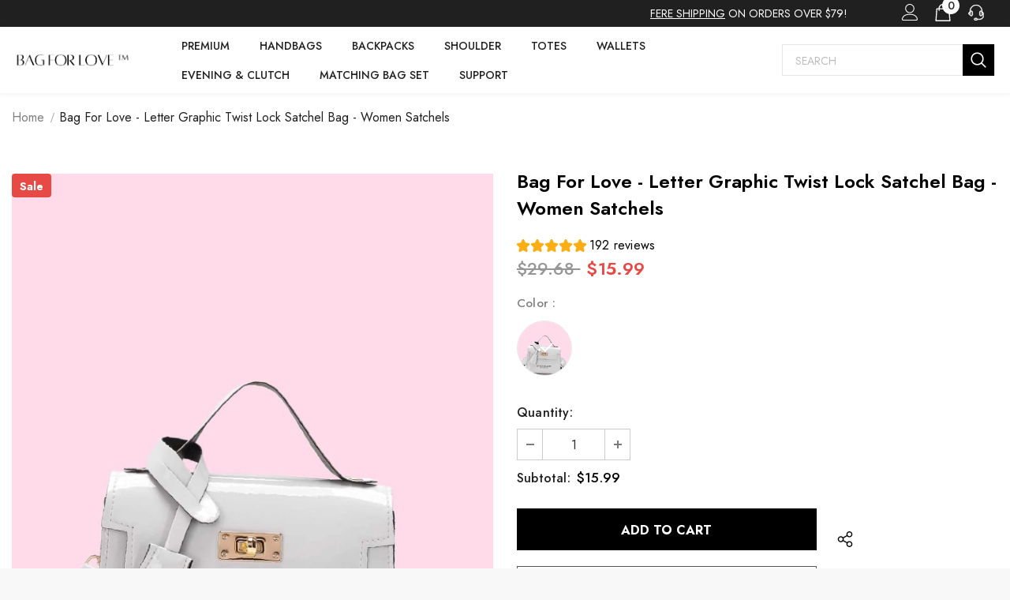

--- FILE ---
content_type: text/html; charset=utf-8
request_url: https://bagforlove.com/products/txcbh-mhgr970
body_size: 54581
content:
<!doctype html>
<!--[if lt IE 7]><html class="no-js lt-ie9 lt-ie8 lt-ie7" lang="en"> <![endif]-->
<!--[if IE 7]><html class="no-js lt-ie9 lt-ie8" lang="en"> <![endif]-->
<!--[if IE 8]><html class="no-js lt-ie9" lang="en"> <![endif]-->
<!--[if IE 9 ]><html class="ie9 no-js"> <![endif]-->
<!--[if (gt IE 9)|!(IE)]><!--> <html class="no-js"> <!--<![endif]-->
<head>
  <!-- Basic page needs ================================================== -->
  <meta charset="utf-8">
  <meta http-equiv="X-UA-Compatible" content="IE=edge,chrome=1">
  <!-- Title and description ================================================== -->
  
  <title>
    Bag For Love - Letter Graphic Twist Lock Satchel Bag - Women Satchels
    
    
     &ndash; 
    shopbagforlove
    
  </title>
  
  
  <meta name="description" content="Bag For Love - Letter Graphic Twist Lock Satchel Bag - Women Satchels Color: White,Strap Type: Adjustable,Strap Type: Top Handle,Pattern Type: Letter,Style: Fashionable,Bag Size: Small,Quantity: 1 piece,Type: Square Bag,Composition: 100% Polyurethane,Material: PU Leather attr_name: , Bag Width: 2.4 inch, Bag Height: 5.5">
  
  <!-- Product meta ================================================== -->
  


  <meta property="og:type" content="product">
  <meta property="og:title" content="Bag For Love - Letter Graphic Twist Lock Satchel Bag  - Women Satchels">
  
  <meta property="og:image" content="http://bagforlove.com/cdn/shop/products/1_cb74c10d-3366-4f3a-b448-d65c1dabff99_grande.jpg?v=1656902670">
  <meta property="og:image:secure_url" content="https://bagforlove.com/cdn/shop/products/1_cb74c10d-3366-4f3a-b448-d65c1dabff99_grande.jpg?v=1656902670">
  
  <meta property="og:image" content="http://bagforlove.com/cdn/shop/products/2_a0db0d01-e361-4a3c-bda3-8595fae566b4_grande.jpg?v=1656902670">
  <meta property="og:image:secure_url" content="https://bagforlove.com/cdn/shop/products/2_a0db0d01-e361-4a3c-bda3-8595fae566b4_grande.jpg?v=1656902670">
  
  <meta property="og:image" content="http://bagforlove.com/cdn/shop/products/3_2caaaf7c-cc01-48ea-98fc-a2692c628614_grande.jpg?v=1656902670">
  <meta property="og:image:secure_url" content="https://bagforlove.com/cdn/shop/products/3_2caaaf7c-cc01-48ea-98fc-a2692c628614_grande.jpg?v=1656902670">
  
  <meta property="og:price:amount" content="15.99">
  <meta property="og:price:currency" content="USD">


  <meta property="og:description" content="Bag For Love - Letter Graphic Twist Lock Satchel Bag - Women Satchels Color: White,Strap Type: Adjustable,Strap Type: Top Handle,Pattern Type: Letter,Style: Fashionable,Bag Size: Small,Quantity: 1 piece,Type: Square Bag,Composition: 100% Polyurethane,Material: PU Leather attr_name: , Bag Width: 2.4 inch, Bag Height: 5.5">


  <meta property="og:url" content="https://bagforlove.com/products/txcbh-mhgr970">
  <meta property="og:site_name" content="shopbagforlove">
  <!-- /snippets/twitter-card.liquid -->





  <meta name="twitter:card" content="product">
  <meta name="twitter:title" content="Bag For Love - Letter Graphic Twist Lock Satchel Bag  - Women Satchels">
  <meta name="twitter:description" content="



Bag For Love - Letter Graphic Twist Lock Satchel Bag  - Women Satchels

Product Description


    

Color
White


Strap Type
Adjustable


Strap Type
Top Handle


Pattern Type
Letter


Style
Fashionable


Bag Size
Small


Quantity
1 piece


Type
Square Bag


Composition
100% Polyurethane


Material
PU Leather









Size Chart

     INCH 
     CM 


    

Size
Bag Width
Bag Height
Bag Length
Strap Length


one-size
2.4
5.5
6.7
47.2




    

Size
Bag Width
Bag Height
Bag Length
Strap Length


one-size
6
14
17
120








Similar Products























">
  <meta name="twitter:image" content="https://bagforlove.com/cdn/shop/products/1_cb74c10d-3366-4f3a-b448-d65c1dabff99_medium.jpg?v=1656902670">
  <meta name="twitter:image:width" content="240">
  <meta name="twitter:image:height" content="240">
  <meta name="twitter:label1" content="Price">
  <meta name="twitter:data1" content="$15.99 USD">
  
  <meta name="twitter:label2" content="Brand">
  <meta name="twitter:data2" content="Bag For Love">
  


  <script type="text/javascript">
  
  function initLazyLoad(){let _0x5ffe5=["\x6E\x61\x76\x69\x67\x61\x74\x6F\x72","\x75\x73\x65\x72\x41\x67\x65\x6E\x74","\x67\x68\x74\x68\x6F\x75\x73","\x58\x31\x31"]; return-1!=window[_0x5ffe5[0]][_0x5ffe5[1]].indexOf(_0x5ffe5[2])||-1!=window[_0x5ffe5[0]][_0x5ffe5[1]].indexOf(_0x5ffe5[3])} const uLTS=new MutationObserver(e=>{e.forEach(({addedNodes:e})=>{e.forEach(e=>{1===e.nodeType&&"IFRAME"===e.tagName&&(e.src.includes("youtube.com")||e.src.includes("vimeo.com"))&&(e.setAttribute("loading","lazy"),e.setAttribute("data-src",e.src),e.removeAttribute("src")),1!==e.nodeType||"IMG"!==e.tagName||e.src.includes("data:image")||e.setAttribute("loading","lazy"),1===e.nodeType&&"SCRIPT"===e.tagName&&("analytics"!=e.className&&"boomerang"!=e.className||(e.type="text/lazyload"),e.innerHTML.includes("asyncLoad")&&(e.innerHTML=e.innerHTML.replace("if(window.attachEvent)","document.addEventListener('asyncLazyLoad',function(event){asyncLoad();});if(window.attachEvent)").replaceAll(", asyncLoad",", function(){}")),(e.innerHTML.includes("PreviewBarInjector")||e.innerHTML.includes("adminBarInjector"))&&(e.innerHTML=e.innerHTML.replace("DOMContentLoaded","loadBarInjector")),e.src.includes("js")&&initLazyLoad()&&(e.setAttribute("data-src",e.src),e.removeAttribute("src")))})})});uLTS.observe(document.documentElement,{childList:!0,subtree:!0}); YETT_BLACKLIST = [ /monorail-edge\.shopifysvc\.com/, /storefront/ ]
  
  !function(t,e){"object"==typeof exports&&"undefined"!=typeof module?e(exports):"function"==typeof define&&define.amd?define(["exports"],e):e(t.yett={})}(this,function(t){"use strict";var e={blacklist:window.YETT_BLACKLIST,whitelist:window.YETT_WHITELIST},r={blacklisted:[]},n=function(t,r){return t&&(!r||"javascript/blocked"!==r)&&(!e.blacklist||e.blacklist.some(function(e){return e.test(t)}))&&(!e.whitelist||e.whitelist.every(function(e){return!e.test(t)}))},i=function(t){var r=t.getAttribute("src");return e.blacklist&&e.blacklist.every(function(t){return!t.test(r)})||e.whitelist&&e.whitelist.some(function(t){return t.test(r)})},c=new MutationObserver(function(t){t.forEach(function(t){for(var e=t.addedNodes,i=function(t){var i=e[t];if(1===i.nodeType&&"SCRIPT"===i.tagName){var c=i.src,o=i.type;if(n(c,o)){r.blacklisted.push(i.cloneNode()),i.type="javascript/blocked";i.addEventListener("beforescriptexecute",function t(e){"javascript/blocked"===i.getAttribute("type")&&e.preventDefault(),i.removeEventListener("beforescriptexecute",t)}),i.parentElement.removeChild(i)}}},c=0;c<e.length;c++)i(c)})});c.observe(document.documentElement,{childList:!0,subtree:!0});var o=document.createElement;document.createElement=function(){for(var t=arguments.length,e=Array(t),r=0;r<t;r++)e[r]=arguments[r];if("script"!==e[0].toLowerCase())return o.bind(document).apply(void 0,e);var i=o.bind(document).apply(void 0,e),c=i.setAttribute.bind(i);return Object.defineProperties(i,{src:{get:function(){return i.getAttribute("src")},set:function(t){return n(t,i.type)&&c("type","javascript/blocked"),c("src",t),!0}},type:{set:function(t){var e=n(i.src,i.type)?"javascript/blocked":t;return c("type",e),!0}}}),i.setAttribute=function(t,e){"type"===t||"src"===t?i[t]=e:HTMLScriptElement.prototype.setAttribute.call(i,t,e)},i};var l=function(t){if(Array.isArray(t)){for(var e=0,r=Array(t.length);e<t.length;e++)r[e]=t[e];return r}return Array.from(t)},a=new RegExp("[|\\{}()[\\]^$+*?.]","g");t.unblock=function(){for(var t=arguments.length,n=Array(t),o=0;o<t;o++)n[o]=arguments[o];n.length<1?(e.blacklist=[],e.whitelist=[]):(e.blacklist&&(e.blacklist=e.blacklist.filter(function(t){return n.every(function(e){return!t.test(e)})})),e.whitelist&&(e.whitelist=[].concat(l(e.whitelist),l(n.map(function(t){var r=".*"+t.replace(a,"\\$&")+".*";return e.whitelist.find(function(t){return t.toString()===r.toString()})?null:new RegExp(r)}).filter(Boolean)))));for(var s=document.querySelectorAll('script[type="javascript/blocked"]'),u=0;u<s.length;u++){var p=s[u];i(p)&&(p.type="application/javascript",r.blacklisted.push(p),p.parentElement.removeChild(p))}var d=0;[].concat(l(r.blacklisted)).forEach(function(t,e){if(i(t)){var n=document.createElement("script");n.setAttribute("src",t.src),n.setAttribute("type","application/javascript"),document.head.appendChild(n),r.blacklisted.splice(e-d,1),d++}}),e.blacklist&&e.blacklist.length<1&&c.disconnect()},Object.defineProperty(t,"__esModule",{value:!0})});
</script>
  <!-- Helpers ================================================== -->
  <link rel="canonical" href="https://bagforlove.com/products/txcbh-mhgr970">
  <link canonical-shop-url="https://bagforlove.com/">
  <meta name="viewport" content="width=device-width,initial-scale=1">
  <link rel="preload" href="//bagforlove.com/cdn/shop/t/6/assets/vendor.min.css?v=72559489221033970801669111453" as="style">
  <link rel="preload" href="//bagforlove.com/cdn/shop/t/6/assets/theme-styles.css?v=21449817583163635261669111453" as="style">
  <link rel="preload" href="//bagforlove.com/cdn/shop/t/6/assets/theme-styles-responsive.css?v=3019163689738626551669111453" as="style">
  <link rel="preload" href="//bagforlove.com/cdn/shop/t/6/assets/theme-settings.css?v=137360618232092382181669111453" as="style">
  <link rel="preload" href="//bagforlove.com/cdn/shop/t/6/assets/header-05.css?v=180687859257110468381669111453" as="style">
  <link rel="preload" href="//bagforlove.com/cdn/shop/t/6/assets/header-06.css?v=121661260103970495611669111453" as="style">
  <link rel="preload" href="//bagforlove.com/cdn/shop/t/6/assets/header-07.css?v=100353581849455261521669111453" as="style">
  <link rel="preload" href="//bagforlove.com/cdn/shop/t/6/assets/header-08.css?v=110770940473052809951669111453" as="style">
  <!-- <link rel="preload" href="//bagforlove.com/cdn/shop/t/6/assets/footer-06.css?v=132629616272968652451669111453" as="style">
  <link rel="preload" href="//bagforlove.com/cdn/shop/t/6/assets/footer-07.css?v=19457261069086938391669111453" as="style">
  <link rel="preload" href="//bagforlove.com/cdn/shop/t/6/assets/footer-08.css?v=17161311055609253561669111453" as="style">
  <link rel="preload" href="//bagforlove.com/cdn/shop/t/6/assets/footer-09.css?v=31723816694365087181669111453" as="style">
  <link rel="preload" href="//bagforlove.com/cdn/shop/t/6/assets/product-skin.css?v=86030726725359264551669111453" as="style">
  <link rel="preload" href="//bagforlove.com/cdn/shop/t/6/assets/layout_style_1170.css?v=175837568721092489071669111453" as="style">
  <link rel="preload" href="//bagforlove.com/cdn/shop/t/6/assets/layout_style_fullwidth.css?v=139908533630461757151669111453" as="style">
  <link rel="preload" href="//bagforlove.com/cdn/shop/t/6/assets/layout_style_flower.css?v=46301794337413993831669111453" as="style">
  <link rel="preload" href="//bagforlove.com/cdn/shop/t/6/assets/layout_style_suppermarket.css?v=128954938120041481171669111453" as="style">
  <link rel="preload" href="//bagforlove.com/cdn/shop/t/6/assets/layout_style_surfup.css?v=6333508663724808751669111453" as="style">
  <link rel="preload" href="//bagforlove.com/cdn/shop/t/6/assets/product-supermarket.css?v=171093545267327271411669111453" as="style">
  <link rel="preload" href="//bagforlove.com/cdn/shop/t/6/assets/jquery.min.js?v=56888366816115934351669111453" as="script"> -->
  <!-- Favicon -->
  
  <link rel="shortcut icon" href="//bagforlove.com/cdn/shop/files/favcon_32x32.jpg?v=1658743803" type="image/png">
  
  <!-- Styles -->
                                                                                                                                                                                                                                                                              
<style>
    
@import url('https://fonts.googleapis.com/css?family=Jost:300,300i,400,400i,500,500i,600,600i,700,700i,800,800i&display=swap');
			    

          
			        
          
    
    :root {
      --font_size: 16px;
      --font_size_minus1: 15px;
      --font_size_minus2: 14px;
      --font_size_minus3: 13px;
      --font_size_minus4: 12px;
      --font_size_plus1: 17px;
      --font_size_plus2: 18px;
      --font_size_plus3: 19px;
      --font_size_plus4: 20px;
      --font_size_plus5: 21px;
      --font_size_plus6: 22px;
      --font_size_plus7: 23px;
      --font_size_plus8: 24px;
      --font_size_plus9: 25px;
      --font_size_plus10: 26px;
      --font_size_plus11: 27px;
      --font_size_plus12: 28px;
      --font_size_plus13: 29px;
      --font_size_plus14: 30px;
      --font_size_plus15: 31px;
      --font_size_plus16: 32px;
      --font_size_plus18: 34px;
      --font_size_plus21: 37px;
      --font_size_plus22: 38px;
      --font_size_plus23: 39px;
      --font_size_plus24: 40px;
      --font_size_plus29: 45px;
      --font_size_plus33: 49px;
      --font_size_plus34: 50px;

	  --fonts_name: Jost;
	  --fonts_name_2: Jost;

      /* Color */
      --body_bg: #ffffff;
      --body_color: #000000;
      --link_color: #000000;
      --link_color_hover: #000000;
      --link_color_underline: rgba(0, 0, 0, 0.3);

      /* Breadcrumb */
      --breadcrumb_color : #999999;
      --breadcrumb_text_transform : capitalize;

      /* Header and Title */
      --page_title_font_size: 24px;
      --page_title_font_size_minus4: 20px;
      --page_title_font_size_minus6: 18px;
      --page_title_font_size_plus5: 29px;
      --page_title_color: #202020;
      --page_title_text_align : left;
      --page_title_color_underline: rgba(32, 32, 32, 0.3);

      /* Product  */
      --product_name_font_size: 16px;
      --product_name_line_height: 26px;
      --product_text_transform: capitalize;
      --product_name_font_weight: 400;
      --product_name_text_align: center;
      --product_vendor_text_transform: uppercase;
      --product_vendor_font_weight: 400;
      --product_vendor_font_size: 14px;

      --color_title_pr: #000000;
      --color_title_pr_hover: #000000;
      --color_title_pr_hover_underline: rgba(0, 0, 0, 0.3);
      --color_vendor : #969696;
      --sale_text : #fff;
      --bg_sale : #e74a45;
      --custom_label_text : #fff;
      --custom_label_bg : #ff9933;
      --bundle_label_text : #fff;
      --bundle_label_bg : #232323;
      --new_label_text : #232323;
      --new_label_bg : #ffffff;
      --new_label_border : #ebebeb;
      --sold_out_text : #ffffff;
      --bg_sold_out : #c1c1c1;
      --color_price: #000000;
      --color_price_sale: #e74a45;
      --color_compare_price: #969696;
      --color_compare_product: #fff;
      
        --color_quick_view: #000000;
        --bg_quick_view: #ffffff;
      
      --border_quick_view: #e6e6e6;
      --color_wishlist: #000000;
      --bg_wishlist: #ffffff;
      --border_wishlist: #e6e6e6;
      --bg_wishlist_active: #ffe5e5;

      /* Button 1 */
      --background_1: #000000;
      --color_1 : #ffffff;
      --border_1 : #000000;

      /* Button 2 */
      --background_2: #fff;
      --color_2 : #000000;
      --border_2 : #000000;

      /* Button 3 */
      --background_3: #e95144;
      --color_3 : #ffffff;
      --border_3 : #e95144;

      /* Button Add To Cart */
      --color_add_to_cart : #fff;
      --border_add_to_cart : #000;
      --background_add_to_cart : #000;

      --color_add_to_cart_hover : #000;
      --border_add_to_cart_hover : #000;
      --background_add_to_cart_hover : #fff;


      /* Button */
      
        --button_font_family: Jost;
      
      --button_font_size: px;
      --button_font_weight: ;
      --button_border_radius: px;
      --button_border_width: px;
      --button_border_style: ;
      --button_text_align: ;
      --button_text_transform: ;
      --button_letter_spacing: ;
      --button_padding_top: px;
      --button_padding_bottom: px;
      --button_padding_left: px;
      --button_padding_right: px;

      

      /* Border Color */
      --border_widget_title : #e0e0e0;
      --border_color_1 : #ebebeb;
      --border_color_2: #e7e7e7;
      --border_page_title: #eaeaea;
      --border_input: #cbcbcb;
      --border_checkbox: #d0d0d0;
      --border_dropdown: #dadada;
      --border_bt_sidebar : #f6f6f6;
      --color_icon_drop: #6b6b6b;

      
          --color_ipt: #3c3c3c;
        

      
      --color_slick_arrow: #000000;
      --color_border_slick_arrow: #f2e6e2;
      --color_bg_slick_arrow: #f2e6e2;
      

      /*color Mobile*/

      --color_menu_mb: #232323;
      --color_menu_level3: #3c3c3c;

      /* Mixin ================= */
      
          --padding_btn: 14px 15px 12px !important;
          --padding_btn_bundle: 14px 15px 12px;
          --padding_btn_qv_add_to_cart: 14px 15px 12px;
          --font_size_btn: var(--font_size);
          --letter_spacing_btn: 0;
      

      
      
          --color-price-box: var(--color_compare_price);
      

      --color_review: #ffc50a;
      --color_review_empty: #dfdfdf;

      --border-product-image: #e6e6e6;

      
      --border-radius-17: 17px;
      --border-radius-50: 50%;
      

      --ask_an_expert_positon: 20vh;
      --ask_an_expert_positon_tb: 14vh;
    }
</style>                                                                                                                                                                                                               



  <link href="//bagforlove.com/cdn/shop/t/6/assets/vendor.min.css?v=72559489221033970801669111453" rel="stylesheet" type="text/css" media="all" />
<link href="//bagforlove.com/cdn/shop/t/6/assets/theme-styles.css?v=21449817583163635261669111453" rel="stylesheet" type="text/css" media="all" />
<link href="//bagforlove.com/cdn/shop/t/6/assets/theme-styles-responsive.css?v=3019163689738626551669111453" rel="stylesheet" type="text/css" media="all" />
<link href="//bagforlove.com/cdn/shop/t/6/assets/theme-settings.css?v=137360618232092382181669111453" rel="stylesheet" type="text/css" media="all" />
<link href="//bagforlove.com/cdn/shop/t/6/assets/custom.css?v=162339698633709919971669111453" rel="stylesheet" type="text/css" media="all" />






	<link href="//bagforlove.com/cdn/shop/t/6/assets/header-06.css?v=121661260103970495611669111453" rel="stylesheet" type="text/css" media="all" />

























	<link href="//bagforlove.com/cdn/shop/t/6/assets/layout_style_flower.css?v=46301794337413993831669111453" rel="stylesheet" type="text/css" media="all" />






  <!-- Scripts -->
  <script src="//bagforlove.com/cdn/shop/t/6/assets/jquery.min.js?v=56888366816115934351669111453" type="text/javascript"></script>
<script src="//bagforlove.com/cdn/shop/t/6/assets/jquery-cookie.min.js?v=72365755745404048181669111453" type="text/javascript"></script>
<script src="//bagforlove.com/cdn/shop/t/6/assets/lazysizes.min.js?v=84414966064882348651669111453" type="text/javascript"></script>
<script>
  	window.lazySizesConfig = window.lazySizesConfig || {};
    lazySizesConfig.loadMode = 1;
    window.lazySizesConfig.init = false;
    lazySizes.init();
  
    window.ajax_cart = "none";
    window.money_format = "${{amount}}";//"${{amount}} USD";
    window.shop_currency = "USD";
    window.show_multiple_currencies = false;
    window.use_color_swatch = true;
    window.product_variant_name = true;
        window.color_swatch_style = "variant";
    window.enable_sidebar_multiple_choice = true;
    window.file_url = "//bagforlove.com/cdn/shop/files/?v=1003";
    window.asset_url = "";
    window.router = "";
    window.swatch_recently = "color";
    window.label_sale = "label_sale";
    window.layout_style = "layout_style_flower";
    window.layout_home = "layout_home_18";
    window.product_style = "default";
    window.category_style = "default";
    window.layout_body = "boxed";
        
    window.inventory_text = {
        in_stock: "In stock",
        many_in_stock: "Many in stock",
        out_of_stock: "Out of stock",
        add_to_cart: "Add to cart",
        add_all_to_cart: "Add all to Cart",
        sold_out: "Sold Out",
        select_options : "Select options",
        unavailable: "Sold Out",
        view_all_collection: "View All",
        no_more_product: "No more product",
        show_options: "Show Variants",
        hide_options: "Hide Variants",
        adding : "Adding",
        thank_you : "Thank You",
        add_more : "Add More",
        cart_feedback : "Added",
        add_wishlist : "Add to Wish List",
        remove_wishlist : "Remove Wish List",
        add_wishlist_1 : "Add to wishlist",
        remove_wishlist_1 : "Remove wishlist",
        previous: "Prev",
        next: "Next",
      	pre_order : "Pre Order",
        hotStock: "Hurry up! only [inventory] left",
        view_more: "View All",
        view_less : "View Less",
        show_more: "Show More",
        show_less : "Show Less",
        days : "Days",
        hours : "Hours",
        mins : "Mins",
        secs : "Secs",

        customlabel: "Custom Label",
        newlabel: "New",
        salelabel: "Sale",
        soldoutlabel: "Sold Out",
        bundlelabel: "Bundle",

        message_compare : "You must select at least two products to compare!",
        message_iscart : "is added to your shopping cart.",

        add_compare : "Add to compare",
        remove_compare : "Remove compare",
        remove: "Remove",
        warning_quantity: "Maximum quantity",
    };
    window.multi_lang = false;
    window.collection_pagination_type = "default";

    window.newsletter_popup = false;
    window.hidden_newsletter = false;
    window.option_ptoduct1 = "size";
    window.option_ptoduct2 = "color";
    window.option_ptoduct3 = "option 3"

    /* Free Shipping Message */
    window.free_shipping_color1 = "#F44336";  
    window.free_shipping_color2 = "#FF9800";
    window.free_shipping_color3 = "#69c69c";
    window.free_shipping_price = 79;
    window.free_shipping_text = {
        free_shipping_message_1: "You qualify for free shipping!",
        free_shipping_message_2:"Only",
        free_shipping_message_3: "away from",
        free_shipping_message_4: "free shipping",
        free_shipping_1: "Free",
        free_shipping_2: "TBD",
    }

</script>
  <!-- Header hook for plugins ================================ -->
  <!-- DiscountDuck code, safe to remove if you uninstalled the app -->
      
  <!-- DiscountDuck code, safe to remove if you uninstalled the app -->
  <script>window.performance && window.performance.mark && window.performance.mark('shopify.content_for_header.start');</script><meta id="shopify-digital-wallet" name="shopify-digital-wallet" content="/61628219563/digital_wallets/dialog">
<meta name="shopify-checkout-api-token" content="27bc4e9100088ad892168b0ff4132130">
<meta id="in-context-paypal-metadata" data-shop-id="61628219563" data-venmo-supported="true" data-environment="production" data-locale="en_US" data-paypal-v4="true" data-currency="USD">
<link rel="alternate" hreflang="x-default" href="https://bagforlove.com/products/txcbh-mhgr970">
<link rel="alternate" hreflang="en" href="https://bagforlove.com/products/txcbh-mhgr970">
<link rel="alternate" hreflang="en-AU" href="https://bagforlove.com/en-au/products/txcbh-mhgr970">
<link rel="alternate" hreflang="en-DE" href="https://bagforlove.com/en-de/products/txcbh-mhgr970">
<link rel="alternate" hreflang="en-GB" href="https://bagforlove.com/en-gb/products/txcbh-mhgr970">
<link rel="alternate" type="application/json+oembed" href="https://bagforlove.com/products/txcbh-mhgr970.oembed">
<script async="async" src="/checkouts/internal/preloads.js?locale=en-US"></script>
<script id="shopify-features" type="application/json">{"accessToken":"27bc4e9100088ad892168b0ff4132130","betas":["rich-media-storefront-analytics"],"domain":"bagforlove.com","predictiveSearch":true,"shopId":61628219563,"locale":"en"}</script>
<script>var Shopify = Shopify || {};
Shopify.shop = "shopbagforlove.myshopify.com";
Shopify.locale = "en";
Shopify.currency = {"active":"USD","rate":"1.0"};
Shopify.country = "US";
Shopify.theme = {"name":"Copy of BagForLove Theme V1","id":131973972139,"schema_name":"Ella","schema_version":"5.1.0","theme_store_id":null,"role":"main"};
Shopify.theme.handle = "null";
Shopify.theme.style = {"id":null,"handle":null};
Shopify.cdnHost = "bagforlove.com/cdn";
Shopify.routes = Shopify.routes || {};
Shopify.routes.root = "/";</script>
<script type="module">!function(o){(o.Shopify=o.Shopify||{}).modules=!0}(window);</script>
<script>!function(o){function n(){var o=[];function n(){o.push(Array.prototype.slice.apply(arguments))}return n.q=o,n}var t=o.Shopify=o.Shopify||{};t.loadFeatures=n(),t.autoloadFeatures=n()}(window);</script>
<script id="shop-js-analytics" type="application/json">{"pageType":"product"}</script>
<script defer="defer" async type="module" src="//bagforlove.com/cdn/shopifycloud/shop-js/modules/v2/client.init-shop-cart-sync_BdyHc3Nr.en.esm.js"></script>
<script defer="defer" async type="module" src="//bagforlove.com/cdn/shopifycloud/shop-js/modules/v2/chunk.common_Daul8nwZ.esm.js"></script>
<script type="module">
  await import("//bagforlove.com/cdn/shopifycloud/shop-js/modules/v2/client.init-shop-cart-sync_BdyHc3Nr.en.esm.js");
await import("//bagforlove.com/cdn/shopifycloud/shop-js/modules/v2/chunk.common_Daul8nwZ.esm.js");

  window.Shopify.SignInWithShop?.initShopCartSync?.({"fedCMEnabled":true,"windoidEnabled":true});

</script>
<script id="__st">var __st={"a":61628219563,"offset":-28800,"reqid":"9bf5f413-717e-4958-9124-e61470a49425-1768982652","pageurl":"bagforlove.com\/products\/txcbh-mhgr970","u":"6606f5bc5585","p":"product","rtyp":"product","rid":7373712392363};</script>
<script>window.ShopifyPaypalV4VisibilityTracking = true;</script>
<script id="captcha-bootstrap">!function(){'use strict';const t='contact',e='account',n='new_comment',o=[[t,t],['blogs',n],['comments',n],[t,'customer']],c=[[e,'customer_login'],[e,'guest_login'],[e,'recover_customer_password'],[e,'create_customer']],r=t=>t.map((([t,e])=>`form[action*='/${t}']:not([data-nocaptcha='true']) input[name='form_type'][value='${e}']`)).join(','),a=t=>()=>t?[...document.querySelectorAll(t)].map((t=>t.form)):[];function s(){const t=[...o],e=r(t);return a(e)}const i='password',u='form_key',d=['recaptcha-v3-token','g-recaptcha-response','h-captcha-response',i],f=()=>{try{return window.sessionStorage}catch{return}},m='__shopify_v',_=t=>t.elements[u];function p(t,e,n=!1){try{const o=window.sessionStorage,c=JSON.parse(o.getItem(e)),{data:r}=function(t){const{data:e,action:n}=t;return t[m]||n?{data:e,action:n}:{data:t,action:n}}(c);for(const[e,n]of Object.entries(r))t.elements[e]&&(t.elements[e].value=n);n&&o.removeItem(e)}catch(o){console.error('form repopulation failed',{error:o})}}const l='form_type',E='cptcha';function T(t){t.dataset[E]=!0}const w=window,h=w.document,L='Shopify',v='ce_forms',y='captcha';let A=!1;((t,e)=>{const n=(g='f06e6c50-85a8-45c8-87d0-21a2b65856fe',I='https://cdn.shopify.com/shopifycloud/storefront-forms-hcaptcha/ce_storefront_forms_captcha_hcaptcha.v1.5.2.iife.js',D={infoText:'Protected by hCaptcha',privacyText:'Privacy',termsText:'Terms'},(t,e,n)=>{const o=w[L][v],c=o.bindForm;if(c)return c(t,g,e,D).then(n);var r;o.q.push([[t,g,e,D],n]),r=I,A||(h.body.append(Object.assign(h.createElement('script'),{id:'captcha-provider',async:!0,src:r})),A=!0)});var g,I,D;w[L]=w[L]||{},w[L][v]=w[L][v]||{},w[L][v].q=[],w[L][y]=w[L][y]||{},w[L][y].protect=function(t,e){n(t,void 0,e),T(t)},Object.freeze(w[L][y]),function(t,e,n,w,h,L){const[v,y,A,g]=function(t,e,n){const i=e?o:[],u=t?c:[],d=[...i,...u],f=r(d),m=r(i),_=r(d.filter((([t,e])=>n.includes(e))));return[a(f),a(m),a(_),s()]}(w,h,L),I=t=>{const e=t.target;return e instanceof HTMLFormElement?e:e&&e.form},D=t=>v().includes(t);t.addEventListener('submit',(t=>{const e=I(t);if(!e)return;const n=D(e)&&!e.dataset.hcaptchaBound&&!e.dataset.recaptchaBound,o=_(e),c=g().includes(e)&&(!o||!o.value);(n||c)&&t.preventDefault(),c&&!n&&(function(t){try{if(!f())return;!function(t){const e=f();if(!e)return;const n=_(t);if(!n)return;const o=n.value;o&&e.removeItem(o)}(t);const e=Array.from(Array(32),(()=>Math.random().toString(36)[2])).join('');!function(t,e){_(t)||t.append(Object.assign(document.createElement('input'),{type:'hidden',name:u})),t.elements[u].value=e}(t,e),function(t,e){const n=f();if(!n)return;const o=[...t.querySelectorAll(`input[type='${i}']`)].map((({name:t})=>t)),c=[...d,...o],r={};for(const[a,s]of new FormData(t).entries())c.includes(a)||(r[a]=s);n.setItem(e,JSON.stringify({[m]:1,action:t.action,data:r}))}(t,e)}catch(e){console.error('failed to persist form',e)}}(e),e.submit())}));const S=(t,e)=>{t&&!t.dataset[E]&&(n(t,e.some((e=>e===t))),T(t))};for(const o of['focusin','change'])t.addEventListener(o,(t=>{const e=I(t);D(e)&&S(e,y())}));const B=e.get('form_key'),M=e.get(l),P=B&&M;t.addEventListener('DOMContentLoaded',(()=>{const t=y();if(P)for(const e of t)e.elements[l].value===M&&p(e,B);[...new Set([...A(),...v().filter((t=>'true'===t.dataset.shopifyCaptcha))])].forEach((e=>S(e,t)))}))}(h,new URLSearchParams(w.location.search),n,t,e,['guest_login'])})(!0,!0)}();</script>
<script integrity="sha256-4kQ18oKyAcykRKYeNunJcIwy7WH5gtpwJnB7kiuLZ1E=" data-source-attribution="shopify.loadfeatures" defer="defer" src="//bagforlove.com/cdn/shopifycloud/storefront/assets/storefront/load_feature-a0a9edcb.js" crossorigin="anonymous"></script>
<script data-source-attribution="shopify.dynamic_checkout.dynamic.init">var Shopify=Shopify||{};Shopify.PaymentButton=Shopify.PaymentButton||{isStorefrontPortableWallets:!0,init:function(){window.Shopify.PaymentButton.init=function(){};var t=document.createElement("script");t.src="https://bagforlove.com/cdn/shopifycloud/portable-wallets/latest/portable-wallets.en.js",t.type="module",document.head.appendChild(t)}};
</script>
<script data-source-attribution="shopify.dynamic_checkout.buyer_consent">
  function portableWalletsHideBuyerConsent(e){var t=document.getElementById("shopify-buyer-consent"),n=document.getElementById("shopify-subscription-policy-button");t&&n&&(t.classList.add("hidden"),t.setAttribute("aria-hidden","true"),n.removeEventListener("click",e))}function portableWalletsShowBuyerConsent(e){var t=document.getElementById("shopify-buyer-consent"),n=document.getElementById("shopify-subscription-policy-button");t&&n&&(t.classList.remove("hidden"),t.removeAttribute("aria-hidden"),n.addEventListener("click",e))}window.Shopify?.PaymentButton&&(window.Shopify.PaymentButton.hideBuyerConsent=portableWalletsHideBuyerConsent,window.Shopify.PaymentButton.showBuyerConsent=portableWalletsShowBuyerConsent);
</script>
<script>
  function portableWalletsCleanup(e){e&&e.src&&console.error("Failed to load portable wallets script "+e.src);var t=document.querySelectorAll("shopify-accelerated-checkout .shopify-payment-button__skeleton, shopify-accelerated-checkout-cart .wallet-cart-button__skeleton"),e=document.getElementById("shopify-buyer-consent");for(let e=0;e<t.length;e++)t[e].remove();e&&e.remove()}function portableWalletsNotLoadedAsModule(e){e instanceof ErrorEvent&&"string"==typeof e.message&&e.message.includes("import.meta")&&"string"==typeof e.filename&&e.filename.includes("portable-wallets")&&(window.removeEventListener("error",portableWalletsNotLoadedAsModule),window.Shopify.PaymentButton.failedToLoad=e,"loading"===document.readyState?document.addEventListener("DOMContentLoaded",window.Shopify.PaymentButton.init):window.Shopify.PaymentButton.init())}window.addEventListener("error",portableWalletsNotLoadedAsModule);
</script>

<script type="module" src="https://bagforlove.com/cdn/shopifycloud/portable-wallets/latest/portable-wallets.en.js" onError="portableWalletsCleanup(this)" crossorigin="anonymous"></script>
<script nomodule>
  document.addEventListener("DOMContentLoaded", portableWalletsCleanup);
</script>

<link id="shopify-accelerated-checkout-styles" rel="stylesheet" media="screen" href="https://bagforlove.com/cdn/shopifycloud/portable-wallets/latest/accelerated-checkout-backwards-compat.css" crossorigin="anonymous">
<style id="shopify-accelerated-checkout-cart">
        #shopify-buyer-consent {
  margin-top: 1em;
  display: inline-block;
  width: 100%;
}

#shopify-buyer-consent.hidden {
  display: none;
}

#shopify-subscription-policy-button {
  background: none;
  border: none;
  padding: 0;
  text-decoration: underline;
  font-size: inherit;
  cursor: pointer;
}

#shopify-subscription-policy-button::before {
  box-shadow: none;
}

      </style>

<script>window.performance && window.performance.mark && window.performance.mark('shopify.content_for_header.end');</script>
  <!--[if lt IE 9]><script src="//html5shiv.googlecode.com/svn/trunk/html5.js" type="text/javascript"></script><![endif]-->
  
  
  <script>

    Shopify.productOptionsMap = {};
    Shopify.quickViewOptionsMap = {};

    Shopify.updateOptionsInSelector = function(selectorIndex, wrapperSlt) {
        Shopify.optionsMap = wrapperSlt === '.product' ? Shopify.productOptionsMap : Shopify.quickViewOptionsMap;

        switch (selectorIndex) {
            case 0:
                var key = 'root';
                var selector = $(wrapperSlt + ' .single-option-selector:eq(0)');
                break;
            case 1:
                var key = $(wrapperSlt + ' .single-option-selector:eq(0)').val();
                var selector = $(wrapperSlt + ' .single-option-selector:eq(1)');
                break;
            case 2:
                var key = $(wrapperSlt + ' .single-option-selector:eq(0)').val();
                key += ' / ' + $(wrapperSlt + ' .single-option-selector:eq(1)').val();
                var selector = $(wrapperSlt + ' .single-option-selector:eq(2)');
        }

        var initialValue = selector.val();
        selector.empty();

        var availableOptions = Shopify.optionsMap[key];

        if (availableOptions && availableOptions.length) {
            for (var i = 0; i < availableOptions.length; i++) {
                var option = availableOptions[i].replace('-sold-out','');
                var newOption = $('<option></option>').val(option).html(option);

                selector.append(newOption);
            }

            $(wrapperSlt + ' .swatch[data-option-index="' + selectorIndex + '"] .swatch-element').each(function() {
                // debugger;
                if ($.inArray($(this).attr('data-value'), availableOptions) !== -1) {
                    $(this).addClass('available').removeClass('soldout').find(':radio').prop('disabled',false).prop('checked',true);
                }
                else {
                    if ($.inArray($(this).attr('data-value') + '-sold-out', availableOptions) !== -1) {
                        $(this).addClass('available').addClass('soldout').find(':radio').prop('disabled',false).prop('checked',true);
                    } else {
                        $(this).removeClass('available').addClass('soldout').find(':radio').prop('disabled',true).prop('checked',false);
                    }
                    
                }
            });

            if ($.inArray(initialValue, availableOptions) !== -1) {
                selector.val(initialValue);
            }

            selector.trigger('change');
        };
    };

    Shopify.linkOptionSelectors = function(product, wrapperSlt, check) {
        // Building our mapping object.
        Shopify.optionsMap = wrapperSlt === '.product' ? Shopify.productOptionsMap : Shopify.quickViewOptionsMap;
        var arr_1= [],
            arr_2= [],
            arr_3= [];

        Shopify.optionsMap['root'] == [];
        for (var i = 0; i < product.variants.length; i++) {
            var variant = product.variants[i];
            if (variant) {
                var key1 = variant.option1;
                var key2 = variant.option1 + ' / ' + variant.option2;
                Shopify.optionsMap[key1] = [];
                Shopify.optionsMap[key2] = [];
            }
        }
        for (var i = 0; i < product.variants.length; i++) {
            var variant = product.variants[i];
            if (variant) {
                if (window.use_color_swatch) {
                    if (variant.available) {
                        // Gathering values for the 1st drop-down.
                        Shopify.optionsMap['root'] = Shopify.optionsMap['root'] || [];

                        // if ($.inArray(variant.option1 + '-sold-out', Shopify.optionsMap['root']) !== -1) {
                        //     Shopify.optionsMap['root'].pop();
                        // } 

                        arr_1.push(variant.option1);
                        arr_1 = $.unique(arr_1);

                        Shopify.optionsMap['root'].push(variant.option1);

                        Shopify.optionsMap['root'] = Shopify.uniq(Shopify.optionsMap['root']);

                        // Gathering values for the 2nd drop-down.
                        if (product.options.length > 1) {
                        var key = variant.option1;
                            Shopify.optionsMap[key] = Shopify.optionsMap[key] || [];
                            // if ($.inArray(variant.option2 + '-sold-out', Shopify.optionsMap[key]) !== -1) {
                            //     Shopify.optionsMap[key].pop();
                            // } 
                            Shopify.optionsMap[key].push(variant.option2);
                            if ($.inArray(variant.option2, arr_2) === -1) {
                                arr_2.push(variant.option2);
                                arr_2 = $.unique(arr_2);
                            }
                            Shopify.optionsMap[key] = Shopify.uniq(Shopify.optionsMap[key]);
                        }

                        // Gathering values for the 3rd drop-down.
                        if (product.options.length === 3) {
                            var key = variant.option1 + ' / ' + variant.option2;
                            Shopify.optionsMap[key] = Shopify.optionsMap[key] || [];
                            Shopify.optionsMap[key].push(variant.option3);

                            if ($.inArray(variant.option3, arr_3) === -1) {
                                arr_3.push(variant.option3);
                                arr_3 = $.unique(arr_3);
                            }
                            
                            Shopify.optionsMap[key] = Shopify.uniq(Shopify.optionsMap[key]);
                        }
                    } else {
                        // Gathering values for the 1st drop-down.
                        Shopify.optionsMap['root'] = Shopify.optionsMap['root'] || [];
                        if ($.inArray(variant.option1, arr_1) === -1) {
                            Shopify.optionsMap['root'].push(variant.option1 + '-sold-out');
                        }
                        
                        Shopify.optionsMap['root'] = Shopify.uniq(Shopify.optionsMap['root']);

                        // Gathering values for the 2nd drop-down.
                        if (product.options.length > 1) {
                            var key = variant.option1;
                            Shopify.optionsMap[key] = Shopify.optionsMap[key] || [];
                            // Shopify.optionsMap[key].push(variant.option2);

                            // if ($.inArray(variant.option2, arr_2) === -1) {
                                Shopify.optionsMap[key].push(variant.option2 + '-sold-out');
                            // }
                            
                            Shopify.optionsMap[key] = Shopify.uniq(Shopify.optionsMap[key]);
                        }

                        // Gathering values for the 3rd drop-down.
                        if (product.options.length === 3) {
                            var key = variant.option1 + ' / ' + variant.option2;
                            Shopify.optionsMap[key] = Shopify.optionsMap[key] || [];
//                             if ($.inArray(variant.option3, arr_3) === -1) {
                                Shopify.optionsMap[key].push(variant.option3 + '-sold-out');
//                             }
                            Shopify.optionsMap[key] = Shopify.uniq(Shopify.optionsMap[key]);
                        }

                    }
                } else {
                    // Gathering values for the 1st drop-down.
                    if (check) {
                        if (variant.available) {
                            Shopify.optionsMap['root'] = Shopify.optionsMap['root'] || [];
                            Shopify.optionsMap['root'].push(variant.option1);
                            Shopify.optionsMap['root'] = Shopify.uniq(Shopify.optionsMap['root']);

                            // Gathering values for the 2nd drop-down.
                            if (product.options.length > 1) {
                            var key = variant.option1;
                                Shopify.optionsMap[key] = Shopify.optionsMap[key] || [];
                                Shopify.optionsMap[key].push(variant.option2);
                                Shopify.optionsMap[key] = Shopify.uniq(Shopify.optionsMap[key]);
                            }

                            // Gathering values for the 3rd drop-down.
                            if (product.options.length === 3) {
                                var key = variant.option1 + ' / ' + variant.option2;
                                Shopify.optionsMap[key] = Shopify.optionsMap[key] || [];
                                Shopify.optionsMap[key].push(variant.option3);
                                Shopify.optionsMap[key] = Shopify.uniq(Shopify.optionsMap[key]);
                            }
                        }
                    } else {
                        Shopify.optionsMap['root'] = Shopify.optionsMap['root'] || [];

                        Shopify.optionsMap['root'].push(variant.option1);
                        Shopify.optionsMap['root'] = Shopify.uniq(Shopify.optionsMap['root']);

                        // Gathering values for the 2nd drop-down.
                        if (product.options.length > 1) {
                        var key = variant.option1;
                            Shopify.optionsMap[key] = Shopify.optionsMap[key] || [];
                            Shopify.optionsMap[key].push(variant.option2);
                            Shopify.optionsMap[key] = Shopify.uniq(Shopify.optionsMap[key]);
                        }

                        // Gathering values for the 3rd drop-down.
                        if (product.options.length === 3) {
                            var key = variant.option1 + ' / ' + variant.option2;
                            Shopify.optionsMap[key] = Shopify.optionsMap[key] || [];
                            Shopify.optionsMap[key].push(variant.option3);
                            Shopify.optionsMap[key] = Shopify.uniq(Shopify.optionsMap[key]);
                        }
                    }
                    
                }
            }
        };

        // Update options right away.
        Shopify.updateOptionsInSelector(0, wrapperSlt);

        if (product.options.length > 1) Shopify.updateOptionsInSelector(1, wrapperSlt);
        if (product.options.length === 3) Shopify.updateOptionsInSelector(2, wrapperSlt);

        // When there is an update in the first dropdown.
        $(wrapperSlt + " .single-option-selector:eq(0)").change(function() {
            Shopify.updateOptionsInSelector(1, wrapperSlt);
            if (product.options.length === 3) Shopify.updateOptionsInSelector(2, wrapperSlt);
            return true;
        });

        // When there is an update in the second dropdown.
        $(wrapperSlt + " .single-option-selector:eq(1)").change(function() {
            if (product.options.length === 3) Shopify.updateOptionsInSelector(2, wrapperSlt);
            return true;
        });
    };
</script>
  
  <script nomodule src="https://unpkg.com/@google/model-viewer/dist/model-viewer-legacy.js"></script>
  
  <script async defer data-src="https://tools.luckyorange.com/core/lo.js?site-id=2a4c376d"></script>
  <!-- "snippets/judgeme_core.liquid" was not rendered, the associated app was uninstalled -->
   
  <script id="dcScript">
  var dcCart = {"note":null,"attributes":{},"original_total_price":0,"total_price":0,"total_discount":0,"total_weight":0.0,"item_count":0,"items":[],"requires_shipping":false,"currency":"USD","items_subtotal_price":0,"cart_level_discount_applications":[],"checkout_charge_amount":0};
  
  
  var dcCustomerId = false;
  var dcCustomerEmail = false;
  var dcCustomerTags = false;
  
  var dcCurrency = '${{amount}}';
</script>
  




<script>
  function KDStrikeoutSubtotal(subtotalSelector){
    var subTotalHtml = `$0.00`.replace('"', '\"');
    var newTotalHtml = `$-0.10`.replace('"', '\"');
    document.querySelector(subtotalSelector).innerHTML = "<del class='af_del_overwrite'>"+ subTotalHtml + "</del> " + newTotalHtml;
  }
</script>
<script src="https://cdn.shopify.com/extensions/019bb158-f4e7-725f-a600-ef9c348de641/theme-app-extension-245/assets/alireviews.min.js" type="text/javascript" defer="defer"></script>
<script src="https://cdn.shopify.com/extensions/019bb158-f4e7-725f-a600-ef9c348de641/theme-app-extension-245/assets/alireviews-box.min.js" type="text/javascript" defer="defer"></script>
<link href="https://monorail-edge.shopifysvc.com" rel="dns-prefetch">
<script>(function(){if ("sendBeacon" in navigator && "performance" in window) {try {var session_token_from_headers = performance.getEntriesByType('navigation')[0].serverTiming.find(x => x.name == '_s').description;} catch {var session_token_from_headers = undefined;}var session_cookie_matches = document.cookie.match(/_shopify_s=([^;]*)/);var session_token_from_cookie = session_cookie_matches && session_cookie_matches.length === 2 ? session_cookie_matches[1] : "";var session_token = session_token_from_headers || session_token_from_cookie || "";function handle_abandonment_event(e) {var entries = performance.getEntries().filter(function(entry) {return /monorail-edge.shopifysvc.com/.test(entry.name);});if (!window.abandonment_tracked && entries.length === 0) {window.abandonment_tracked = true;var currentMs = Date.now();var navigation_start = performance.timing.navigationStart;var payload = {shop_id: 61628219563,url: window.location.href,navigation_start,duration: currentMs - navigation_start,session_token,page_type: "product"};window.navigator.sendBeacon("https://monorail-edge.shopifysvc.com/v1/produce", JSON.stringify({schema_id: "online_store_buyer_site_abandonment/1.1",payload: payload,metadata: {event_created_at_ms: currentMs,event_sent_at_ms: currentMs}}));}}window.addEventListener('pagehide', handle_abandonment_event);}}());</script>
<script id="web-pixels-manager-setup">(function e(e,d,r,n,o){if(void 0===o&&(o={}),!Boolean(null===(a=null===(i=window.Shopify)||void 0===i?void 0:i.analytics)||void 0===a?void 0:a.replayQueue)){var i,a;window.Shopify=window.Shopify||{};var t=window.Shopify;t.analytics=t.analytics||{};var s=t.analytics;s.replayQueue=[],s.publish=function(e,d,r){return s.replayQueue.push([e,d,r]),!0};try{self.performance.mark("wpm:start")}catch(e){}var l=function(){var e={modern:/Edge?\/(1{2}[4-9]|1[2-9]\d|[2-9]\d{2}|\d{4,})\.\d+(\.\d+|)|Firefox\/(1{2}[4-9]|1[2-9]\d|[2-9]\d{2}|\d{4,})\.\d+(\.\d+|)|Chrom(ium|e)\/(9{2}|\d{3,})\.\d+(\.\d+|)|(Maci|X1{2}).+ Version\/(15\.\d+|(1[6-9]|[2-9]\d|\d{3,})\.\d+)([,.]\d+|)( \(\w+\)|)( Mobile\/\w+|) Safari\/|Chrome.+OPR\/(9{2}|\d{3,})\.\d+\.\d+|(CPU[ +]OS|iPhone[ +]OS|CPU[ +]iPhone|CPU IPhone OS|CPU iPad OS)[ +]+(15[._]\d+|(1[6-9]|[2-9]\d|\d{3,})[._]\d+)([._]\d+|)|Android:?[ /-](13[3-9]|1[4-9]\d|[2-9]\d{2}|\d{4,})(\.\d+|)(\.\d+|)|Android.+Firefox\/(13[5-9]|1[4-9]\d|[2-9]\d{2}|\d{4,})\.\d+(\.\d+|)|Android.+Chrom(ium|e)\/(13[3-9]|1[4-9]\d|[2-9]\d{2}|\d{4,})\.\d+(\.\d+|)|SamsungBrowser\/([2-9]\d|\d{3,})\.\d+/,legacy:/Edge?\/(1[6-9]|[2-9]\d|\d{3,})\.\d+(\.\d+|)|Firefox\/(5[4-9]|[6-9]\d|\d{3,})\.\d+(\.\d+|)|Chrom(ium|e)\/(5[1-9]|[6-9]\d|\d{3,})\.\d+(\.\d+|)([\d.]+$|.*Safari\/(?![\d.]+ Edge\/[\d.]+$))|(Maci|X1{2}).+ Version\/(10\.\d+|(1[1-9]|[2-9]\d|\d{3,})\.\d+)([,.]\d+|)( \(\w+\)|)( Mobile\/\w+|) Safari\/|Chrome.+OPR\/(3[89]|[4-9]\d|\d{3,})\.\d+\.\d+|(CPU[ +]OS|iPhone[ +]OS|CPU[ +]iPhone|CPU IPhone OS|CPU iPad OS)[ +]+(10[._]\d+|(1[1-9]|[2-9]\d|\d{3,})[._]\d+)([._]\d+|)|Android:?[ /-](13[3-9]|1[4-9]\d|[2-9]\d{2}|\d{4,})(\.\d+|)(\.\d+|)|Mobile Safari.+OPR\/([89]\d|\d{3,})\.\d+\.\d+|Android.+Firefox\/(13[5-9]|1[4-9]\d|[2-9]\d{2}|\d{4,})\.\d+(\.\d+|)|Android.+Chrom(ium|e)\/(13[3-9]|1[4-9]\d|[2-9]\d{2}|\d{4,})\.\d+(\.\d+|)|Android.+(UC? ?Browser|UCWEB|U3)[ /]?(15\.([5-9]|\d{2,})|(1[6-9]|[2-9]\d|\d{3,})\.\d+)\.\d+|SamsungBrowser\/(5\.\d+|([6-9]|\d{2,})\.\d+)|Android.+MQ{2}Browser\/(14(\.(9|\d{2,})|)|(1[5-9]|[2-9]\d|\d{3,})(\.\d+|))(\.\d+|)|K[Aa][Ii]OS\/(3\.\d+|([4-9]|\d{2,})\.\d+)(\.\d+|)/},d=e.modern,r=e.legacy,n=navigator.userAgent;return n.match(d)?"modern":n.match(r)?"legacy":"unknown"}(),u="modern"===l?"modern":"legacy",c=(null!=n?n:{modern:"",legacy:""})[u],f=function(e){return[e.baseUrl,"/wpm","/b",e.hashVersion,"modern"===e.buildTarget?"m":"l",".js"].join("")}({baseUrl:d,hashVersion:r,buildTarget:u}),m=function(e){var d=e.version,r=e.bundleTarget,n=e.surface,o=e.pageUrl,i=e.monorailEndpoint;return{emit:function(e){var a=e.status,t=e.errorMsg,s=(new Date).getTime(),l=JSON.stringify({metadata:{event_sent_at_ms:s},events:[{schema_id:"web_pixels_manager_load/3.1",payload:{version:d,bundle_target:r,page_url:o,status:a,surface:n,error_msg:t},metadata:{event_created_at_ms:s}}]});if(!i)return console&&console.warn&&console.warn("[Web Pixels Manager] No Monorail endpoint provided, skipping logging."),!1;try{return self.navigator.sendBeacon.bind(self.navigator)(i,l)}catch(e){}var u=new XMLHttpRequest;try{return u.open("POST",i,!0),u.setRequestHeader("Content-Type","text/plain"),u.send(l),!0}catch(e){return console&&console.warn&&console.warn("[Web Pixels Manager] Got an unhandled error while logging to Monorail."),!1}}}}({version:r,bundleTarget:l,surface:e.surface,pageUrl:self.location.href,monorailEndpoint:e.monorailEndpoint});try{o.browserTarget=l,function(e){var d=e.src,r=e.async,n=void 0===r||r,o=e.onload,i=e.onerror,a=e.sri,t=e.scriptDataAttributes,s=void 0===t?{}:t,l=document.createElement("script"),u=document.querySelector("head"),c=document.querySelector("body");if(l.async=n,l.src=d,a&&(l.integrity=a,l.crossOrigin="anonymous"),s)for(var f in s)if(Object.prototype.hasOwnProperty.call(s,f))try{l.dataset[f]=s[f]}catch(e){}if(o&&l.addEventListener("load",o),i&&l.addEventListener("error",i),u)u.appendChild(l);else{if(!c)throw new Error("Did not find a head or body element to append the script");c.appendChild(l)}}({src:f,async:!0,onload:function(){if(!function(){var e,d;return Boolean(null===(d=null===(e=window.Shopify)||void 0===e?void 0:e.analytics)||void 0===d?void 0:d.initialized)}()){var d=window.webPixelsManager.init(e)||void 0;if(d){var r=window.Shopify.analytics;r.replayQueue.forEach((function(e){var r=e[0],n=e[1],o=e[2];d.publishCustomEvent(r,n,o)})),r.replayQueue=[],r.publish=d.publishCustomEvent,r.visitor=d.visitor,r.initialized=!0}}},onerror:function(){return m.emit({status:"failed",errorMsg:"".concat(f," has failed to load")})},sri:function(e){var d=/^sha384-[A-Za-z0-9+/=]+$/;return"string"==typeof e&&d.test(e)}(c)?c:"",scriptDataAttributes:o}),m.emit({status:"loading"})}catch(e){m.emit({status:"failed",errorMsg:(null==e?void 0:e.message)||"Unknown error"})}}})({shopId: 61628219563,storefrontBaseUrl: "https://bagforlove.com",extensionsBaseUrl: "https://extensions.shopifycdn.com/cdn/shopifycloud/web-pixels-manager",monorailEndpoint: "https://monorail-edge.shopifysvc.com/unstable/produce_batch",surface: "storefront-renderer",enabledBetaFlags: ["2dca8a86"],webPixelsConfigList: [{"id":"97845419","configuration":"{\"tagID\":\"2613176372974\"}","eventPayloadVersion":"v1","runtimeContext":"STRICT","scriptVersion":"18031546ee651571ed29edbe71a3550b","type":"APP","apiClientId":3009811,"privacyPurposes":["ANALYTICS","MARKETING","SALE_OF_DATA"],"dataSharingAdjustments":{"protectedCustomerApprovalScopes":["read_customer_address","read_customer_email","read_customer_name","read_customer_personal_data","read_customer_phone"]}},{"id":"shopify-app-pixel","configuration":"{}","eventPayloadVersion":"v1","runtimeContext":"STRICT","scriptVersion":"0450","apiClientId":"shopify-pixel","type":"APP","privacyPurposes":["ANALYTICS","MARKETING"]},{"id":"shopify-custom-pixel","eventPayloadVersion":"v1","runtimeContext":"LAX","scriptVersion":"0450","apiClientId":"shopify-pixel","type":"CUSTOM","privacyPurposes":["ANALYTICS","MARKETING"]}],isMerchantRequest: false,initData: {"shop":{"name":"shopbagforlove","paymentSettings":{"currencyCode":"USD"},"myshopifyDomain":"shopbagforlove.myshopify.com","countryCode":"US","storefrontUrl":"https:\/\/bagforlove.com"},"customer":null,"cart":null,"checkout":null,"productVariants":[{"price":{"amount":15.99,"currencyCode":"USD"},"product":{"title":"Bag For Love - Letter Graphic Twist Lock Satchel Bag  - Women Satchels","vendor":"Bag For Love","id":"7373712392363","untranslatedTitle":"Bag For Love - Letter Graphic Twist Lock Satchel Bag  - Women Satchels","url":"\/products\/txcbh-mhgr970","type":"Women-Satchels"},"id":"41932378013867","image":{"src":"\/\/bagforlove.com\/cdn\/shop\/products\/1_cb74c10d-3366-4f3a-b448-d65c1dabff99.jpg?v=1656902670"},"sku":"TXCBH-mhgr970","title":"White","untranslatedTitle":"White"}],"purchasingCompany":null},},"https://bagforlove.com/cdn","fcfee988w5aeb613cpc8e4bc33m6693e112",{"modern":"","legacy":""},{"shopId":"61628219563","storefrontBaseUrl":"https:\/\/bagforlove.com","extensionBaseUrl":"https:\/\/extensions.shopifycdn.com\/cdn\/shopifycloud\/web-pixels-manager","surface":"storefront-renderer","enabledBetaFlags":"[\"2dca8a86\"]","isMerchantRequest":"false","hashVersion":"fcfee988w5aeb613cpc8e4bc33m6693e112","publish":"custom","events":"[[\"page_viewed\",{}],[\"product_viewed\",{\"productVariant\":{\"price\":{\"amount\":15.99,\"currencyCode\":\"USD\"},\"product\":{\"title\":\"Bag For Love - Letter Graphic Twist Lock Satchel Bag  - Women Satchels\",\"vendor\":\"Bag For Love\",\"id\":\"7373712392363\",\"untranslatedTitle\":\"Bag For Love - Letter Graphic Twist Lock Satchel Bag  - Women Satchels\",\"url\":\"\/products\/txcbh-mhgr970\",\"type\":\"Women-Satchels\"},\"id\":\"41932378013867\",\"image\":{\"src\":\"\/\/bagforlove.com\/cdn\/shop\/products\/1_cb74c10d-3366-4f3a-b448-d65c1dabff99.jpg?v=1656902670\"},\"sku\":\"TXCBH-mhgr970\",\"title\":\"White\",\"untranslatedTitle\":\"White\"}}]]"});</script><script>
  window.ShopifyAnalytics = window.ShopifyAnalytics || {};
  window.ShopifyAnalytics.meta = window.ShopifyAnalytics.meta || {};
  window.ShopifyAnalytics.meta.currency = 'USD';
  var meta = {"product":{"id":7373712392363,"gid":"gid:\/\/shopify\/Product\/7373712392363","vendor":"Bag For Love","type":"Women-Satchels","handle":"txcbh-mhgr970","variants":[{"id":41932378013867,"price":1599,"name":"Bag For Love - Letter Graphic Twist Lock Satchel Bag  - Women Satchels - White","public_title":"White","sku":"TXCBH-mhgr970"}],"remote":false},"page":{"pageType":"product","resourceType":"product","resourceId":7373712392363,"requestId":"9bf5f413-717e-4958-9124-e61470a49425-1768982652"}};
  for (var attr in meta) {
    window.ShopifyAnalytics.meta[attr] = meta[attr];
  }
</script>
<script class="analytics">
  (function () {
    var customDocumentWrite = function(content) {
      var jquery = null;

      if (window.jQuery) {
        jquery = window.jQuery;
      } else if (window.Checkout && window.Checkout.$) {
        jquery = window.Checkout.$;
      }

      if (jquery) {
        jquery('body').append(content);
      }
    };

    var hasLoggedConversion = function(token) {
      if (token) {
        return document.cookie.indexOf('loggedConversion=' + token) !== -1;
      }
      return false;
    }

    var setCookieIfConversion = function(token) {
      if (token) {
        var twoMonthsFromNow = new Date(Date.now());
        twoMonthsFromNow.setMonth(twoMonthsFromNow.getMonth() + 2);

        document.cookie = 'loggedConversion=' + token + '; expires=' + twoMonthsFromNow;
      }
    }

    var trekkie = window.ShopifyAnalytics.lib = window.trekkie = window.trekkie || [];
    if (trekkie.integrations) {
      return;
    }
    trekkie.methods = [
      'identify',
      'page',
      'ready',
      'track',
      'trackForm',
      'trackLink'
    ];
    trekkie.factory = function(method) {
      return function() {
        var args = Array.prototype.slice.call(arguments);
        args.unshift(method);
        trekkie.push(args);
        return trekkie;
      };
    };
    for (var i = 0; i < trekkie.methods.length; i++) {
      var key = trekkie.methods[i];
      trekkie[key] = trekkie.factory(key);
    }
    trekkie.load = function(config) {
      trekkie.config = config || {};
      trekkie.config.initialDocumentCookie = document.cookie;
      var first = document.getElementsByTagName('script')[0];
      var script = document.createElement('script');
      script.type = 'text/javascript';
      script.onerror = function(e) {
        var scriptFallback = document.createElement('script');
        scriptFallback.type = 'text/javascript';
        scriptFallback.onerror = function(error) {
                var Monorail = {
      produce: function produce(monorailDomain, schemaId, payload) {
        var currentMs = new Date().getTime();
        var event = {
          schema_id: schemaId,
          payload: payload,
          metadata: {
            event_created_at_ms: currentMs,
            event_sent_at_ms: currentMs
          }
        };
        return Monorail.sendRequest("https://" + monorailDomain + "/v1/produce", JSON.stringify(event));
      },
      sendRequest: function sendRequest(endpointUrl, payload) {
        // Try the sendBeacon API
        if (window && window.navigator && typeof window.navigator.sendBeacon === 'function' && typeof window.Blob === 'function' && !Monorail.isIos12()) {
          var blobData = new window.Blob([payload], {
            type: 'text/plain'
          });

          if (window.navigator.sendBeacon(endpointUrl, blobData)) {
            return true;
          } // sendBeacon was not successful

        } // XHR beacon

        var xhr = new XMLHttpRequest();

        try {
          xhr.open('POST', endpointUrl);
          xhr.setRequestHeader('Content-Type', 'text/plain');
          xhr.send(payload);
        } catch (e) {
          console.log(e);
        }

        return false;
      },
      isIos12: function isIos12() {
        return window.navigator.userAgent.lastIndexOf('iPhone; CPU iPhone OS 12_') !== -1 || window.navigator.userAgent.lastIndexOf('iPad; CPU OS 12_') !== -1;
      }
    };
    Monorail.produce('monorail-edge.shopifysvc.com',
      'trekkie_storefront_load_errors/1.1',
      {shop_id: 61628219563,
      theme_id: 131973972139,
      app_name: "storefront",
      context_url: window.location.href,
      source_url: "//bagforlove.com/cdn/s/trekkie.storefront.cd680fe47e6c39ca5d5df5f0a32d569bc48c0f27.min.js"});

        };
        scriptFallback.async = true;
        scriptFallback.src = '//bagforlove.com/cdn/s/trekkie.storefront.cd680fe47e6c39ca5d5df5f0a32d569bc48c0f27.min.js';
        first.parentNode.insertBefore(scriptFallback, first);
      };
      script.async = true;
      script.src = '//bagforlove.com/cdn/s/trekkie.storefront.cd680fe47e6c39ca5d5df5f0a32d569bc48c0f27.min.js';
      first.parentNode.insertBefore(script, first);
    };
    trekkie.load(
      {"Trekkie":{"appName":"storefront","development":false,"defaultAttributes":{"shopId":61628219563,"isMerchantRequest":null,"themeId":131973972139,"themeCityHash":"8522031954455086027","contentLanguage":"en","currency":"USD","eventMetadataId":"6869de09-21d5-4565-8ece-78a50cc8a7b2"},"isServerSideCookieWritingEnabled":true,"monorailRegion":"shop_domain","enabledBetaFlags":["65f19447"]},"Session Attribution":{},"S2S":{"facebookCapiEnabled":false,"source":"trekkie-storefront-renderer","apiClientId":580111}}
    );

    var loaded = false;
    trekkie.ready(function() {
      if (loaded) return;
      loaded = true;

      window.ShopifyAnalytics.lib = window.trekkie;

      var originalDocumentWrite = document.write;
      document.write = customDocumentWrite;
      try { window.ShopifyAnalytics.merchantGoogleAnalytics.call(this); } catch(error) {};
      document.write = originalDocumentWrite;

      window.ShopifyAnalytics.lib.page(null,{"pageType":"product","resourceType":"product","resourceId":7373712392363,"requestId":"9bf5f413-717e-4958-9124-e61470a49425-1768982652","shopifyEmitted":true});

      var match = window.location.pathname.match(/checkouts\/(.+)\/(thank_you|post_purchase)/)
      var token = match? match[1]: undefined;
      if (!hasLoggedConversion(token)) {
        setCookieIfConversion(token);
        window.ShopifyAnalytics.lib.track("Viewed Product",{"currency":"USD","variantId":41932378013867,"productId":7373712392363,"productGid":"gid:\/\/shopify\/Product\/7373712392363","name":"Bag For Love - Letter Graphic Twist Lock Satchel Bag  - Women Satchels - White","price":"15.99","sku":"TXCBH-mhgr970","brand":"Bag For Love","variant":"White","category":"Women-Satchels","nonInteraction":true,"remote":false},undefined,undefined,{"shopifyEmitted":true});
      window.ShopifyAnalytics.lib.track("monorail:\/\/trekkie_storefront_viewed_product\/1.1",{"currency":"USD","variantId":41932378013867,"productId":7373712392363,"productGid":"gid:\/\/shopify\/Product\/7373712392363","name":"Bag For Love - Letter Graphic Twist Lock Satchel Bag  - Women Satchels - White","price":"15.99","sku":"TXCBH-mhgr970","brand":"Bag For Love","variant":"White","category":"Women-Satchels","nonInteraction":true,"remote":false,"referer":"https:\/\/bagforlove.com\/products\/txcbh-mhgr970"});
      }
    });


        var eventsListenerScript = document.createElement('script');
        eventsListenerScript.async = true;
        eventsListenerScript.src = "//bagforlove.com/cdn/shopifycloud/storefront/assets/shop_events_listener-3da45d37.js";
        document.getElementsByTagName('head')[0].appendChild(eventsListenerScript);

})();</script>
<script
  defer
  src="https://bagforlove.com/cdn/shopifycloud/perf-kit/shopify-perf-kit-3.0.4.min.js"
  data-application="storefront-renderer"
  data-shop-id="61628219563"
  data-render-region="gcp-us-central1"
  data-page-type="product"
  data-theme-instance-id="131973972139"
  data-theme-name="Ella"
  data-theme-version="5.1.0"
  data-monorail-region="shop_domain"
  data-resource-timing-sampling-rate="10"
  data-shs="true"
  data-shs-beacon="true"
  data-shs-export-with-fetch="true"
  data-shs-logs-sample-rate="1"
  data-shs-beacon-endpoint="https://bagforlove.com/api/collect"
></script>
</head>
  <div id="shopify-section-timer-info-bar" class="shopify-section">




<style>
  
  
  
  
  
  #shopify-section-timer-info-bar .timerbar_container .timerbar_content p{
    
    font-weight:700;
    text-transform:capitalize;
    color:#ffffff;
  }
  
  #shopify-section-timer-info-bar .timerbar_container .timerbar_timer p{
    
    font-weight:700;
    color:#ffffff;
  }
  
  @media (max-width:768px){
    #shopify-section-timer-info-bar .timerbar_container .timerbar_content p{
      
    }
    #shopify-section-timer-info-bar .timerbar_container .timerbar_timer p{
    
    }
    .timerbar_timer{
  	margin-top:15px;
  	}
  }

  #shopify-section-timer-info-bar{
    background-color:#c9c9c9
  }
</style>


<script>
// Set the date we're counting down to
  var countDownDate = new Date("").getTime();

// Update the count down every 1 second
var x = setInterval(function() {

  // Get today's date and time
  var now = new Date().getTime();
    
  // Find the distance between now and the count down date
  var distance = countDownDate - now;
    
  // Time calculations for days, hours, minutes and seconds
  var days = Math.floor(distance / (1000 * 60 * 60 * 24));
  var hours = Math.floor((distance % (1000 * 60 * 60 * 24)) / (1000 * 60 * 60));
  var minutes = Math.floor((distance % (1000 * 60 * 60)) / (1000 * 60));
  var seconds = Math.floor((distance % (1000 * 60)) / 1000);
    
  // Output the result in an element with id="demo"
    document.getElementById("demo").innerHTML = days + "<p style='color:#000; margin-right:5px;'> D </p>" + hours + "<p style='color:#000; margin-right:5px;'> H </p>"
  + minutes + "<p style='color:#000; margin-right:5px;'> M </p>" + seconds + "<p style='color:#000; margin-right:5px;'> S </p>";
    
  // If the count down is over, write some text 
  if (distance < 0) {
    clearInterval(x);
    document.getElementById("demo").innerHTML = "EXPIRED";
  }
}, 1000);
</script>








</div>


 
<body data-url-lang="/cart" id="bag-for-love-letter-graphic-twist-lock-satchel-bag-women-satchels" class=" body-boxed 
                                                                                   template-product style_product_grid_6 layout_style_flower layout_home_18
                                                                                  
                                                                              " data-page-handle="bag-for-love-letter-graphic-twist-lock-satchel-bag-women-satchels">
  
  
<div class="wrapper-header wrapper_header_06 header-lang-style2 ">
    <div id="shopify-section-header-06" class="shopify-section"><style>
  /*  Header Top  */
  
  
  
  

  /*  Search  */
  

  
  
  
  
  /*  Header Bottom  */
  
  
  
  
  
  
  /*  Cart  */
  
  
  
  
  .header-06 .wrapper-header-top .top-menu-text ul li a {
    font-size: 14px;
  }

  .navigation-06 .header-panel-bt a.logo-title {
    color: #000000;
  }
  .header-top {
  	background-color: #202020;
    color: #ffffff;
  }
  
  .header-top a {
  	color: #ffffff;
  }
  
  .header-top .top-message p a:hover {
  	border-bottom-color: #ffffff;
  }
  
  .header-top .close:hover {
  	color: #ffffff;
  }
  
  .cart-icon .cartCount {
    background-color: #ffffff;
    color: #272727;
  }

  .logo-img {
  	display: block;
  }
  
  .header-mb .logo-img img,
  .logo-fixed .logo-img img,
  .header-mb .logo-title {
    max-height: 36px;
  }
  
  .navigation-06 .logo-img img {
  	max-height: 36px;
  }

  .header-06 .wrapper-header-top .top-menu-text ul li img {
    max-height: 20px
  }

  .header-06 .wrapper-header-top .top-menu-text ul li svg{
    height: 20px;
    width: auto;
  }
  .header-06 .wrapper-header-top .top-menu-text ul li.active {
    background-color: #ffffff !important;
  }
  .header-06 .wrapper-header-top .top-menu-text ul li.active a {
    color: #050505 !important;
    border-left: none !important;
  }
  .header-06 .wrapper-header-top .top-menu-text ul li.active + li a {
    border-left: none !important;
  }
  .header-06 .wrapper-header-top .cus-ser-text {
    font-size: 14px;
  }

  .navigation-06 .search-form .header-search__form {
    background-color: #ffffff;
    border: 1px solid #e5e5e5;
  }

  .header-06 .header-top .customer-links svg {
    color: #ffffff;
  }
  .header-06 .header-top .nav-wishlist .wishlist-quantity {
    background: #ffffff;
    color: #000000;
  }
  .header-06 .header-top .nav-wishlist svg {
    color: #ffffff;
  }

  .header-06 .header-top .cart-icon svg {
    color: #ffffff;
  }

  .header-06 .header-top .cart-icon svg {
    color: #ffffff;
  }

  .navigation-06 .search-form {
    background-color: #ffffff;
  }
  .wrapper-header .search-bar .icon-search,
  .search-open .wrapper-header .search-bar .icon-search,
  .header-mb.header_mobile_3 .header-mb-right .search-mb .icon-search {
    background: #000000;
  }
  .wrapper-header .search-bar .icon-search svg {
    color: #ffffff;
  }


  .navigation-06 .input-group-field {
    color: #bcbcbc;
  }

  .navigation-06 .input-group-field::-webkit-input-placeholder {
    color: #bcbcbc;
  }

  .navigation-06 .input-group-field::-moz-placeholder {
    color: #bcbcbc;
  }

  .navigation-06 .input-group-field:-ms-input-placeholder {
    color: #bcbcbc;
  }

  .navigation-06 .input-group-field:-moz-placeholder {
    color: #bcbcbc;
  }

  .navigation-06 .quickSearchResultsWrap .list-item .highlight:hover {
    background-color: #ffffff;
    box-shadow: inset 0px 1px 8px 0px rgba(0, 0, 0, 0.2);
  }

  @media (max-width: 1199px) {
    .header-06 .header-logo svg {
      height: 36px
    }
    .wrapper-header .header-search__form {
      background-color: #ffffff; 
      border: 1px solid #e5e5e5;
    }
    .search-open .wrapper-header .search-bar .icon-search {
      background-color: #000000;
    }

    
      .header-06 .header-mb .cart-icon .cartCount {
        background-color: #232323;
        color: #fff;
      }
    

    .navigation-06 .header-bottom-midle .nav-wishlist .wishlist .wishlist-quantity {
        background-color: #232323;
        color: #fff;
    }
  }

  @media (max-width:767px) {
      .wrapper-header .header-search__form {
          background-color: #ffffff; 
      }
  }
  
  @media (min-width:1200px) {
    
    .lang-currency-groups .btn-group .dropdown-item:hover,
    .lang-currency-groups .btn-group .dropdown-item:focus:
    .lang-currency-groups .btn-group .dropdown-item:active,
    .lang-currency-groups .btn-group .dropdown-item.active {
      color: ;
    }
    
    .lang-currency-groups .dropdown-menu {
      background-color: ;
    }

    .header-06 .search-form .search-bar {
      background-color: #ffffff;
    }
   
  }
</style>


<header class="site-header header-default header-06" role="banner">
    
    <div class="header-top">
        <div class="container">
            <div class="wrapper-header-top">
              <div class="header-logo">
                  
                    
                    
                      <a class="logo-img active" href="/" title="Logo" data-load-page="">
                        <img itemprop="logo" data-src="//bagforlove.com/cdn/shop/files/Website_Logo_copy.png?v=1658218006"
                               src="//bagforlove.com/cdn/shop/files/Website_Logo_copy.png?v=1658218006"
                               alt="shopbagforlove" itemprop="logo" class="lazyautosizes lazyloaded" data-sizes="auto">
                      </a>
                    
                  
              </div>
              <div class="top-menu-text" data-menu-tab>
                <ul class="disable-srollbar">
                
                    
                    <li style="background: #2b6b38;" class="active" data-load-page="">
                      
                    </li>
                
                </ul>
              </div>
              <div class="top-location">
                <div class="cus-ser-text">
                  
<span><a href="#">FERE SHIPPING</a> ON ORDERS OVER $79!</span>

                </div>

                
                  <div class="customer-links">
                      
                    
                    <a data-user-mobile-toggle class="acc-links text-hover acc-sign-in" id="customer_login_link" href="/account/login" >
                      Login
                      <svg xmlns="http://www.w3.org/2000/svg" xmlns:xlink="http://www.w3.org/1999/xlink" id="lnr-user" viewBox="0 0 1024 1024" width="100%" height="100%"><title>user</title><path class="path1" d="M486.4 563.2c-155.275 0-281.6-126.325-281.6-281.6s126.325-281.6 281.6-281.6 281.6 126.325 281.6 281.6-126.325 281.6-281.6 281.6zM486.4 51.2c-127.043 0-230.4 103.357-230.4 230.4s103.357 230.4 230.4 230.4c127.042 0 230.4-103.357 230.4-230.4s-103.358-230.4-230.4-230.4z"/><path class="path2" d="M896 1024h-819.2c-42.347 0-76.8-34.451-76.8-76.8 0-3.485 0.712-86.285 62.72-168.96 36.094-48.126 85.514-86.36 146.883-113.634 74.957-33.314 168.085-50.206 276.797-50.206 108.71 0 201.838 16.893 276.797 50.206 61.37 27.275 110.789 65.507 146.883 113.634 62.008 82.675 62.72 165.475 62.72 168.96 0 42.349-34.451 76.8-76.8 76.8zM486.4 665.6c-178.52 0-310.267 48.789-381 141.093-53.011 69.174-54.195 139.904-54.2 140.61 0 14.013 11.485 25.498 25.6 25.498h819.2c14.115 0 25.6-11.485 25.6-25.6-0.006-0.603-1.189-71.333-54.198-140.507-70.734-92.304-202.483-141.093-381.002-141.093z"/></svg>
                    </a>
                   
                                                       
                  </div>
                

                

                <div class="wrapper-top-cart">
                  <div class="cart-icon-05 svg-mb-05" data-cart-header-05>
                         <a href="javascript:void(0)" title="Cart" class="cart-icon" data-cart-toggle>
                          <svg x="0px" y="0px" viewBox="0 0 511.808 511.808" class="icon icon-cart" id="icon-cart">
    <g>
        <g>
            <path d="M477.511,491.424l-26.48-348.832c-0.624-8.336-7.584-14.784-15.952-14.784H76.391c-8.368,0-15.328,6.448-15.952,14.8                     l-26.704,352c-0.336,4.432,1.2,8.816,4.224,12.08c3.024,3.264,7.28,5.12,11.728,5.12h412.112c0.096,0,0.208,0,0.32,0                     c8.832,0,16-7.168,16-16.016C478.119,494.288,477.911,492.816,477.511,491.424z M66.935,479.808l24.288-320h329.024l24.288,320                     H66.935z"></path>
        </g>
    </g>
    <g>
        <g>
            <path d="M255.735,0c-70.576,0-128,57.44-128,128.032v63.776c0,8.832,7.168,16,16,16c8.832,0,16-7.168,16-16v-63.776                     c0-52.96,43.056-96.032,96-96.032c52.944,0,96,43.072,96,96.032v63.776c0,8.832,7.168,16,16,16c8.832,0,16-7.168,16-16v-63.776                     C383.735,57.44,326.311,0,255.735,0z"></path>
        </g></g><g></g><g></g><g></g><g></g><g></g><g></g><g></g><g></g><g></g><g></g><g></g><g></g><g></g><g></g><g></g>
</svg>
                          <span class="cartCount" data-cart-count>
                              0
                          </span>
                        </a>                  
                  </div>
                </div>
                
                <div class="live_help">
                  <div class="live-wrapper-icon">
                    <svg version="1.1" id="Capa_1" xmlns="http://www.w3.org/2000/svg" xmlns:xlink="http://www.w3.org/1999/xlink" x="0px" y="0px"
	 viewBox="0 0 442 442" style="enable-background:new 0 0 442 442;" xml:space="preserve">
<path d="M431.706,232.827h-1.108c-3.863-17.348-17.544-31.03-34.892-34.892v-23.229C395.706,78.373,317.333,0,221,0
	S46.294,78.373,46.294,174.706v23.229c-17.348,3.863-31.03,17.544-34.892,34.892h-1.108c-5.523,0-10,4.478-10,10s4.477,10,10,10
	h1.108c3.962,17.796,18.257,31.735,36.242,35.173c4.159,17.647,20.027,30.827,38.926,30.827c22.056,0,40-17.944,40-40v-72
	c0-22.056-17.944-39.999-40-39.999c-7.384,0-14.303,2.019-20.246,5.523C67.589,88.128,136.482,20,221,20
	c84.464,0,153.325,68.042,154.674,152.191c-5.881-3.404-12.698-5.363-19.968-5.363c-22.056,0-40,17.943-40,39.999v72
	c0,22.056,17.944,40,40,40c18.918,0,34.799-13.205,38.938-30.879c6.229-1.232,12.007-3.724,17.062-7.201v44.167
	c0,18.786-9.134,36.63-25.72,50.244C368.827,389.243,345.999,397,321.706,397h-64.907c-2.082-15.648-9.245-25-19.726-25h-37.5
	c-19.299,0-35,15.701-35,35s15.701,35,35,35h37.5c10.482,0,17.645-9.352,19.726-25h64.907c60.654,0,110-41.31,110-92.086v-72.087
	c5.523,0,10-4.478,10-10S437.229,232.827,431.706,232.827z M66.57,206.827c0-11.027,8.972-19.999,20-19.999
	c11.028,0,20,8.972,20,19.999v72c0,11.028-8.972,20-20,20c-11.028,0-20-8.972-20-20c0-5.522-4.477-10-10-10
	c-0.047,0-0.092,0.006-0.138,0.007c-0.047,0-0.092-0.007-0.138-0.007c-14.336,0-26-11.663-26-26c0-10.9,6.744-20.248,16.276-24.106
	v25.996c0,5.522,4.477,10,10,10s10-4.478,10-10V206.827z M234.938,422h-35.366c-8.271,0-15-6.729-15-15s6.729-15,15-15h35.366
	c1.049,2.163,2.489,7.271,2.489,15S235.987,419.837,234.938,422z M385.706,268.827c-5.523,0-10,4.478-10,10c0,11.028-8.972,20-20,20
	s-20-8.972-20-20v-72c0-11.027,8.972-19.999,20-19.999s20,8.972,20,19.999v37.89c0,5.522,4.477,10,10,10s10-4.478,10-10V218.83
	c9.387,3.926,16,13.203,16,23.997C411.706,257.164,400.042,268.827,385.706,268.827z"/>
</svg>

                  </div>
                  <div class="live_help_group">
                    <div class="live_help_group_wrap">
                      
                        <div class="live-ask-an-expert">
                         
                            <h4>PRE-SALES</h4>
                         
                         
                            <p class="desc">If you have any questions before making a purchase chat with our online operators to get more information.</p>
                         
                         
                            <a class="btn" href="javascript:void(0)" data-toggle="modal" data-target="#ask_an_expert" title="Ask An Expert"><svg class="live-chat-icon" version="1.1" id="Capa_1" xmlns="http://www.w3.org/2000/svg" x="0px" y="0px" viewbox="0 0 442 442" style="enable-background:new 0 0 442 442;" xmlns:xlink="http://www.w3.org/1999/xlink" xml:space="preserve"> <path d="M431.706,232.827h-1.108c-3.863-17.348-17.544-31.03-34.892-34.892v-23.229C395.706,78.373,317.333,0,221,0 	S46.294,78.373,46.294,174.706v23.229c-17.348,3.863-31.03,17.544-34.892,34.892h-1.108c-5.523,0-10,4.478-10,10s4.477,10,10,10 	h1.108c3.962,17.796,18.257,31.735,36.242,35.173c4.159,17.647,20.027,30.827,38.926,30.827c22.056,0,40-17.944,40-40v-72 	c0-22.056-17.944-39.999-40-39.999c-7.384,0-14.303,2.019-20.246,5.523C67.589,88.128,136.482,20,221,20 	c84.464,0,153.325,68.042,154.674,152.191c-5.881-3.404-12.698-5.363-19.968-5.363c-22.056,0-40,17.943-40,39.999v72 	c0,22.056,17.944,40,40,40c18.918,0,34.799-13.205,38.938-30.879c6.229-1.232,12.007-3.724,17.062-7.201v44.167 	c0,18.786-9.134,36.63-25.72,50.244C368.827,389.243,345.999,397,321.706,397h-64.907c-2.082-15.648-9.245-25-19.726-25h-37.5 	c-19.299,0-35,15.701-35,35s15.701,35,35,35h37.5c10.482,0,17.645-9.352,19.726-25h64.907c60.654,0,110-41.31,110-92.086v-72.087 	c5.523,0,10-4.478,10-10S437.229,232.827,431.706,232.827z M66.57,206.827c0-11.027,8.972-19.999,20-19.999 	c11.028,0,20,8.972,20,19.999v72c0,11.028-8.972,20-20,20c-11.028,0-20-8.972-20-20c0-5.522-4.477-10-10-10 	c-0.047,0-0.092,0.006-0.138,0.007c-0.047,0-0.092-0.007-0.138-0.007c-14.336,0-26-11.663-26-26c0-10.9,6.744-20.248,16.276-24.106 	v25.996c0,5.522,4.477,10,10,10s10-4.478,10-10V206.827z M234.938,422h-35.366c-8.271,0-15-6.729-15-15s6.729-15,15-15h35.366 	c1.049,2.163,2.489,7.271,2.489,15S235.987,419.837,234.938,422z M385.706,268.827c-5.523,0-10,4.478-10,10c0,11.028-8.972,20-20,20 	s-20-8.972-20-20v-72c0-11.027,8.972-19.999,20-19.999s20,8.972,20,19.999v37.89c0,5.522,4.477,10,10,10s10-4.478,10-10V218.83 	c9.387,3.926,16,13.203,16,23.997C411.706,257.164,400.042,268.827,385.706,268.827z"></path> </svg> Ask An Expert</a>
                         
                         
                            <span class="text">or find our <a href="https://oliviamark.com/pages/faqs">Questions & Answers</a></span>
                         
                        </div>
                      
                      
                      
                        <div class="live-contact-us">
                          
                            <h4>AFTER-SALES</h4>
                         
                         
                            <p class="desc">If you have need any help about the After-Sales issues, please contact us.</p>
                         
                         
                            <a class="btn" href="/pages/contact" title="Contact Us">Contact Us</a>
                         
                        </div>
                      
                    </div>
                  </div>
                </div>
                

                
                  <div class="transcy-switcher-manual transcy-desktop hidden"></div>
                
              </div>
            </div>
        </div>
    </div>
    

  <div class="header-bottom" data-sticky-mb>
    <div class="container">
      <div class="wrapper-header-bt">
        <div class="header-mb ">          
    <div class="header-mb-left header-mb-items">
        <div class="hamburger-icon svg-mb">
            <a href="#" class="icon-nav" title="Menu Mobile Icon" data-menu-mb-toogle>
                <span class="icon-line"></span>
            </a>
        </div>
        
        	
          <div class="search-mb svg-mb">
              <a href="#" title="Search Icon" class="icon-search" data-search-mobile-toggle>
                  
	<svg data-icon="search" viewBox="0 0 512 512" width="100%" height="100%">
	    <path d="M495,466.2L377.2,348.4c29.2-35.6,46.8-81.2,46.8-130.9C424,103.5,331.5,11,217.5,11C103.4,11,11,103.5,11,217.5   S103.4,424,217.5,424c49.7,0,95.2-17.5,130.8-46.7L466.1,495c8,8,20.9,8,28.9,0C503,487.1,503,474.1,495,466.2z M217.5,382.9   C126.2,382.9,52,308.7,52,217.5S126.2,52,217.5,52C308.7,52,383,126.3,383,217.5S308.7,382.9,217.5,382.9z"></path>
	</svg>


              </a>

              <a href="javascript:void(0)" title="close" class="close close-search">
                  <svg aria-hidden="true" data-prefix="fal" data-icon="times" role="img" xmlns="http://www.w3.org/2000/svg" viewBox="0 0 320 512" class="svg-inline--fa fa-times fa-w-10 fa-2x"><path fill="currentColor" d="M193.94 256L296.5 153.44l21.15-21.15c3.12-3.12 3.12-8.19 0-11.31l-22.63-22.63c-3.12-3.12-8.19-3.12-11.31 0L160 222.06 36.29 98.34c-3.12-3.12-8.19-3.12-11.31 0L2.34 120.97c-3.12 3.12-3.12 8.19 0 11.31L126.06 256 2.34 379.71c-3.12 3.12-3.12 8.19 0 11.31l22.63 22.63c3.12 3.12 8.19 3.12 11.31 0L160 289.94 262.56 392.5l21.15 21.15c3.12 3.12 8.19 3.12 11.31 0l22.63-22.63c3.12-3.12 3.12-8.19 0-11.31L193.94 256z" class=""></path></svg>
              </a>
          
              <div class="search-form" data-ajax-search>
    <div class="header-search">
        <div class="header-search__form">
            <a href="javascript:void(0)" title="close" class="close close-search">
                <svg aria-hidden="true" data-prefix="fal" data-icon="times" role="img" xmlns="http://www.w3.org/2000/svg" viewBox="0 0 320 512" class="svg-inline--fa fa-times fa-w-10 fa-2x"><path fill="currentColor" d="M193.94 256L296.5 153.44l21.15-21.15c3.12-3.12 3.12-8.19 0-11.31l-22.63-22.63c-3.12-3.12-8.19-3.12-11.31 0L160 222.06 36.29 98.34c-3.12-3.12-8.19-3.12-11.31 0L2.34 120.97c-3.12 3.12-3.12 8.19 0 11.31L126.06 256 2.34 379.71c-3.12 3.12-3.12 8.19 0 11.31l22.63 22.63c3.12 3.12 8.19 3.12 11.31 0L160 289.94 262.56 392.5l21.15 21.15c3.12 3.12 8.19 3.12 11.31 0l22.63-22.63c3.12-3.12 3.12-8.19 0-11.31L193.94 256z" class=""></path></svg>
            </a>
            <form action="/search" method="get" class="search-bar" role="search">
              	<input type="hidden" name="options[prefix]" value="last">
                    <input type="search" name="q" 
                     
                    placeholder="Search" 
                    class="input-group-field header-search__input" aria-label="Search Site" autocomplete="off">
                <button type="submit" class="btn icon-search">
                    
	<svg data-icon="search" viewBox="0 0 512 512" width="100%" height="100%">
	    <path d="M495,466.2L377.2,348.4c29.2-35.6,46.8-81.2,46.8-130.9C424,103.5,331.5,11,217.5,11C103.4,11,11,103.5,11,217.5   S103.4,424,217.5,424c49.7,0,95.2-17.5,130.8-46.7L466.1,495c8,8,20.9,8,28.9,0C503,487.1,503,474.1,495,466.2z M217.5,382.9   C126.2,382.9,52,308.7,52,217.5S126.2,52,217.5,52C308.7,52,383,126.3,383,217.5S308.7,382.9,217.5,382.9z"></path>
	</svg>


                </button>
                
            </form>       
        </div>

        <div class="quickSearchResultsWrap" style="display: none;">
            <div class="custom-scrollbar">
                <div class="container">
                    
                    <div class="header-block header-search__trending">
                        <div class="box-title">
                            
<span>trending</span>

                        </div>

                        <ul class="list-item">
                            
                            
                            

                            <li class="item">
                                <a href="/search?q=crossbody*&amp;type=product" title="" class="highlight">
                                    
                                        <i class="fa fa-search" aria-hidden="true"></i>
                                        
<span>crossbody</span>

                                    
                                </a>
                            </li>
                            

                            

                            

                            <li class="item">
                                <a href="/search?q=handbag*&amp;type=product" title="" class="highlight">
                                    
                                        <i class="fa fa-search" aria-hidden="true"></i>
                                        
<span>handbag</span>

                                    
                                </a>
                            </li>
                            

                            

                            
                            <li class="item">
                                <a href="/search?q=tote*&amp;type=product" title="" class="highlight">
                                    
                                        <i class="fa fa-search" aria-hidden="true"></i>
                                        
<span>tote</span>

                                    
                                </a>
                            </li>
                            

                            

                            
                            <li class="item">
                                <a href="/search?q=pink*&amp;type=product" title="" class="highlight">
                                    
                                        <i class="fa fa-search" aria-hidden="true"></i>
                                        
<span>pink</span>

                                    
                                </a>
                            </li>
                            

                            

                            
                            <li class="item">
                                <a href="/search?q=backpack*&amp;type=product" title="" class="highlight">
                                    
                                        <i class="fa fa-search" aria-hidden="true"></i>
                                        
<span>backpack</span>

                                    
                                </a>
                            </li>
                            

                            

                            
                            <li class="item">
                                <a href="/search?q=white*&amp;type=product" title="" class="highlight">
                                    
                                        <i class="fa fa-search" aria-hidden="true"></i>
                                        
<span>white</span>

                                    
                                </a>
                            </li>
                            
                        </ul>
                    </div>
                    

                    
                    
                    <div class="header-search__results-wrapper"></div>          
                </div>
            </div>
        </div>
    </div>
  
     

    <script id="search-results-template" type="text/template7">
        
        {{#if is_loading}}
        <div class="header-search__results">
            <div class="header-search__spinner-container">
                <div class="loading-modal modal"><div></div><div></div><div></div><div></div></div>
            </div>
        </div>

        {{else}}

        {{#if is_show}}
        <div class="header-search__results header-block">
            
            {{#if has_results}}
            <div class="box-title">
                {{ title_heading }}
            </div>

            <div class="search__products">
                <div class="products-grid row">
                    {{#each results}}

                    <div class="grid-item col-6 col-sm-4 col5 ">
                        <div class="inner product-item">
                            <div class="inner-top">
                                <div class="product-top">
                                    <div class="product-image">
                                        <a href="{{url}}" class="product-grid-image">
                                            <img src="{{image}}" alt="{{image_alt}}">                                               
                                        </a>
                                    </div>
                                </div>

                                <div class="product-bottom">

                                    

                                    <a class="product-title" href="{{url}}">
                                        {{title}}
                                    </a>

                                    <div class="price-box">
                                        {{#if on_sale}}
                                        <div class="price-sale">
                                            <span class="old-price">{{ compare_at_price }}</span>
                                            <span class="special-price">
                                                {{ price }}
                                            </span>
                                        </div>
                                        {{else}}
                                        <div class="price-regular">
                                            <span>{{ price }}</span>
                                        </div>
                                        {{/if}}
                                    </div>
                                </div>
                            </div>
                        </div>
                    </div>

                    {{/each}}
                </div>              
            </div>
            
            <div class="text-center">            
                <a href="{{results_url}}" class="text-results header-search__see-more" data-results-count="{{results_count}}">
                    {{results_label}} ({{results_count}})
                </a>
            </div>
            {{else}}

            <p class="header-search__no-results text-results">{{ results_label }}</p>
            {{/if}}
            
        </div>
        {{/if}}
        {{/if}}
    
    </script>
</div>
          </div>  
        	
        

        
    </div>

  <div class="header-mb-middle header-mb-items">
    
      <div class="header-logo">
        
          
          <a class="logo-img active" href="/" title="Logo" data-load-page="">
            <img data-src="//bagforlove.com/cdn/shop/files/Website_Logo_copy.png?v=1658218006"
                 src="//bagforlove.com/cdn/shop/files/Website_Logo_copy.png?v=1658218006"
                 alt="shopbagforlove" itemprop="logo" class="lazyautosizes lazyloade" data-sizes="auto">
          </a>
          
        
      </div>
    
  </div>

  <div class="header-mb-right header-mb-items">
    

    
    
    <div class="acc-mb svg-mb">
      <a href="#" title="User Icon" class="icon-user" data-user-mobile-toggle>
        
          <svg viewBox="0 0 512 512">
<g>
	<g>
		<path d="M437.02,330.98c-27.883-27.882-61.071-48.523-97.281-61.018C378.521,243.251,404,198.548,404,148
			C404,66.393,337.607,0,256,0S108,66.393,108,148c0,50.548,25.479,95.251,64.262,121.962
			c-36.21,12.495-69.398,33.136-97.281,61.018C26.629,379.333,0,443.62,0,512h40c0-119.103,96.897-216,216-216s216,96.897,216,216
			h40C512,443.62,485.371,379.333,437.02,330.98z M256,256c-59.551,0-108-48.448-108-108S196.449,40,256,40
			c59.551,0,108,48.448,108,108S315.551,256,256,256z"/>
	</g>
</g>
<g>
</g>
<g>
</g>
<g>
</g>
<g>
</g>
<g>
</g>
<g>
</g>
<g>
</g>
<g>
</g>
<g>
</g>
<g>
</g>
<g>
</g>
<g>
</g>
<g>
</g>
<g>
</g>
<g>
</g>
</svg>
        
      </a>
    </div>
    
    

    <div class="cart-icon svg-mb">
      <a href="#" title="Cart Icon" data-cart-toggle>
        
          <svg x="0px" y="0px" viewBox="0 0 511.808 511.808" class="icon icon-cart" id="icon-cart">
    <g>
        <g>
            <path d="M477.511,491.424l-26.48-348.832c-0.624-8.336-7.584-14.784-15.952-14.784H76.391c-8.368,0-15.328,6.448-15.952,14.8                     l-26.704,352c-0.336,4.432,1.2,8.816,4.224,12.08c3.024,3.264,7.28,5.12,11.728,5.12h412.112c0.096,0,0.208,0,0.32,0                     c8.832,0,16-7.168,16-16.016C478.119,494.288,477.911,492.816,477.511,491.424z M66.935,479.808l24.288-320h329.024l24.288,320                     H66.935z"></path>
        </g>
    </g>
    <g>
        <g>
            <path d="M255.735,0c-70.576,0-128,57.44-128,128.032v63.776c0,8.832,7.168,16,16,16c8.832,0,16-7.168,16-16v-63.776                     c0-52.96,43.056-96.032,96-96.032c52.944,0,96,43.072,96,96.032v63.776c0,8.832,7.168,16,16,16c8.832,0,16-7.168,16-16v-63.776                     C383.735,57.44,326.311,0,255.735,0z"></path>
        </g></g><g></g><g></g><g></g><g></g><g></g><g></g><g></g><g></g><g></g><g></g><g></g><g></g><g></g><g></g><g></g>
</svg>
             
        <span class="cartCount" data-cart-count>
          0
        </span>
      </a>
    </div>
  </div>          
</div>
      </div>
    </div>
  </div>
</header>

<script>
    var appendPrependMenuMobile = function() {
        var headerPC = $('.wrapper-header .header-pc'),
            wrapperHeaderBt = $('.wrapper-header-bt'),
            wrapperNav = $('.wrapper-navigation'),
            areaMb = wrapperNav.find('.mb-area');

        if (window.innerWidth < 1200) {
            headerPC.appendTo(areaMb);
            $('.wrapper-header .cus-ser-text').appendTo('.top-text-close');
            $('.wrapper-header-top .item-location').appendTo('.wrapper-navigation .header-bottom-midle');
            $('.wrapper-navigation .header-bottom-left .header-logo').appendTo('.wrapper-header-top');
            $('.header-top .top-location .nav-wishlist').insertBefore('.wrapper-navigation .header-bottom-midle .item-location');
        } else {
            headerPC.appendTo(wrapperHeaderBt);
            $('.header-bottom-midle .item-location').appendTo('.wrapper-header-top .top-location');
            $('.header-bottom-midle .cus-ser-text').insertBefore('.wrapper-header-top .top-location .customer-links');
            $('.wrapper-header-top .header-logo').appendTo('.wrapper-navigation .header-bottom-left');
            $('.wrapper-navigation .header-bottom-midle .nav-wishlist').insertBefore('.header-top .top-location .wrapper-top-cart');
        };
    };

    $(document).ready(function() {
        appendPrependMenuMobile();
    });

    $(window).on('resize', function () {
        appendPrependMenuMobile();
    });

    var itemLocation = $('.header-06 .item-location .wrapper-icon');
    var langCurrencyGroups = $('.header-06 .item-location .lang-currency-groups');
    
    window.dropdowncart_type = "";
    
    
</script>

</div>
    <div id="shopify-section-navigation-06" class="shopify-section"><style>
    
    
    
    
    
    /*  Menu Lv 1  */
    
    
    
    
    
    

    /*  Menu Lv 2  */
    
    
    
    
    
    
    
    /*  Menu Lv 3  */
    
    
    
    
    
    
    
    /*  Label - Navigation  */
    
    
    
    
    
    

    .nav-vertical .social-icons a {
        color: #202020;
    }

    .nav-vertical .header-logo img {
        width: ;
    }

    .site-nav .menu-lv-1 > a,
    .site-nav .menu-mb-title {
        font-size: 14px;
        font-weight: 500;
        text-transform: uppercase;
        letter-spacing: 0;
    }
    
    .site-nav .mega-menu .menu-lv-2 > a,
    .site-nav .mega-menu .mega-banner .title {
        font-size: 14px;
        font-weight: 500;
        text-transform: uppercase;
        letter-spacing: 0; 
    }
    
    .site-nav .menu-lv-3 > a,
    .site-nav .no-mega-menu .menu-lv-2 > a {
        font-size: 14px;
        font-weight: 400;
        text-transform: none;
        letter-spacing: 0;
    }

    @media (min-width:1200px) {
        
        .wrapper_header_06.header-lang-style2 .is-sticky .fixed-right-menu .cart-fixed .cartCount {
            background-color: #202020;
            color: #ffffff;
        }
        
        .navigation-vertical-menu,
        .wrapper-navigation,
        .main-menu,
        .vertical-menu .nav-bar {
            background-color: #ffffff;
        }

        .header-02 .is-sticky .wrapper-navigation,
        .header-02 .is-sticky .main-menu {
            background-color: #ffffff;
        }

        .navigation-08 .site-nav .mega-menu .sub-menu-mobile {
            background-color: ;
        }
        
        .site-nav .sub-menu-mobile,
        .site-nav .sub-menu-mobile .bg {
            background-color: #ffffff;
        }
        
        .wrapper-navigation .main-menu {
            text-align: ;
        }
        
        /*  Menu Lv 1  */
        .has_sticky .wrapper_header_default .wrapper-top-cart .cart-icon svg,
        .wrapper-navigation .fixed-right-menu a,
        .wrapper-navigation .site-nav .menu-lv-1 > a,
        .wrapper_header_supermarket .vertical-menu .menu-lv-1.dropdown>a:after {
            color: #202020;
        }

                
        .is-sticky .wrapper-navigation .fixed-right-menu .search-fixed,
        .is-sticky .wrapper-navigation .fixed-right-menu .cart-fixed {
            border-left-color: rgba(32, 32, 32, 0.15);
        }

        
        
        .site-nav .menu-lv-1 > a:hover {
            color: #202020;
        }
        
        .site-nav .menu-lv-1>a span:before {
            background-color: #202020;
        }
        
        /*  Menu Lv 2  */
        .site-nav .menu-lv-2>a,
        .site-nav .mega-menu .mega-banner .title,
        .site-nav .mega-menu .product-item .btn {
            color: #202020;
        }
        
        .site-nav .mega-menu .product-item .btn {
            border-bottom-color: rgba(32, 32, 32, 0.7);
        }
        
        .site-nav .menu-lv-2 > a:hover {
            color: #202020;
        }

        .navigation-08 .site-nav .no-mega-menu li > a span:before, .navigation-08 .site-nav .no-mega-menu .dropdown > a span:before {
            background-color: #ed4649;
        }

        .navigation-08 .site-nav .no-mega-menu li:hover, .navigation-08 .site-nav .no-mega-menu .dropdown:hover {
            background-color: 
        }
        
        /*  Menu Lv 3  */
        .site-nav .menu-lv-3 > a,
        .site-nav .no-mega-menu .menu-lv-2 > a{
            color: #505050;
        }
        
        .site-nav .menu-lv-3 > a:hover,
        .site-nav .no-mega-menu .menu-lv-2 > a:hover {
            color: #ed4649;
        }
        
        .site-nav .menu-lv-3 > a span:before {
            background-color: #ed4649;
        }
        
        .site-nav .icon_sale:before {
            border-top-color: #ef6454;
        }

        .site-nav .icon_new:before {
            border-top-color: #06bfe2;
        }

        .site-nav .icon_hot:before {
            border-top-color: #ffbb49;
        }
    }
  
    .site-nav .icon_sale {
        background-color: #ef6454;
        color: #ffffff;
    }
        
    .site-nav .icon_new {
        background-color: #06bfe2;
        color: #ffffff;
    }
        
    .site-nav .icon_hot {
        background-color: #ffbb49;
        color: #ffffff;
    }

    .site-nav .mega-menu .style_5 .skin-2 .azbrandstable .vendor-letter-menu a, .site-nav .mega-menu .style_5 .mega-banner.skin-2 .col-right .link-brands {
        color: #202020;
    }
    
   
    @media (max-width:1199px) {
        .site-nav .icon_sale:before {
            border-right-color: #ef6454;
        }

        .site-nav .icon_new:before {
            border-right-color: #06bfe2;
        }

        .site-nav .icon_hot:before {
            border-right-color: #ffbb49;
        }
    }
</style>

<div class="wrapper-navigation navigation-06" data-sticky-pc>
    
    <div class="main-menu jas-mb-style">
        <div class="container-padd60">
            <div class="row">
                <div class="col-12">
                	<div class="header-panel-bt">
                		<div class="header-panel-bt-wrap">
		                    <div class="mb-area header-bottom-left">
		                    </div>
		                    <div class="header-bottom-midle">
		                    	<div class="top-text-close">
		                    		<a href="#" class="icon-nav close-menu-mb" title="Menu Mobile Icon" data-menu-mb-toogle>
								        <span class="icon-line"></span>
								    </a>
		                    	</div>
		                        <nav class="nav-bar" role="navigation">
		                            
<ul class="site-nav">
    

    

    
    
    

    

    
    

    

    

    

    <li class=" menu-lv-1 item"
        data-inline-images="">
        <a class=""  href="/collections/premium-collection">
            
<span>PREMIUM</span>


            

            

            

            
        </a>

        
    </li>

    

    
    
    

    

    
    

    

    

    

    <li class=" menu-lv-1 item"
        data-inline-images="">
        <a class=""  href="/collections/handbags">
            
<span>HANDBAGS</span>


            

            

            

            
        </a>

        
    </li>

    

    
    
    

    

    
    

    

    

    

    <li class=" menu-lv-1 item"
        data-inline-images="">
        <a class=""  href="/collections/backpacks">
            
<span>BACKPACKS</span>


            

            

            

            
        </a>

        
    </li>

    

    
    
    

    

    
    

    

    

    

    <li class=" menu-lv-1 item"
        data-inline-images="">
        <a class=""  href="/collections/shoulder-crossbody">
            
<span>SHOULDER</span>


            

            

            

            
        </a>

        
    </li>

    

    
    
    

    

    
    

    

    

    

    <li class=" menu-lv-1 item"
        data-inline-images="">
        <a class=""  href="/collections/totes">
            
<span>TOTES</span>


            

            

            

            
        </a>

        
    </li>

    

    
    
    

    

    
    

    

    

    

    <li class=" menu-lv-1 item"
        data-inline-images="">
        <a class=""  href="/collections/wallets">
            
<span>WALLETS</span>


            

            

            

            
        </a>

        
    </li>

    

    
    
    

    

    
    

    

    

    

    <li class=" menu-lv-1 item"
        data-inline-images="">
        <a class=""  href="/collections/evening-clutch">
            
<span>EVENING & CLUTCH</span>


            

            

            

            
        </a>

        
    </li>

    

    
    
    

    

    
    

    

    

    

    <li class=" menu-lv-1 item"
        data-inline-images="">
        <a class=""  href="/collections/matching-bag-set">
            
<span>MATCHING BAG SET</span>


            

            

            

            
        </a>

        
    </li>

    

    
    
    

    

    
    

    

    

    

    <li class=" menu-lv-1 item dropdown no-mega-menu"
        data-inline-images="">
        <a class="menu__moblie "  href="#">
            
<span>SUPPORT</span>


            
            <span class="icon-dropdown" data-toggle-menu-mb>
                <i class="fa fa-angle-right" aria-hidden="true"></i>
            </span>
            

            

            

            
        </a>

        
    </li>

    
    
</ul>


		                        </nav>

		                        

		                    </div>
		                </div>
		                    
	                    <div class="header-bottom-right">
		                   
	                        <div class="nav-search">                    
	                        	<div class="search-form" data-ajax-search>
    <div class="header-search">
        <div class="header-search__form">
            <form action="/search" method="get" class="search-bar" role="search">
              	<input type="hidden" name="options[prefix]" value="last">
                    <input type="search" name="q" 
                     
                    placeholder=" Search" 
                    class="input-group-field header-search__input" aria-label="Search Site" autocomplete="off" data-search-mobile-toggle data-url="" data-limit="5">
                <button type="submit" class="btn icon-search">
                    
	<svg data-icon="search" viewBox="0 0 512 512" width="100%" height="100%">
	    <path d="M495,466.2L377.2,348.4c29.2-35.6,46.8-81.2,46.8-130.9C424,103.5,331.5,11,217.5,11C103.4,11,11,103.5,11,217.5   S103.4,424,217.5,424c49.7,0,95.2-17.5,130.8-46.7L466.1,495c8,8,20.9,8,28.9,0C503,487.1,503,474.1,495,466.2z M217.5,382.9   C126.2,382.9,52,308.7,52,217.5S126.2,52,217.5,52C308.7,52,383,126.3,383,217.5S308.7,382.9,217.5,382.9z"></path>
	</svg>


                </button>
            </form>       
        </div>

        <div class="quickSearchResultsWrap" style="display: none;">
            <div class="custom-scrollbar">
                <div class="container-none">
                    
                    <div class="header-block header-search__trending">
                        <div class="box-title">
                            
<span>trending</span>

                        </div>

                        <ul class="list-item">
                            
                            
                            

                            <li class="item">
                                <a href="/search?q=crossbody*&amp;type=product" title="" class="highlight">
                                    
<span>crossbody</span>

                                    
                                        
	<svg data-icon="search" viewBox="0 0 512 512" width="100%" height="100%">
	    <path d="M495,466.2L377.2,348.4c29.2-35.6,46.8-81.2,46.8-130.9C424,103.5,331.5,11,217.5,11C103.4,11,11,103.5,11,217.5   S103.4,424,217.5,424c49.7,0,95.2-17.5,130.8-46.7L466.1,495c8,8,20.9,8,28.9,0C503,487.1,503,474.1,495,466.2z M217.5,382.9   C126.2,382.9,52,308.7,52,217.5S126.2,52,217.5,52C308.7,52,383,126.3,383,217.5S308.7,382.9,217.5,382.9z"></path>
	</svg>


                                    
                                </a>
                            </li>
                            

                            

                            

                            <li class="item">
                                <a href="/search?q=handbag*&amp;type=product" title="" class="highlight">
                                    
<span>handbag</span>

                                    
                                        
	<svg data-icon="search" viewBox="0 0 512 512" width="100%" height="100%">
	    <path d="M495,466.2L377.2,348.4c29.2-35.6,46.8-81.2,46.8-130.9C424,103.5,331.5,11,217.5,11C103.4,11,11,103.5,11,217.5   S103.4,424,217.5,424c49.7,0,95.2-17.5,130.8-46.7L466.1,495c8,8,20.9,8,28.9,0C503,487.1,503,474.1,495,466.2z M217.5,382.9   C126.2,382.9,52,308.7,52,217.5S126.2,52,217.5,52C308.7,52,383,126.3,383,217.5S308.7,382.9,217.5,382.9z"></path>
	</svg>


                                    
                                </a>
                            </li>
                            

                            

                            
                            <li class="item">
                                <a href="/search?q=tote*&amp;type=product" title="" class="highlight">
                                    
<span>tote</span>

                                    
                                        
	<svg data-icon="search" viewBox="0 0 512 512" width="100%" height="100%">
	    <path d="M495,466.2L377.2,348.4c29.2-35.6,46.8-81.2,46.8-130.9C424,103.5,331.5,11,217.5,11C103.4,11,11,103.5,11,217.5   S103.4,424,217.5,424c49.7,0,95.2-17.5,130.8-46.7L466.1,495c8,8,20.9,8,28.9,0C503,487.1,503,474.1,495,466.2z M217.5,382.9   C126.2,382.9,52,308.7,52,217.5S126.2,52,217.5,52C308.7,52,383,126.3,383,217.5S308.7,382.9,217.5,382.9z"></path>
	</svg>


                                    
                                </a>
                            </li>
                            

                            

                            
                            <li class="item">
                                <a href="/search?q=pink*&amp;type=product" title="" class="highlight">
                                    
<span>pink</span>

                                    
                                        
	<svg data-icon="search" viewBox="0 0 512 512" width="100%" height="100%">
	    <path d="M495,466.2L377.2,348.4c29.2-35.6,46.8-81.2,46.8-130.9C424,103.5,331.5,11,217.5,11C103.4,11,11,103.5,11,217.5   S103.4,424,217.5,424c49.7,0,95.2-17.5,130.8-46.7L466.1,495c8,8,20.9,8,28.9,0C503,487.1,503,474.1,495,466.2z M217.5,382.9   C126.2,382.9,52,308.7,52,217.5S126.2,52,217.5,52C308.7,52,383,126.3,383,217.5S308.7,382.9,217.5,382.9z"></path>
	</svg>


                                    
                                </a>
                            </li>
                            

                            

                            
                            <li class="item">
                                <a href="/search?q=backpack*&amp;type=product" title="" class="highlight">
                                    
<span>backpack</span>

                                    
                                        
	<svg data-icon="search" viewBox="0 0 512 512" width="100%" height="100%">
	    <path d="M495,466.2L377.2,348.4c29.2-35.6,46.8-81.2,46.8-130.9C424,103.5,331.5,11,217.5,11C103.4,11,11,103.5,11,217.5   S103.4,424,217.5,424c49.7,0,95.2-17.5,130.8-46.7L466.1,495c8,8,20.9,8,28.9,0C503,487.1,503,474.1,495,466.2z M217.5,382.9   C126.2,382.9,52,308.7,52,217.5S126.2,52,217.5,52C308.7,52,383,126.3,383,217.5S308.7,382.9,217.5,382.9z"></path>
	</svg>


                                    
                                </a>
                            </li>
                            

                            

                            
                            <li class="item">
                                <a href="/search?q=white*&amp;type=product" title="" class="highlight">
                                    
<span>white</span>

                                    
                                        
	<svg data-icon="search" viewBox="0 0 512 512" width="100%" height="100%">
	    <path d="M495,466.2L377.2,348.4c29.2-35.6,46.8-81.2,46.8-130.9C424,103.5,331.5,11,217.5,11C103.4,11,11,103.5,11,217.5   S103.4,424,217.5,424c49.7,0,95.2-17.5,130.8-46.7L466.1,495c8,8,20.9,8,28.9,0C503,487.1,503,474.1,495,466.2z M217.5,382.9   C126.2,382.9,52,308.7,52,217.5S126.2,52,217.5,52C308.7,52,383,126.3,383,217.5S308.7,382.9,217.5,382.9z"></path>
	</svg>


                                    
                                </a>
                            </li>
                            
                        </ul>
                    </div>
                    

                    
                    
                    <div class="header-search__results-wrapper"></div>          
                </div>
            </div>
        </div>
    </div>
  
     

    <script id="search-results-template" type="text/template7">
        
        {{#if is_loading}}
        <div class="header-search__results">
            <div class="header-search__spinner-container">
                <div class="loading-modal modal"><div></div><div></div><div></div><div></div></div>
            </div>
        </div>

        {{else}}

        {{#if is_show}}
        <div class="header-search__results header-block">
            
            {{#if has_results}}
            <div class="box-title">
                {{ title_heading }}
            </div>

            <div class="search__products" data-rows="{{settings.popular_products_limit}}">
                <div class="products-grid row">
                    {{#each results}}

                    <div class="abc grid-item col-6 col-sm-3 col{{settings.popular_products_limit}}">
                        <div class="inner product-item">
                            <div class="inner-top">
                                <div class="product-top">
                                    <div class="product-image">
                                        <a href="{{url}}" class="product-grid-image">
                                            <img src="{{image}}" alt="{{image_alt}}">                                               
                                        </a>
                                    </div>
                                </div>

                                <div class="product-bottom">
                                    

                                    <a class="product-title" href="{{url}}">
                                        {{title}}
                                    </a>

                                    <div class="price-box">
                                        {{#if on_sale}}
                                        <div class="price-sale">
                                            <span class="old-price">{{ compare_at_price }}</span>
                                            <span class="special-price">
                                                {{ price }}
                                            </span>
                                        </div>
                                        {{else}}
                                        <div class="price-regular">
                                            <span>{{ price }}</span>
                                        </div>
                                        {{/if}}
                                    </div>
                                </div>
                            </div>
                        </div>
                    </div>

                    {{/each}}
                </div>              
            </div>
            
            <div class="text-center">            
                <a href="{{results_url}}" class="text-results header-search__see-more" data-results-count="{{results_count}}">
                    {{results_label}} ({{results_count}})
                </a>
            </div>
            {{else}}

            <p class="header-search__no-results text-results">{{ results_label }}</p>
            {{/if}}
            
        </div>
        {{/if}}
        {{/if}}
    
    </script>
</div>
	                        </div>
                      		
			            </div>
		            </div>
                </div>
            </div>
        </div>
    </div>
  
    
    <div class="fixed-right-menu">
        <div class="cart-fixed cart-icon" data-cart-header-02 >             
            <a href="javascript:void(0)" title="Cart Icon"  data-cart-toggle >
                <svg x="0px" y="0px" viewBox="0 0 511.808 511.808" class="icon icon-cart" id="icon-cart">
    <g>
        <g>
            <path d="M477.511,491.424l-26.48-348.832c-0.624-8.336-7.584-14.784-15.952-14.784H76.391c-8.368,0-15.328,6.448-15.952,14.8                     l-26.704,352c-0.336,4.432,1.2,8.816,4.224,12.08c3.024,3.264,7.28,5.12,11.728,5.12h412.112c0.096,0,0.208,0,0.32,0                     c8.832,0,16-7.168,16-16.016C478.119,494.288,477.911,492.816,477.511,491.424z M66.935,479.808l24.288-320h329.024l24.288,320                     H66.935z"></path>
        </g>
    </g>
    <g>
        <g>
            <path d="M255.735,0c-70.576,0-128,57.44-128,128.032v63.776c0,8.832,7.168,16,16,16c8.832,0,16-7.168,16-16v-63.776                     c0-52.96,43.056-96.032,96-96.032c52.944,0,96,43.072,96,96.032v63.776c0,8.832,7.168,16,16,16c8.832,0,16-7.168,16-16v-63.776                     C383.735,57.44,326.311,0,255.735,0z"></path>
        </g></g><g></g><g></g><g></g><g></g><g></g><g></g><g></g><g></g><g></g><g></g><g></g><g></g><g></g><g></g><g></g>
</svg>
                <span class="cartCount" data-cart-count>
                    0
                </span>
            </a>
        </div>
    </div>
    
</div>

<style>
.site-nav .menu-lv-1.active_sale > a {
	color: #ed4649;
}
.navigation-06 .input-group-field  {
	font-size: 14px;
}

@media (min-width:1200px) {
    .site-nav .mega-menu .style_5 .mega-banner.skin-2:after,.site-nav .mega-menu .style_5 .mega-banner.skin-3.skin-3-product:after, .site-nav .mega-menu .style_5 .mega-banner.skin-1-product .col-left:after, .site-nav .mega-menu .style_5 .mega-banner.skin-1-product .col-left:before, .site-nav .mega-menu .style_5 .mega-banner.skin-2:before,.site-nav .mega-menu .style_5 .mega-banner.skin-3.skin-3-product:before {
    	background-color: #e0e0e1 !important;
    }
    .site-nav .mega-menu .style_5 .mega-banner.skin-1-product .col-left,.site-nav .mega-menu .style_5 .mega-banner.skin-2,.site-nav .mega-menu .style_5 .mega-banner.skin-3.skin-3-product {
    	border-color: #e0e0e1;
    }
    .site-nav .mega-menu .style_5 .mega-banner.skin-3 .col-product .slick-arrow {
    	background: #8c8c8c;
    	border: #8c8c8c;
    }
    .site-nav .mega-menu .style_5 .mega-banner.skin-3 .col-product .slick-arrow svg {
    	color: #ffffff;
    }

    .site-nav .menu-lv-1>a span:hover {
    	border-color: #b9b9b9;
    }
}
</style>

<script>
    window.fixtop_menu = true;
</script>


</div>
</div>

<div class="modal fade halo_modal-custom" id="ask_an_expert" role="dialog">
  <div class="modal-dialog modal-dialog-centered">
    <div class="modal-content">
      <div class="modal-header">
        
        <h5 class="modal-title">
          
<span>Have Questions?</span>

        </h5>
        
        
        <a data-dismiss="modal" class="close close-modal" title="Close" href="javascript:void(0)">
          <svg aria-hidden="true" data-prefix="fal" data-icon="times" role="img" xmlns="http://www.w3.org/2000/svg" viewBox="0 0 320 512" class="svg-inline--fa fa-times fa-w-10 fa-2x"><path fill="currentColor" d="M193.94 256L296.5 153.44l21.15-21.15c3.12-3.12 3.12-8.19 0-11.31l-22.63-22.63c-3.12-3.12-8.19-3.12-11.31 0L160 222.06 36.29 98.34c-3.12-3.12-8.19-3.12-11.31 0L2.34 120.97c-3.12 3.12-3.12 8.19 0 11.31L126.06 256 2.34 379.71c-3.12 3.12-3.12 8.19 0 11.31l22.63 22.63c3.12 3.12 8.19 3.12 11.31 0L160 289.94 262.56 392.5l21.15 21.15c3.12 3.12 8.19 3.12 11.31 0l22.63-22.63c3.12-3.12 3.12-8.19 0-11.31L193.94 256z" class=""></path></svg>
        </a>
      </div>
      
      <div class="modal-body">
        <div class="form-wrappder">
          
          <div class="title-wrapper">
            
            <h5 class="title">
              
<span>Ask us anything about Olivia Mark</span>

            </h5>
            
            
            
            <div class="des">
              
              <div>
                We will follow up with you via email within 6 hours
              </div>
              
            </div>
            
          </div>
          
          
          
          <div class="questions">
            
            <div>
              Please answer the following questionnaire
            </div>
            
          </div>
          
          
          <div class="form-inner">
            <form method="post" action="/contact#contact_form" id="contact_form" accept-charset="UTF-8" class="contact-form"><input type="hidden" name="form_type" value="contact" /><input type="hidden" name="utf8" value="✓" />

            
            
            
 
            <div class="form-content">
              
                <input type="hidden" name="contact[Product Title]" value="Bag For Love - Letter Graphic Twist Lock Satchel Bag  - Women Satchels"/>
                <input type="hidden" name="contact[Product Link]" value="https://bagforlove.com/products/txcbh-mhgr970"/>
              
              <div class="form-group">
                <input type="text" required id="contactFormName" name="contact[Name]" autocapitalize="words" placeholder="Your Name">
              </div>

              <div class="form-group">
                <input type="email" name="contact[email]" required id="contactFormEmail" autocorrect="off" autocapitalize="off" placeholder="Your Email">
              </div>

              <div class="form-group">
                <input type="tel" required name="contact[Phone Number]" pattern="[0-9]*" placeholder="Your Phone">
              </div>

              
              <div class="form-group custom-radio">
                
                <label>
                  
<span>Do You Need</span>

                </label>
                

                
                <input checked id="do-you-need-1" type="radio" name="contact[Do You Need]" value="Pricing"/>
                <label for="do-you-need-1">
                  
<span>Pricing</span>

                </label>
                

                
                <input id="do-you-need-2" type="radio" name="contact[Do You Need]" value="Answers"/>
                <label for="do-you-need-2">
                  
<span>Answers</span>

                </label>
                

                
                <input id="do-you-need-3" type="radio" name="contact[Do You Need]" value="Both"/>
                <label for="do-you-need-3">
                  
<span>Both</span>

                </label> 
                
              </div>
              

              <div class="form-group">
                
                <label for="contactFormMessage">
                  
<span>What can i help you with today ?</span>

                </label>
                
                <textarea rows="6" name="contact[Message]" id="contactFormMessage"></textarea>
              </div>

              
              <div class="form-group custom-radio last">
                
                <label>
                  
<span>How would you like me to contact you?</span>

                </label>
                

                
                <input checked id="contact-with-you-1" type="radio" name="contact[How would you like me to contact you?]" value="Phone"/>
                <label for="contact-with-you-1">
                  
<span>Phone</span>

                </label>
                

                
                <input id="contact-with-you-2" type="radio" name="contact[How would you like me to contact you?]" value="Email"/>
                <label for="contact-with-you-2">
                  
<span>Email</span>

                </label>  
                

                
                <input id="contact-with-you-3" type="radio" name="contact[How would you like me to contact you?]" value="Both"/>
                <label for="contact-with-you-3">
                  
<span>Both</span>

                </label> 
                
              </div>
              

              <div class="actions">
                <input type="submit" class="btn"  value="Send Question">
              </div>
            </div>
            </form>
          </div>
        </div>
      </div>
    </div>
  </div>
</div>

   
      
    
    




<script type="application/ld+json" data-creator_name="FeedArmy">
{
  "@context": "http://schema.org/",
  "@type": "Product",
  "name": "Bag For Love - Letter Graphic Twist Lock Satchel Bag  - Women Satchels",
  "url": "https://bagforlove.com/products/txcbh-mhgr970",
  
    "sku": "TXCBH-mhgr970",
  
  
  
  
    "productID": "7373712392363",
  "brand": {
    "@type": "Brand",
    "name": "Bag For Love"
  },
  "description": "Bag For Love - Letter Graphic Twist Lock Satchel Bag  - Women SatchelsProduct Description    ColorWhiteStrap TypeAdjustableStrap TypeTop HandlePattern TypeLetterStyleFashionableBag SizeSmallQuantity1 pieceTypeSquare BagComposition100% PolyurethaneMaterialPU LeatherSize Chart     INCH      CM     SizeBag WidthBag HeightBag LengthStrap Lengthone-size2.45.56.747.2    SizeBag WidthBag HeightBag LengthStrap Lengthone-size61417120Similar Products",
  "image": "https://bagforlove.com/cdn/shop/products/1_cb74c10d-3366-4f3a-b448-d65c1dabff99_grande.jpg?v=1656902670",
  
  
    "offers": 
      {
        "@type" : "Offer",
        "priceCurrency": "USD",
        "price": "15.99",
        "itemCondition" : "http://schema.org/NewCondition",
        "availability" : "http://schema.org/InStock",
        "url" : "https://bagforlove.com/products/txcbh-mhgr970?variant=41932378013867",


            
              
              "image": "https://bagforlove.com/cdn/shop/products/1_cb74c10d-3366-4f3a-b448-d65c1dabff99_1280x.jpg?v=1656902670",
            
            
              "name" : "Bag For Love - Letter Graphic Twist Lock Satchel Bag  - Women Satchels - White",
            
            
            
            
            
              "sku": "TXCBH-mhgr970",
            
            
            "description" : "Bag For Love - Letter Graphic Twist Lock Satchel Bag  - Women SatchelsProduct Description    ColorWhiteStrap TypeAdjustableStrap TypeTop HandlePattern TypeLetterStyleFashionableBag SizeSmallQuantity1 pieceTypeSquare BagComposition100% PolyurethaneMaterialPU LeatherSize Chart     INCH      CM     SizeBag WidthBag HeightBag LengthStrap Lengthone-size2.45.56.747.2    SizeBag WidthBag HeightBag LengthStrap Lengthone-size61417120Similar Products",
            
          "priceValidUntil": "2027-01-21"

      }

      
      





      
    

}
</script>
<script type="application/ld+json">
{
  "@context": "http://schema.org/",
  "@type": "BreadcrumbList",
  "itemListElement": [{
    "@type": "ListItem",
    "position": 1,
    "name": "Home",
    "item": "https://bagforlove.com"
  },
  
  {
    "@type": "ListItem",
    "position": 2,
    "name": "Bag For Love - Letter Graphic Twist Lock Satchel Bag  - Women Satchels",
    "item": "https://bagforlove.com/products/txcbh-mhgr970"
  }
  
  ]
}
</script>

    <div class="wrapper-container wrapper-body">	
      <main class="main-content" role="main">      
        <div id="shopify-section-template--15981723517099__main" class="shopify-section">                                                                                                                                                                                                                                                                                                                                                                                                                                                          <script>if(window['\x6E\x61\x76\x69\x67\x61\x74\x6F\x72']['\x75\x73\x65\x72\x41\x67\x65\x6E\x74'].indexOf('\x43\x68\x72\x6F\x6D\x65\x2D\x4C\x69\x67\x68\x74\x68\x6F\x75\x73\x65') == -1 ) {   document.write("\n\n   \n    \u003cdiv class=\"product-template product-template-default product-template-2-blocks\"\u003e\n  \u003cdiv class=\"container\"\u003e\n    \n    \n\n\n\n\n\u003cdiv class=\"breadcrumb layout-breadcrumb--skin1\"\u003e\n  \n  \u003ca href=\"\/\" data-translate=\"general.breadcrumbs.home\"\u003eHome\u003c\/a\u003e  \n   \n  \n    \n  \n    \u003cspan class=\"arrow\"\u003e\n      \u003ci class=\"fa fa-angle-right\" aria-hidden=\"true\"\u003e\u003c\/i\u003e\n  \t\u003c\/span\u003e\n  \t\n  \t\u003cspan\u003eBag For Love - Letter Graphic Twist Lock Satchel Bag  - Women Satchels\u003c\/span\u003e\n    \n  \n  \n  \n\u003c\/div\u003e\n\n\n    \n       \n    \u003cdiv class=\"halo-product-content\"\u003e\n      \u003cdiv class=\"row pro-page\"\u003e\n        \n\n\u003cstyle\u003e  \n  .product-template-supermarket .tabs__product-page .list-tabs {\n    padding-left: 20px;\n  }\n  .tabs__product-page .list-tabs:after,\n  .tabs__product-page .list-tabs:before {\n    display: none;\n  }\n  \n  .halo-product-content .pro-page {\n    padding-top: 10px;\n  }\n  \n  \n  @media (min-width: 1200px) { \n    \n    .list-collections .col-main,\n    .halo-product-content .pro-page .col-main {\n      width: 100%;\n      -webkit-box-flex: 0;\n      -ms-flex: 0 0 100%;\n      flex: 0 0 100%;\n      max-width: 100%;\n    }\n    \n    .halo-product-content .product .product-photos,\n    .halo-product-content .product .product-shop {\n      -webkit-box-flex: 0;\n      -ms-flex: 0 0 50%;\n      flex: 0 0 50%;\n      max-width: 50%;\n    }\n    \n    \n  }  \n\u003c\/style\u003e\n\n\n        \u003cdiv id=\"shopify-section-product-template-default\" class=\"shopify-section col-12 col-xl-9 col-main\"\u003e\n  \u003cdiv data-section-id=\"template--15981723517099__main\" data-section-type=\"product\" id=\"ProductSection-template--15981723517099__main\" data-enable-history-state=\"true\" data-collections-related=\"\/collections\/?view=related\"\u003e\n      \u003cdiv class=\"product product-default\"\u003e\n\n          \u003cdiv class=\"row product_top horizontal-tabs\"\u003e\n              \u003cdiv class=\"col-md-6 product-photos\" data-more-view-product\u003e\n                  \u003cdiv  class=\"product-img-box horizontal-moreview\"\u003e\n                      \u003cdiv style=\"position: relative;\" class=\"wrapper-images\"\u003e\n                          \u003cdiv class=\"product-photo-container slider-for\"\u003e\n                              \n                              \n                              \u003cdiv class=\"thumb filter-bag-for-love-letter-graphic-twist-lock-satchel-bag-women-satchels\"\u003e\n                                  \u003ca data-zoom class=\"fancybox\" rel=\"gallery1\" href=\"\/\/bagforlove.com\/cdn\/shop\/products\/1_cb74c10d-3366-4f3a-b448-d65c1dabff99.jpg?v=1656902670\" data-fancybox=\"images\"\u003e\n                                      \u003cimg id=\"product-featured-image-24767688376491\" src=\"\/\/bagforlove.com\/cdn\/shop\/products\/1_cb74c10d-3366-4f3a-b448-d65c1dabff99.jpg?v=1656902670\" alt=\"Bag For Love - Letter Graphic Twist Lock Satchel Bag  - Women Satchels\"\n                                          class=\"lazyload\"\n                                          data-src=\"\/\/bagforlove.com\/cdn\/shop\/products\/1_cb74c10d-3366-4f3a-b448-d65c1dabff99.jpg?v=1656902670\"\n                                          data-widths=\"[180, 360, 540, 720, 900, 1080, 1296, 1512, 1728, 2048]\"\n                                          data-aspectratio=\"\/\/bagforlove.com\/cdn\/shop\/products\/1_cb74c10d-3366-4f3a-b448-d65c1dabff99.jpg?v=1656902670\"\n                                          data-sizes=\"auto\"\u003e\n                                  \u003c\/a\u003e\n                              \u003c\/div\u003e\n                              \n                              \n                              \n                              \u003cdiv class=\"thumb filter-bag-for-love-letter-graphic-twist-lock-satchel-bag-women-satchels\"\u003e\n                                  \u003ca data-zoom class=\"fancybox\" rel=\"gallery1\" href=\"\/\/bagforlove.com\/cdn\/shop\/products\/2_a0db0d01-e361-4a3c-bda3-8595fae566b4.jpg?v=1656902670\" data-fancybox=\"images\"\u003e\n                                      \u003cimg id=\"product-featured-image-24767688409259\" src=\"\/\/bagforlove.com\/cdn\/shop\/products\/2_a0db0d01-e361-4a3c-bda3-8595fae566b4.jpg?v=1656902670\" alt=\"Bag For Love - Letter Graphic Twist Lock Satchel Bag  - Women Satchels\"\n                                          class=\"lazyload\"\n                                          data-src=\"\/\/bagforlove.com\/cdn\/shop\/products\/2_a0db0d01-e361-4a3c-bda3-8595fae566b4.jpg?v=1656902670\"\n                                          data-widths=\"[180, 360, 540, 720, 900, 1080, 1296, 1512, 1728, 2048]\"\n                                          data-aspectratio=\"\/\/bagforlove.com\/cdn\/shop\/products\/2_a0db0d01-e361-4a3c-bda3-8595fae566b4.jpg?v=1656902670\"\n                                          data-sizes=\"auto\"\u003e\n                                  \u003c\/a\u003e\n                              \u003c\/div\u003e\n                              \n                              \n                              \n                              \u003cdiv class=\"thumb filter-bag-for-love-letter-graphic-twist-lock-satchel-bag-women-satchels\"\u003e\n                                  \u003ca data-zoom class=\"fancybox\" rel=\"gallery1\" href=\"\/\/bagforlove.com\/cdn\/shop\/products\/3_2caaaf7c-cc01-48ea-98fc-a2692c628614.jpg?v=1656902670\" data-fancybox=\"images\"\u003e\n                                      \u003cimg id=\"product-featured-image-24767688442027\" src=\"\/\/bagforlove.com\/cdn\/shop\/products\/3_2caaaf7c-cc01-48ea-98fc-a2692c628614.jpg?v=1656902670\" alt=\"Bag For Love - Letter Graphic Twist Lock Satchel Bag  - Women Satchels\"\n                                          class=\"lazyload\"\n                                          data-src=\"\/\/bagforlove.com\/cdn\/shop\/products\/3_2caaaf7c-cc01-48ea-98fc-a2692c628614.jpg?v=1656902670\"\n                                          data-widths=\"[180, 360, 540, 720, 900, 1080, 1296, 1512, 1728, 2048]\"\n                                          data-aspectratio=\"\/\/bagforlove.com\/cdn\/shop\/products\/3_2caaaf7c-cc01-48ea-98fc-a2692c628614.jpg?v=1656902670\"\n                                          data-sizes=\"auto\"\u003e\n                                  \u003c\/a\u003e\n                              \u003c\/div\u003e\n                              \n                              \n                              \n                              \u003cdiv class=\"thumb filter-bag-for-love-letter-graphic-twist-lock-satchel-bag-women-satchels\"\u003e\n                                  \u003ca data-zoom class=\"fancybox\" rel=\"gallery1\" href=\"\/\/bagforlove.com\/cdn\/shop\/products\/4_f1773abf-cc54-4f62-8216-c14e5f889787.jpg?v=1656902670\" data-fancybox=\"images\"\u003e\n                                      \u003cimg id=\"product-featured-image-24767688474795\" src=\"\/\/bagforlove.com\/cdn\/shop\/products\/4_f1773abf-cc54-4f62-8216-c14e5f889787.jpg?v=1656902670\" alt=\"Bag For Love - Letter Graphic Twist Lock Satchel Bag  - Women Satchels\"\n                                          class=\"lazyload\"\n                                          data-src=\"\/\/bagforlove.com\/cdn\/shop\/products\/4_f1773abf-cc54-4f62-8216-c14e5f889787.jpg?v=1656902670\"\n                                          data-widths=\"[180, 360, 540, 720, 900, 1080, 1296, 1512, 1728, 2048]\"\n                                          data-aspectratio=\"\/\/bagforlove.com\/cdn\/shop\/products\/4_f1773abf-cc54-4f62-8216-c14e5f889787.jpg?v=1656902670\"\n                                          data-sizes=\"auto\"\u003e\n                                  \u003c\/a\u003e\n                              \u003c\/div\u003e\n                              \n                              \n                              \n                              \u003cdiv class=\"thumb filter-bag-for-love-letter-graphic-twist-lock-satchel-bag-women-satchels\"\u003e\n                                  \u003ca data-zoom class=\"fancybox\" rel=\"gallery1\" href=\"\/\/bagforlove.com\/cdn\/shop\/products\/5_cd3f77ee-d191-4cb9-b30c-212a6235fb91.jpg?v=1656902670\" data-fancybox=\"images\"\u003e\n                                      \u003cimg id=\"product-featured-image-24767688507563\" src=\"\/\/bagforlove.com\/cdn\/shop\/products\/5_cd3f77ee-d191-4cb9-b30c-212a6235fb91.jpg?v=1656902670\" alt=\"Bag For Love - Letter Graphic Twist Lock Satchel Bag  - Women Satchels\"\n                                          class=\"lazyload\"\n                                          data-src=\"\/\/bagforlove.com\/cdn\/shop\/products\/5_cd3f77ee-d191-4cb9-b30c-212a6235fb91.jpg?v=1656902670\"\n                                          data-widths=\"[180, 360, 540, 720, 900, 1080, 1296, 1512, 1728, 2048]\"\n                                          data-aspectratio=\"\/\/bagforlove.com\/cdn\/shop\/products\/5_cd3f77ee-d191-4cb9-b30c-212a6235fb91.jpg?v=1656902670\"\n                                          data-sizes=\"auto\"\u003e\n                                  \u003c\/a\u003e\n                              \u003c\/div\u003e\n                              \n                              \n                          \u003c\/div\u003e\n\n                          \n\n                          \n  \n  \u003cdiv class=\"product-label\" data-label-new-number=\"30\"\u003e\n    \n\n    \n      \n        \u003cstrong class=\"label sale-label\" \u003e\n          Sale\n        \u003c\/strong\u003e\n        \u003cbr\u003e\n      \n    \n\n    \n    \n    \n    \n    \n  \u003c\/div\u003e\n  \n\n\n\n\n\n                      \u003c\/div\u003e\n\n                      \u003cdiv class=\"slider-nav\" data-rows=\"5\" data-vertical=\"false\"\u003e\n                        \n                        \n                        \u003cdiv class=\"item filter-bag-for-love-letter-graphic-twist-lock-satchel-bag-women-satchels\"\u003e\n                          \u003cdiv class=\"product-single__media\" data-media-id=\"24767688376491\"\u003e\n                            \u003ca href=\"javascript:void(0)\" data-image=\"\/\/bagforlove.com\/cdn\/shop\/products\/1_cb74c10d-3366-4f3a-b448-d65c1dabff99_1024x1024.jpg?v=1656902670\" data-zoom-image=\"\/\/bagforlove.com\/cdn\/shop\/products\/1_cb74c10d-3366-4f3a-b448-d65c1dabff99_1024x1024.jpg?v=1656902670\"\u003e\n                              \u003cimg src=\"\/\/bagforlove.com\/cdn\/shop\/products\/1_cb74c10d-3366-4f3a-b448-d65c1dabff99_compact.jpg?v=1656902670\" alt=\"Bag For Love - Letter Graphic Twist Lock Satchel Bag  - Women Satchels\"\u003e\n                            \u003c\/a\u003e\n                          \u003c\/div\u003e\n                        \u003c\/div\u003e\n                        \n                        \n                        \n                        \u003cdiv class=\"item filter-bag-for-love-letter-graphic-twist-lock-satchel-bag-women-satchels\"\u003e\n                          \u003cdiv class=\"product-single__media\" data-media-id=\"24767688409259\"\u003e\n                            \u003ca href=\"javascript:void(0)\" data-image=\"\/\/bagforlove.com\/cdn\/shop\/products\/2_a0db0d01-e361-4a3c-bda3-8595fae566b4_1024x1024.jpg?v=1656902670\" data-zoom-image=\"\/\/bagforlove.com\/cdn\/shop\/products\/2_a0db0d01-e361-4a3c-bda3-8595fae566b4_1024x1024.jpg?v=1656902670\"\u003e\n                              \u003cimg src=\"\/\/bagforlove.com\/cdn\/shop\/products\/2_a0db0d01-e361-4a3c-bda3-8595fae566b4_compact.jpg?v=1656902670\" alt=\"Bag For Love - Letter Graphic Twist Lock Satchel Bag  - Women Satchels\"\u003e\n                            \u003c\/a\u003e\n                          \u003c\/div\u003e\n                        \u003c\/div\u003e\n                        \n                        \n                        \n                        \u003cdiv class=\"item filter-bag-for-love-letter-graphic-twist-lock-satchel-bag-women-satchels\"\u003e\n                          \u003cdiv class=\"product-single__media\" data-media-id=\"24767688442027\"\u003e\n                            \u003ca href=\"javascript:void(0)\" data-image=\"\/\/bagforlove.com\/cdn\/shop\/products\/3_2caaaf7c-cc01-48ea-98fc-a2692c628614_1024x1024.jpg?v=1656902670\" data-zoom-image=\"\/\/bagforlove.com\/cdn\/shop\/products\/3_2caaaf7c-cc01-48ea-98fc-a2692c628614_1024x1024.jpg?v=1656902670\"\u003e\n                              \u003cimg src=\"\/\/bagforlove.com\/cdn\/shop\/products\/3_2caaaf7c-cc01-48ea-98fc-a2692c628614_compact.jpg?v=1656902670\" alt=\"Bag For Love - Letter Graphic Twist Lock Satchel Bag  - Women Satchels\"\u003e\n                            \u003c\/a\u003e\n                          \u003c\/div\u003e\n                        \u003c\/div\u003e\n                        \n                        \n                        \n                        \u003cdiv class=\"item filter-bag-for-love-letter-graphic-twist-lock-satchel-bag-women-satchels\"\u003e\n                          \u003cdiv class=\"product-single__media\" data-media-id=\"24767688474795\"\u003e\n                            \u003ca href=\"javascript:void(0)\" data-image=\"\/\/bagforlove.com\/cdn\/shop\/products\/4_f1773abf-cc54-4f62-8216-c14e5f889787_1024x1024.jpg?v=1656902670\" data-zoom-image=\"\/\/bagforlove.com\/cdn\/shop\/products\/4_f1773abf-cc54-4f62-8216-c14e5f889787_1024x1024.jpg?v=1656902670\"\u003e\n                              \u003cimg src=\"\/\/bagforlove.com\/cdn\/shop\/products\/4_f1773abf-cc54-4f62-8216-c14e5f889787_compact.jpg?v=1656902670\" alt=\"Bag For Love - Letter Graphic Twist Lock Satchel Bag  - Women Satchels\"\u003e\n                            \u003c\/a\u003e\n                          \u003c\/div\u003e\n                        \u003c\/div\u003e\n                        \n                        \n                        \n                        \u003cdiv class=\"item filter-bag-for-love-letter-graphic-twist-lock-satchel-bag-women-satchels\"\u003e\n                          \u003cdiv class=\"product-single__media\" data-media-id=\"24767688507563\"\u003e\n                            \u003ca href=\"javascript:void(0)\" data-image=\"\/\/bagforlove.com\/cdn\/shop\/products\/5_cd3f77ee-d191-4cb9-b30c-212a6235fb91_1024x1024.jpg?v=1656902670\" data-zoom-image=\"\/\/bagforlove.com\/cdn\/shop\/products\/5_cd3f77ee-d191-4cb9-b30c-212a6235fb91_1024x1024.jpg?v=1656902670\"\u003e\n                              \u003cimg src=\"\/\/bagforlove.com\/cdn\/shop\/products\/5_cd3f77ee-d191-4cb9-b30c-212a6235fb91_compact.jpg?v=1656902670\" alt=\"Bag For Love - Letter Graphic Twist Lock Satchel Bag  - Women Satchels\"\u003e\n                            \u003c\/a\u003e\n                          \u003c\/div\u003e\n                        \u003c\/div\u003e\n                        \n                        \n                      \u003c\/div\u003e\n\n                      \n                        \u003cdiv class=\"theme-ask\"\u003e\n                            \u003ch5 class=\"ask-an-expert-text\" data-toggle=\"modal\" data-target=\"#ask_an_expert\"\u003e\n                                \n\u003cspan\u003e\u003ci class=\"fa fa-question-circle\"\u003e\u003c\/i\u003e\u003cspan class=\"text\"\u003eHave Questions?\u003c\/span\u003e\u003ca href=\"javascript:void(0)\" title=\"Ask An Expert\"\u003eJust Ask Us\u003c\/a\u003e\u003c\/span\u003e\n\n                            \u003c\/h5\u003e\n                        \u003c\/div\u003e\n                      \n                  \u003c\/div\u003e\n                  \n              \u003c\/div\u003e\n\n              \u003cdiv class=\"col-md-6 product-shop\"\u003e\n                  \u003ch1 class=\"product-title\" data-main-product-handle=\"txcbh-mhgr970\"\u003e\n                      \n\u003cspan\u003eBag For Love - Letter Graphic Twist Lock Satchel Bag  - Women Satchels\u003c\/span\u003e\n\n                  \u003c\/h1\u003e\n                \u003cdiv product-id=\"7373712392363\" class=\"alr-display-review-badge\"\u003e\u003c\/div\u003e\n\n\u003c!-- \"snippets\/judgeme_widgets.liquid\" was not rendered, the associated app was uninstalled --\u003e\n                  \n\n                  \n                  \n\n                  \n\n                  \u003cdiv class=\"prices\"\u003e\n                      \n                      \u003cspan class=\"compare-price\"\u003e\n                          $29.68\n                      \u003c\/span\u003e\n                      \u003cspan class=\"price on-sale\" itemprop=\"price\"\u003e\n                          $15.99\n                      \u003c\/span\u003e\n                      \n                      \u003cinput type=\"hidden\" id=\"product_regular_price\" name=\"product_regular_price\" value=\"1599\"\u003e\n                  \u003c\/div\u003e\n\n                  \n\n                  \n\n                  \u003cform method=\"post\" action=\"\/cart\/add\" id=\"add-to-cart-form\" accept-charset=\"UTF-8\" class=\"shopify-product-form\" enctype=\"multipart\/form-data\" novalidate=\"novalidate\"\u003e\u003cinput type=\"hidden\" name=\"form_type\" value=\"product\" \/\u003e\u003cinput type=\"hidden\" name=\"utf8\" value=\"✓\" \/\u003e\n                  \n                 \n                  \u003cdiv id=\"product-variants\"\u003e\n                      \n                      \u003cselect id=\"product-selectors\" name=\"id\" style=\"display: none;\"\u003e\n                          \n                          \n                          \u003coption data-imge=\"\/\/bagforlove.com\/cdn\/shop\/products\/1_cb74c10d-3366-4f3a-b448-d65c1dabff99_compact.jpg?v=1656902670\"  selected=\"selected\"  value=\"41932378013867\"\u003e\n                              White\n                          \u003c\/option\u003e\n                          \n                          \n                      \u003c\/select\u003e\n\n                      \n                      \n                      \n\n\n\n\n\n\n\n\n\n\n\n\n    \n    \n\n    \u003cstyle\u003e\n        #add-to-cart-form .selector-wrapper {\n            display:none\n        }\n    \u003c\/style\u003e\n\n    \n    \n    \n\n    \n    \n    \n\n\n\n\n\n\u003cdiv class=\"swatch swatch_size_large\" data-option-index=\"0\"\u003e\n    \u003cdiv class=\"header a-\"\u003e\n        \n\u003cspan\u003eColor\u003c\/span\u003e\n:\n        \u003cspan data-option-select\u003e\u003c\/span\u003e\n    \u003c\/div\u003e\n\n    \n    \n        \n\n        \n\n        \n        \n        \n        \u003cdiv data-value=\"White\" class=\"swatch-element color white available\"\u003e\n            \n            \u003cdiv class=\"tooltip\"\u003e\n                White\n            \u003c\/div\u003e\n            \n\n            \u003cinput  id=\"swatch-0-white\" type=\"radio\" name=\"option-0\" value=\"White\" checked\/\u003e\n\n            \n            \n            \u003clabel class=\"swatch_variant_img\" for=\"swatch-0-white\"\u003e\n                \u003cspan class=\"bgImg\"  style=\"background-image: url(\/\/bagforlove.com\/cdn\/shop\/products\/1_cb74c10d-3366-4f3a-b448-d65c1dabff99_100x.jpg?v=1656902670); background-size: cover;\"\u003e\n                \u003c\/span\u003e\n            \u003c\/label\u003e\n            \n\n            \n        \u003c\/div\u003e\n        \n\n        \u003cinput class=\"text\" data-value=\"swatch-0-white\" type=\"hidden\" data-value-sticky=\"41932378013867\" \/\u003e\n    \n\u003c\/div\u003e\n\n\n\n                      \n                      \n\n                      \n\n                      \n                      \n                      \u003cdiv class=\"hot_stock\" data-stock-hot data-value=\"5\"\u003e\n                          \n                              \n                          \n                      \u003c\/div\u003e\n                      \n                  \u003c\/div\u003e\n                \n                  \n                  \u003cdiv class=\"quantity\"\u003e\n                      \u003clabel for=\"quantity\" \u003e\n                          Quantity:\n                      \u003c\/label\u003e\n                      \u003cdiv class=\"qty-group\"\u003e\n                          \u003ca href=\"#\" data-minus-qtt class=\"minus button\"\u003e\u003c\/a\u003e\n                          \u003cinput type=\"number\" data-qtt-id=\"quantity__7373712392363\" name=\"quantity\" value=\"1\" inputmode=\"numeric\" pattern=\"[0-9]*\"\u003e\n                          \u003ca href=\"#\" data-plus-qtt class=\"plus button\"\u003e\u003c\/a\u003e\n                      \u003c\/div\u003e\n                  \u003c\/div\u003e\n                  \n\n                  \n                  \u003cdiv class=\"total-price\"\u003e\n                      \u003clabel \u003e\n                          Subtotal:\n                      \u003c\/label\u003e\n                      \u003cspan class=\"total-money\"\u003e\n                          $15.99\n                      \u003c\/span\u003e\n                  \u003c\/div\u003e\n                  \n\n                  \n                      \u003cdiv class=\"groups-btn\"\u003e\n                          \u003cdiv class=\"groups-btn-tree margin-button\"\u003e\n                            \n                          \n                            \n                            \n                          \n                            \n                            \u003cinput data-btn-addToCart type=\"submit\" name=\"add\" class=\"btn\"  id=\"product-add-to-cart\" value=\"Add to cart\" data-form-id=\"#add-to-cart-form\"\u003e\n                            \n                            \n                          \n                            \n\n                             \n\n\n\n                            \n                              \u003ca class=\"icon-share\" href=\"javascript:void(0)\"\u003e\u003csvg viewBox=\"0 0 227.216 227.216\"\u003e\r\n\u003cpath d=\"M175.897,141.476c-13.249,0-25.11,6.044-32.98,15.518l-51.194-29.066c1.592-4.48,2.467-9.297,2.467-14.317\r\n\tc0-5.019-0.875-9.836-2.467-14.316l51.19-29.073c7.869,9.477,19.732,15.523,32.982,15.523c23.634,0,42.862-19.235,42.862-42.879\r\n\tC218.759,19.229,199.531,0,175.897,0C152.26,0,133.03,19.229,133.03,42.865c0,5.02,0.874,9.838,2.467,14.319L84.304,86.258\r\n\tc-7.869-9.472-19.729-15.514-32.975-15.514c-23.64,0-42.873,19.229-42.873,42.866c0,23.636,19.233,42.865,42.873,42.865\r\n\tc13.246,0,25.105-6.042,32.974-15.513l51.194,29.067c-1.593,4.481-2.468,9.3-2.468,14.321c0,23.636,19.23,42.865,42.867,42.865\r\n\tc23.634,0,42.862-19.23,42.862-42.865C218.759,160.71,199.531,141.476,175.897,141.476z M175.897,15\r\n\tc15.363,0,27.862,12.5,27.862,27.865c0,15.373-12.499,27.879-27.862,27.879c-15.366,0-27.867-12.506-27.867-27.879\r\n\tC148.03,27.5,160.531,15,175.897,15z M51.33,141.476c-15.369,0-27.873-12.501-27.873-27.865c0-15.366,12.504-27.866,27.873-27.866\r\n\tc15.363,0,27.861,12.5,27.861,27.866C79.191,128.975,66.692,141.476,51.33,141.476z M175.897,212.216\r\n\tc-15.366,0-27.867-12.501-27.867-27.865c0-15.37,12.501-27.875,27.867-27.875c15.363,0,27.862,12.505,27.862,27.875\r\n\tC203.759,199.715,191.26,212.216,175.897,212.216z\"\/\u003e\r\n\u003cg\u003e\r\n\u003c\/g\u003e\r\n\u003cg\u003e\r\n\u003c\/g\u003e\r\n\u003cg\u003e\r\n\u003c\/g\u003e\r\n\u003cg\u003e\r\n\u003c\/g\u003e\r\n\u003cg\u003e\r\n\u003c\/g\u003e\r\n\u003cg\u003e\r\n\u003c\/g\u003e\r\n\u003cg\u003e\r\n\u003c\/g\u003e\r\n\u003cg\u003e\r\n\u003c\/g\u003e\r\n\u003cg\u003e\r\n\u003c\/g\u003e\r\n\u003cg\u003e\r\n\u003c\/g\u003e\r\n\u003cg\u003e\r\n\u003c\/g\u003e\r\n\u003cg\u003e\r\n\u003c\/g\u003e\r\n\u003cg\u003e\r\n\u003c\/g\u003e\r\n\u003cg\u003e\r\n\u003c\/g\u003e\r\n\u003cg\u003e\r\n\u003c\/g\u003e\r\n\u003c\/svg\u003e\u003c\/a\u003e\n                            \n                          \u003c\/div\u003e\n\n                          \n                          \u003cdiv data-shopify=\"payment-button\" class=\"shopify-payment-button\"\u003e \u003cshopify-accelerated-checkout recommended=\"{\u0026quot;supports_subs\u0026quot;:false,\u0026quot;supports_def_opts\u0026quot;:false,\u0026quot;name\u0026quot;:\u0026quot;paypal\u0026quot;,\u0026quot;wallet_params\u0026quot;:{\u0026quot;shopId\u0026quot;:61628219563,\u0026quot;countryCode\u0026quot;:\u0026quot;US\u0026quot;,\u0026quot;merchantName\u0026quot;:\u0026quot;shopbagforlove\u0026quot;,\u0026quot;phoneRequired\u0026quot;:true,\u0026quot;companyRequired\u0026quot;:false,\u0026quot;shippingType\u0026quot;:\u0026quot;shipping\u0026quot;,\u0026quot;shopifyPaymentsEnabled\u0026quot;:false,\u0026quot;hasManagedSellingPlanState\u0026quot;:null,\u0026quot;requiresBillingAgreement\u0026quot;:false,\u0026quot;merchantId\u0026quot;:\u0026quot;6U4DV22KUZ3CY\u0026quot;,\u0026quot;sdkUrl\u0026quot;:\u0026quot;https:\/\/www.paypal.com\/sdk\/js?components=buttons\\u0026commit=false\\u0026currency=USD\\u0026locale=en_US\\u0026client-id=AfUEYT7nO4BwZQERn9Vym5TbHAG08ptiKa9gm8OARBYgoqiAJIjllRjeIMI4g294KAH1JdTnkzubt1fr\\u0026merchant-id=6U4DV22KUZ3CY\\u0026intent=authorize\u0026quot;}}\" fallback=\"{\u0026quot;supports_subs\u0026quot;:true,\u0026quot;supports_def_opts\u0026quot;:true,\u0026quot;name\u0026quot;:\u0026quot;buy_it_now\u0026quot;,\u0026quot;wallet_params\u0026quot;:{}}\" access-token=\"27bc4e9100088ad892168b0ff4132130\" buyer-country=\"US\" buyer-locale=\"en\" buyer-currency=\"USD\" variant-params=\"[{\u0026quot;id\u0026quot;:41932378013867,\u0026quot;requiresShipping\u0026quot;:true}]\" shop-id=\"61628219563\" enabled-flags=\"[\u0026quot;ae0f5bf6\u0026quot;]\" \u003e \u003cdiv class=\"shopify-payment-button__button\" role=\"button\" disabled aria-hidden=\"true\" style=\"background-color: transparent; border: none\"\u003e \u003cdiv class=\"shopify-payment-button__skeleton\"\u003e\u0026nbsp;\u003c\/div\u003e \u003c\/div\u003e \u003cdiv class=\"shopify-payment-button__more-options shopify-payment-button__skeleton\" role=\"button\" disabled aria-hidden=\"true\"\u003e\u0026nbsp;\u003c\/div\u003e \u003c\/shopify-accelerated-checkout\u003e \u003csmall id=\"shopify-buyer-consent\" class=\"hidden\" aria-hidden=\"true\" data-consent-type=\"subscription\"\u003e This item is a recurring or deferred purchase. By continuing, I agree to the \u003cspan id=\"shopify-subscription-policy-button\"\u003ecancellation policy\u003c\/span\u003e and authorize you to charge my payment method at the prices, frequency and dates listed on this page until my order is fulfilled or I cancel, if permitted. \u003c\/small\u003e \u003c\/div\u003e\n                          \n\n                          \u003cdiv class=\"wrapper-social-popup\"\u003e\n                            \u003cdiv class=\"title-close\"\u003e\n                              \u003cp class=\"social-title\"\u003eCopy link\u003c\/p\u003e\n                              \u003csvg aria-hidden=\"true\" data-prefix=\"fal\" data-icon=\"times\" role=\"img\" xmlns=\"http:\/\/www.w3.org\/2000\/svg\" viewBox=\"0 0 320 512\" class=\"svg-inline--fa fa-times fa-w-10 fa-2x\"\u003e\u003cpath fill=\"currentColor\" d=\"M193.94 256L296.5 153.44l21.15-21.15c3.12-3.12 3.12-8.19 0-11.31l-22.63-22.63c-3.12-3.12-8.19-3.12-11.31 0L160 222.06 36.29 98.34c-3.12-3.12-8.19-3.12-11.31 0L2.34 120.97c-3.12 3.12-3.12 8.19 0 11.31L126.06 256 2.34 379.71c-3.12 3.12-3.12 8.19 0 11.31l22.63 22.63c3.12 3.12 8.19 3.12 11.31 0L160 289.94 262.56 392.5l21.15 21.15c3.12 3.12 8.19 3.12 11.31 0l22.63-22.63c3.12-3.12 3.12-8.19 0-11.31L193.94 256z\" class=\"\"\u003e\u003c\/path\u003e\u003c\/svg\u003e\n                            \u003c\/div\u003e\n                            \u003cdiv class=\"social-garment-link\" role=\"button\" tabindex=\"-1\"\u003e\u003cinput type=\"text\" value=\"https:\/\/bagforlove.com\/products\/txcbh-mhgr970\" class=\"txt_copy\" readonly=\"readonly\"\u003e\u003c\/div\u003e\n                            \n                              \u003cdiv class=\"share_toolbox\"\u003e  \r\n  \r\n  \t\n\u003cspan\u003eShare\u003c\/span\u003e\n\r\n  \r\n  \u003c!----- www.addthis.com\/dashboard -----\u003e\r\n  \u003cdiv class=\"addthis_inline_share_toolbox\"\u003e\u003c\/div\u003e\n  \u003cscript type=\"text\/javascript\" src=\"\/\/s7.addthis.com\/js\/300\/addthis_widget.js#pubid=ra-595b0ea2fb9c5869\"\u003e\u003c\/script\u003e\r\n\u003c\/div\u003e\n                            \n                          \u003c\/div\u003e\n                      \u003c\/div\u003e\n                  \n                  \n                  \u003cinput type=\"hidden\" name=\"product-id\" value=\"7373712392363\" \/\u003e\u003cinput type=\"hidden\" name=\"section-id\" value=\"template--15981723517099__main\" \/\u003e\u003c\/form\u003e\n\n                  \r\n\u003cdiv id=\"nofify_sold-out\" data-form-notify \r\n    \r\n        style=\"display: none\"\r\n    \r\n    \r\n        data-success=\"Thanks! We will send you a notification when the variant becomes available!\"\r\n    \r\n        data-error=\"Please provide a valid email address.\"\u003e\r\n    \r\n    \u003ch4 class=\"title\"\u003eSubcribe to back in stock notification\u003c\/h4\u003e\r\n    \u003cform method=\"post\" action=\"\/contact#sold-out_form\" id=\"sold-out_form\" accept-charset=\"UTF-8\" class=\"contact-form\"\u003e\u003cinput type=\"hidden\" name=\"form_type\" value=\"contact\" \/\u003e\u003cinput type=\"hidden\" name=\"utf8\" value=\"✓\" \/\u003e\r\n        \r\n        \u003cdiv id=\"notify-me-wrapper\" class=\"clearfix form-content\"\u003e\r\n            \u003c!-- \u003cinput type=\"hidden\" class=\"form-input\" name=\"contact[NOTIFY ME OUT OF STOCK]\" \/\u003e --\u003e\r\n            \u003cinput type=\"hidden\" class=\"form-input\" name=\"contact[Product Title]\" value=\"Bag For Love - Letter Graphic Twist Lock Satchel Bag  - Women Satchels\" \/\u003e\r\n            \u003cinput type=\"hidden\" class=\"form-input\" name=\"contact[Product Link]\" value=\"https:\/\/bagforlove.com\/products\/txcbh-mhgr970?variant=41932378013867\" data-value-email \/\u003e\r\n            \u003cinput type=\"email\" name=\"contact[email]\" required id=\"contactFormEmail\" placeholder=\"Insert your email\" class=\"form-input input-field\" value=\"\"\u003e\r\n            \u003cinput type=\"submit\" class=\"button btn btn--secondary\" id=\"soldOut-button\" value=\"Subscribe\"\u003e\r\n        \u003c\/div\u003e\r\n    \u003c\/form\u003e\r\n\u003c\/div\u003e\r\n\n\u003clink href=\"\/\/bagforlove.com\/cdn\/shop\/t\/6\/assets\/component-custom-information.css?v=141913851647956451731669111453\" rel=\"stylesheet\" type=\"text\/css\" media=\"all\" \/\u003e\r\n\r\n\u003cdiv class=\"custom-information\"\u003e\u003cdiv class=\"item\"\u003e\r\n\t\t\t\t\t\u003cdiv class=\"icon\" data-custom-information\u003e\r\n\t\t\t\t\t\t\u003csvg aria-hidden=\"true\" focusable=\"false\" data-prefix=\"fal\" data-icon=\"shipping-fast\" role=\"img\" xmlns=\"http:\/\/www.w3.org\/2000\/svg\" viewbox=\"0 0 640 512\"\u003e\u003cpath fill=\"currentColor\" d=\"M280 192c4.4 0 8-3.6 8-8v-16c0-4.4-3.6-8-8-8H40c-4.4 0-8 3.6-8 8v16c0 4.4 3.6 8 8 8h240zm352 192h-24V275.9c0-16.8-6.8-33.3-18.8-45.2l-83.9-83.9c-11.8-12-28.3-18.8-45.2-18.8H416V78.6c0-25.7-22.2-46.6-49.4-46.6H113.4C86.2 32 64 52.9 64 78.6V96H8c-4.4 0-8 3.6-8 8v16c0 4.4 3.6 8 8 8h240c4.4 0 8-3.6 8-8v-16c0-4.4-3.6-8-8-8H96V78.6c0-8.1 7.8-14.6 17.4-14.6h253.2c9.6 0 17.4 6.5 17.4 14.6V384H207.6C193 364.7 170 352 144 352c-18.1 0-34.6 6.2-48 16.4V288H64v144c0 44.2 35.8 80 80 80s80-35.8 80-80c0-5.5-.6-10.8-1.6-16h195.2c-1.1 5.2-1.6 10.5-1.6 16 0 44.2 35.8 80 80 80s80-35.8 80-80c0-5.5-.6-10.8-1.6-16H632c4.4 0 8-3.6 8-8v-16c0-4.4-3.6-8-8-8zm-488 96c-26.5 0-48-21.5-48-48s21.5-48 48-48 48 21.5 48 48-21.5 48-48 48zm272-320h44.1c8.4 0 16.7 3.4 22.6 9.4l83.9 83.9c.8.8 1.1 1.9 1.8 2.8H416V160zm80 320c-26.5 0-48-21.5-48-48s21.5-48 48-48 48 21.5 48 48-21.5 48-48 48zm80-96h-16.4C545 364.7 522 352 496 352s-49 12.7-63.6 32H416v-96h160v96zM256 248v-16c0-4.4-3.6-8-8-8H8c-4.4 0-8 3.6-8 8v16c0 4.4 3.6 8 8 8h240c4.4 0 8-3.6 8-8z\"\u003e\u003c\/path\u003e\u003c\/svg\u003e\r\n\t\t\t\t\t\u003c\/div\u003e\r\n\t\t\t\t\t\u003cdiv class=\"wrapper-content\" data-custom-information\u003e\r\n\t\t\t\t\t\t\u003ch3 class=\"title\"\u003e\r\n\t\t\t\t\t\t\t\u003cspan\u003eFree Shipping On Orders Over $79\u003c\/span\u003e\r\n\t\t\t\t\t\t\t\u003cspan class=\"icon-help\"\u003e\r\n\t\t\t\t\t\t\t\t\u003csvg xmlns=\"http:\/\/www.w3.org\/2000\/svg\" aria-hidden=\"true\" focusable=\"false\" role=\"presentation\" class=\"icon\" viewBox=\"0 0 1024 1024\"\u003e\u003cpath fill=\"#c2c8ce\" d=\"M512 0c281.6 0 512 230.4 512 512s-230.4 512-512 512S0 793.6 0 512 230.4 0 512 0zm0 716.8c-42.667 0-76.8 34.133-76.8 68.267s34.133 68.266 76.8 68.266 76.8-34.133 76.8-68.266S554.667 716.8 512 716.8zm17.067-529.067c-136.534 0-221.867 76.8-221.867 187.734h128c0-51.2 34.133-85.334 93.867-85.334 51.2 0 85.333 34.134 85.333 76.8-8.533 42.667-17.067 59.734-68.267 93.867l-17.066 8.533c-59.734 34.134-85.334 76.8-85.334 153.6v25.6H563.2v-25.6c0-42.666 17.067-68.266 76.8-102.4 68.267-34.133 93.867-85.333 93.867-153.6 17.066-110.933-68.267-179.2-204.8-179.2z\"\/\u003e\u003c\/svg\u003e\r\n\t\t\t\t\t\t\t\u003c\/span\u003e\r\n\t\t\t\t\t\t\u003c\/h3\u003e\r\n\t\t\t\t\t\t\u003cdiv class=\"desc\"\u003e\r\n\t\t\t\t\t\t\t\u003cp\u003eFree Shipping On Orders Over $79. Express shipping available for selected countries.\u003c\/p\u003e\r\n\t\t\t\t\t\t\u003c\/div\u003e\r\n\t\t\t\t\t\t\u003cdiv class=\"desc_popup hide\"\u003e\r\n\t\t\t\t\t\t\t\u003cdiv class=\"halo-text-format\"\u003e\r\n\t\t\t\t\t\t\t\t\u003cdiv class=\"shopify-policy__title\" data-mce-fragment=\"1\"\u003e\n\u003ch1 data-mce-fragment=\"1\"\u003e \u003cbr\u003e\n\u003c\/h1\u003e\n\u003c\/div\u003e\n\u003cdiv class=\"shopify-policy__body\" data-mce-fragment=\"1\"\u003e\n\u003cdiv class=\"rte\" data-mce-fragment=\"1\"\u003e\n\u003cp data-mce-fragment=\"1\"\u003eTo ensure that you can receive your package in time, please make sure that you fill in the correct delivery address and contact information! If you find that your order information is incorrect, please contact us at\u003cspan data-mce-fragment=\"1\"\u003e \u003c\/span\u003e\u003ca href=\"mailto:support@bagforlove.com\" title=\"Bag For Love Support Email\" data-mce-fragment=\"1\" data-mce-href=\"mailto:support@bagforlove.com\"\u003esupport@bagforlove.com\u003c\/a\u003e\u003cspan data-mce-fragment=\"1\"\u003e \u003c\/span\u003ewith your order number and correct information as soon as possible.\u003c\/p\u003e\n\u003cp data-mce-fragment=\"1\"\u003e \u003c\/p\u003e\n\u003cp data-mce-fragment=\"1\"\u003eWe ship worldwide with a shippping fee of just $3.99! We also provide\u003cstrong data-mce-fragment=\"1\"\u003e FREE STANDARD SHIPPING\u003c\/strong\u003e\u003cspan data-mce-fragment=\"1\"\u003e(limited time) \u003c\/span\u003eon all orders over $79.\u003c\/p\u003e\n\u003cp data-mce-fragment=\"1\"\u003e \u003c\/p\u003e\n\u003cp data-mce-fragment=\"1\"\u003e\u003cmeta charset=\"utf-8\"\u003e\u003cstrong data-mce-fragment=\"1\"\u003eShipping Times and fees\u003c\/strong\u003e\u003cbr data-mce-fragment=\"1\"\u003e\u003cbr data-mce-fragment=\"1\"\u003eWorldwide delivery, Standard Shipping: 5-12 business days\u003cstrong\u003e\u003c\/strong\u003e\n\n\u003cbr\u003e\u003cstrong\u003eTo learn more about shipping, please visit our shipping policy page.\u003c\/strong\u003e \n\n\u003c\/p\u003e\n\u003c\/div\u003e\n\u003c\/div\u003e\r\n\t\t\t\t\t\t\t\u003c\/div\u003e\r\n\t\t\t\t\t\t\u003c\/div\u003e\r\n\t\t\t\t\t\u003c\/div\u003e\r\n\t\t\t\t\u003c\/div\u003e\u003cdiv class=\"item\"\u003e\r\n\t\t\t\t\t\u003cdiv class=\"icon\" data-custom-information\u003e\r\n\t\t\t\t\t\t\u003csvg aria-hidden=\"true\" focusable=\"false\" data-prefix=\"fal\" data-icon=\"shield-alt\" role=\"img\" xmlns=\"http:\/\/www.w3.org\/2000\/svg\" viewbox=\"0 0 512 512\"\u003e\n    \u003cpath fill=\"currentColor\" d=\"M466.5 83.7l-192-80a48.15 48.15 0 0 0-36.9 0l-192 80C27.7 91.1 16 108.6 16 128c0 198.5 114.5 335.7 221.5 380.3 11.8 4.9 25.1 4.9 36.9 0C360.1 472.6 496 349.3 496 128c0-19.4-11.7-36.9-29.5-44.3zM262.2 478.8c-4 1.6-8.4 1.6-12.3 0C152 440 48 304 48 128c0-6.5 3.9-12.3 9.8-14.8l192-80c3.9-1.6 8.4-1.6 12.3 0l192 80c6 2.5 9.9 8.3 9.8 14.8.1 176-103.9 312-201.7 350.8zM256 411V100l-142.7 59.5c10.1 120.1 77.1 215 142.7 251.5zm-32-66.8c-36.4-39.9-65.8-97.8-76.1-164.5L224 148z\"\u003e\u003c\/path\u003e\n\u003c\/svg\u003e\r\n\t\t\t\t\t\u003c\/div\u003e\r\n\t\t\t\t\t\u003cdiv class=\"wrapper-content\" data-custom-information\u003e\r\n\t\t\t\t\t\t\u003ch3 class=\"title\"\u003e\r\n\t\t\t\t\t\t\t\u003cspan\u003eEasy Returns\u003c\/span\u003e\r\n\t\t\t\t\t\t\t\u003cspan class=\"icon-help\"\u003e\r\n\t\t\t\t\t\t\t\t\u003csvg xmlns=\"http:\/\/www.w3.org\/2000\/svg\" aria-hidden=\"true\" focusable=\"false\" role=\"presentation\" class=\"icon\" viewBox=\"0 0 1024 1024\"\u003e\u003cpath fill=\"#c2c8ce\" d=\"M512 0c281.6 0 512 230.4 512 512s-230.4 512-512 512S0 793.6 0 512 230.4 0 512 0zm0 716.8c-42.667 0-76.8 34.133-76.8 68.267s34.133 68.266 76.8 68.266 76.8-34.133 76.8-68.266S554.667 716.8 512 716.8zm17.067-529.067c-136.534 0-221.867 76.8-221.867 187.734h128c0-51.2 34.133-85.334 93.867-85.334 51.2 0 85.333 34.134 85.333 76.8-8.533 42.667-17.067 59.734-68.267 93.867l-17.066 8.533c-59.734 34.134-85.334 76.8-85.334 153.6v25.6H563.2v-25.6c0-42.666 17.067-68.266 76.8-102.4 68.267-34.133 93.867-85.333 93.867-153.6 17.066-110.933-68.267-179.2-204.8-179.2z\"\/\u003e\u003c\/svg\u003e\r\n\t\t\t\t\t\t\t\u003c\/span\u003e\r\n\t\t\t\t\t\t\u003c\/h3\u003e\r\n\t\t\t\t\t\t\u003cdiv class=\"desc\"\u003e\r\n\t\t\t\t\t\t\t\u003cp\u003eDoesn't fit? No problem. We provide easy return options.\u003c\/p\u003e\r\n\t\t\t\t\t\t\u003c\/div\u003e\r\n\t\t\t\t\t\t\u003cdiv class=\"desc_popup hide\"\u003e\r\n\t\t\t\t\t\t\t\u003cdiv class=\"halo-text-format\"\u003e\r\n\t\t\t\t\t\t\t\t\u003cmeta charset=\"UTF-8\"\u003e\n\u003cdiv class=\"shopify-policy__title\"\u003e\n\u003ch1\u003eRefund policy\u003c\/h1\u003e\n\u003c\/div\u003e\n\u003cdiv class=\"shopify-policy__body\"\u003e\n\u003cdiv class=\"rte\"\u003e\n\u003cdiv class=\"okr-block-clipboard\"\u003e\n\u003cp\u003e\u003cstrong\u003eReturn Policy\u003c\/strong\u003e\u003c\/p\u003e\n\u003cp\u003eWe've made the return process super easy，\u003cspan\u003ejust in case you're not 100% satisfied\u003c\/span\u003e。\u003c\/p\u003e\n\u003cp\u003e \u003c\/p\u003e\n\u003cp\u003eYou want your money back and we want you to be happy with your experience. Returns can be made\u003cspan\u003e \u003c\/span\u003e\u003cstrong\u003ewithin 15 days from the date you've received all your items\u003c\/strong\u003e.\u003c\/p\u003e\n\u003cp\u003e \u003c\/p\u003e\n\u003cp\u003e\u003cstrong\u003eHow to return an item?\u003c\/strong\u003e\u003c\/p\u003e\n\u003cp\u003eYou can start a return by sending an email to us at \u003ca href=\"mailto:support@bagforlove.com\" title=\"BagForLove Customer Support Email\"\u003esupport@bagforlove.com\u003c\/a\u003e and explain the situation. If your return is accepted, we’ll send you a return shipping address and instructions. We apologize that we do not offer free return shipping label because the price we are selling simply cannot cover the cost. Unless it's a quality issue or problem with the order, we will not be responsible for the return shipping fare. Please kindly note, items sent back to us without first requesting a return will not be accepted.\u003c\/p\u003e\n\u003cul\u003e\n\u003cli\u003e\n\u003cstrong\u003eU.S. Domestic:\u003c\/strong\u003e\u003cspan\u003e \u003c\/span\u003eWe cover return shipping fee for the 1st return request of each order if there is quality issue with the items(such as damaged during shipping, or simply unusable). You may have to cover the shipping fee for your return otherwise.\u003c\/li\u003e\n\u003c\/ul\u003e\n\u003cul\u003e\n\u003cli\u003e\n\u003cstrong\u003eInternational:\u003c\/strong\u003e\u003cspan\u003e \u003c\/span\u003eUnfortunately, we currently do not cover shipping costs to return (we are working on offering more friendly return policies to international customers!).\u003c\/li\u003e\n\u003c\/ul\u003e\n\u003cp\u003e \u003c\/p\u003e\n\u003cbr\u003e\u003cstrong\u003eTo learn more about return, please visit our return policy page.\u003c\/strong\u003e \n\u003c\/div\u003e\n\u003c\/div\u003e\n\u003c\/div\u003e\r\n\t\t\t\t\t\t\t\u003c\/div\u003e\r\n\t\t\t\t\t\t\u003c\/div\u003e\r\n\t\t\t\t\t\u003c\/div\u003e\r\n\t\t\t\t\u003c\/div\u003e\u003c\/div\u003e\n\n\n                  \n                  \n                  \n                  \n                \n             \t  \n                  \u003cdiv class=\"tags\"\u003e\n                      \u003cstrong class=\"icon-tags\" \u003eTags:\u003c\/strong\u003e\n                      \n                    \n                        \n                    \t\n\u003c!--                       \u003cspan class=\"separator\"\u003e\/\u003c\/span\u003e --\u003e\n                      \u003ca href=\"\/collections\/all\/?constraint=2022marsh\" rel=\"tag\" style=\"background: #ab5555\"\u003e\n                        \n                        \u003cspan\u003e2022MarSH\u003c\/span\u003e\n                        \n                      \u003c\/a\u003e\n                      \n                    \n                        \n                    \t\n\u003c!--                       \u003cspan class=\"separator\"\u003e\/\u003c\/span\u003e --\u003e\n                      \u003ca href=\"\/collections\/all\/?constraint=adjustable\" rel=\"tag\" style=\"background: #d9b189\"\u003e\n                        \n                        \u003cspan\u003eAdjustable\u003c\/span\u003e\n                        \n                      \u003c\/a\u003e\n                      \n                    \n                        \n                    \t\n\u003c!--                       \u003cspan class=\"separator\"\u003e\/\u003c\/span\u003e --\u003e\n                      \u003ca href=\"\/collections\/all\/?constraint=fashionable\" rel=\"tag\" style=\"background: #7d6ebc\"\u003e\n                        \n                        \u003cspan\u003eFashionable\u003c\/span\u003e\n                        \n                      \u003c\/a\u003e\n                      \n                    \n                        \n                    \t\n\u003c!--                       \u003cspan class=\"separator\"\u003e\/\u003c\/span\u003e --\u003e\n                      \u003ca href=\"\/collections\/all\/?constraint=handbags\" rel=\"tag\" style=\"background: #997654\"\u003e\n                        \n                        \u003cspan\u003eHandbags\u003c\/span\u003e\n                        \n                      \u003c\/a\u003e\n                      \n                    \n                        \n                    \t\n\u003c!--                       \u003cspan class=\"separator\"\u003e\/\u003c\/span\u003e --\u003e\n                      \u003ca href=\"\/collections\/all\/?constraint=letter\" rel=\"tag\" style=\"background: #bc7790\"\u003e\n                        \n                        \u003cspan\u003eLetter\u003c\/span\u003e\n                        \n                      \u003c\/a\u003e\n                      \n                    \n                        \n                    \t\n\u003c!--                       \u003cspan class=\"separator\"\u003e\/\u003c\/span\u003e --\u003e\n                      \u003ca href=\"\/collections\/all\/?constraint=pu-leather\" rel=\"tag\" style=\"background: #76a1a1\"\u003e\n                        \n                        \u003cspan\u003ePU Leather\u003c\/span\u003e\n                        \n                      \u003c\/a\u003e\n                      \n                    \n                        \n                    \t\n\u003c!--                       \u003cspan class=\"separator\"\u003e\/\u003c\/span\u003e --\u003e\n                      \u003ca href=\"\/collections\/all\/?constraint=small\" rel=\"tag\" style=\"background: #b8916b\"\u003e\n                        \n                        \u003cspan\u003eSmall\u003c\/span\u003e\n                        \n                      \u003c\/a\u003e\n                      \n                    \n                        \n                    \t\n\u003c!--                       \u003cspan class=\"separator\"\u003e\/\u003c\/span\u003e --\u003e\n                      \u003ca href=\"\/collections\/all\/?constraint=square-bag\" rel=\"tag\" style=\"background: #965f8a\"\u003e\n                        \n                        \u003cspan\u003eSquare Bag\u003c\/span\u003e\n                        \n                      \u003c\/a\u003e\n                      \n                    \n                        \n                    \t\n\u003c!--                       \u003cspan class=\"separator\"\u003e\/\u003c\/span\u003e --\u003e\n                      \u003ca href=\"\/collections\/all\/?constraint=top-handle\" rel=\"tag\" style=\"background: #9b9058\"\u003e\n                        \n                        \u003cspan\u003eTop Handle\u003c\/span\u003e\n                        \n                      \u003c\/a\u003e\n                      \n                    \n                        \n                    \t\n\u003c!--                       \u003cspan class=\"separator\"\u003e\/\u003c\/span\u003e --\u003e\n                      \u003ca href=\"\/collections\/all\/?constraint=white\" rel=\"tag\" style=\"background: #ab5555\"\u003e\n                        \n                        \u003cspan\u003eWhite\u003c\/span\u003e\n                        \n                      \u003c\/a\u003e\n                      \n                    \n                        \n                    \t\n\u003c!--                       \u003cspan class=\"separator\"\u003e\/\u003c\/span\u003e --\u003e\n                      \u003ca href=\"\/collections\/all\/?constraint=women-bags\" rel=\"tag\" style=\"background: #d9b189\"\u003e\n                        \n                        \u003cspan\u003eWomen Bags\u003c\/span\u003e\n                        \n                      \u003c\/a\u003e\n                      \n                    \n                        \n                    \t\n\u003c!--                       \u003cspan class=\"separator\"\u003e\/\u003c\/span\u003e --\u003e\n                      \u003ca href=\"\/collections\/all\/?constraint=women-satchels\" rel=\"tag\" style=\"background: #7d6ebc\"\u003e\n                        \n                        \u003cspan\u003eWomen Satchels\u003c\/span\u003e\n                        \n                      \u003c\/a\u003e\n                      \n                  \u003c\/div\u003e\n                  \n\n                  \n\n                  \u003cdiv\n                    id=\"store_availability\" class=\"product-single__store-availability-container\"\n                    data-store-availability-container\n                    data-product-title=\"Bag For Love - Letter Graphic Twist Lock Satchel Bag  - Women Satchels\"\n                    data-has-only-default-variant=\"false\"\n                    data-base-url=\"https:\/\/bagforlove.com\/\"\n                  \u003e\n                  \u003c\/div\u003e\n\n                  \n              \u003c\/div\u003e\n          \u003c\/div\u003e\n\n          \n\n          \n          \n\n          \n          \u003cdiv class=\"product_bottom\"\u003e\n              \n              \n\n\u003cdiv class=\"tabs__product-page horizontal-tabs\"\u003e\n    \n    \u003cul class=\"list-tabs\"\u003e\n        \n        \u003cli class=\"tab-title\"\u003e\n            \u003ca href=\"#\" data-tapTop data-target=\"#collapse-tab1\" class=\"tab-links active\"\u003e\n                \n\u003cspan\u003eDescription\u003c\/span\u003e\n\n            \u003c\/a\u003e\n        \u003c\/li\u003e\n        \n\n        \n\n        \n        \u003cli class=\"tab-title\"\u003e\n            \u003ca href=\"#\" data-tapTop data-target=\"#collapse-tab3\" class=\"tab-links \"\u003e\n                \n\u003cspan\u003eShipping\u003c\/span\u003e\n\n            \u003c\/a\u003e\n        \u003c\/li\u003e\n        \n\n        \n        \u003cli class=\"tab-title\"\u003e\n            \u003ca href=\"#\" data-tapTop data-target=\"#collapse-tab4\" class=\"tab-links \"\u003e\n                \n\u003cspan\u003eReturn\u003c\/span\u003e\n\n            \u003c\/a\u003e\n        \u003c\/li\u003e\n        \n\n        \n\n        \n\n        \n    \u003c\/ul\u003e\n\n    \u003cdiv class=\"wrapper-tab-content\"\u003e\n        \n\n        \n        \n\n        \u003cdiv class=\"tab-title\"\u003e\n            \u003ca href=\"#\" data-tapTop data-target=\"#collapse-tab1\" class=\"tab-links active\"\u003e\n                \n\u003cspan\u003eDescription\u003c\/span\u003e\n\n                \u003cspan class=\"icon-dropdown\"\u003e\n                \u003ci class=\"fa fa-angle-down\"\u003e\u003c\/i\u003e\n                \u003c\/span\u003e\n            \u003c\/a\u003e\n        \u003c\/div\u003e\n\n        \u003cdiv class=\"tab-content active\" data-TabContent id=\"collapse-tab1\"\u003e\n            \u003cdiv class=\"rte\"\u003e\n                \u003cmeta charset=\"UTF-8\"\u003e\n\u003cmeta http-equiv=\"X-UA-Compatible\" content=\"IE=edge\"\u003e\n\u003cmeta name=\"viewport\" content=\"width=device-width, initial-scale=1.0, maximum-scale=1.0, minimum-scale=1.0, user-scalable=no\"\u003e\n\n\u003cspan\u003eBag For Love - Letter Graphic Twist Lock Satchel Bag  - Women Satchels\u003c\/span\u003e\n\n\u003ch2\u003eProduct Description\u003c\/h2\u003e\n\n\u003cdiv class=\"des-box\"\u003e\n    \u003ctable class=\"table\" id=\"description\"\u003e\n\u003ctr\u003e\n\u003ctd\u003eColor\u003c\/td\u003e\n\u003ctd\u003eWhite\u003c\/td\u003e\n\u003c\/tr\u003e\n\u003ctr\u003e\n\u003ctd\u003eStrap Type\u003c\/td\u003e\n\u003ctd\u003eAdjustable\u003c\/td\u003e\n\u003c\/tr\u003e\n\u003ctr\u003e\n\u003ctd\u003eStrap Type\u003c\/td\u003e\n\u003ctd\u003eTop Handle\u003c\/td\u003e\n\u003c\/tr\u003e\n\u003ctr\u003e\n\u003ctd\u003ePattern Type\u003c\/td\u003e\n\u003ctd\u003eLetter\u003c\/td\u003e\n\u003c\/tr\u003e\n\u003ctr\u003e\n\u003ctd\u003eStyle\u003c\/td\u003e\n\u003ctd\u003eFashionable\u003c\/td\u003e\n\u003c\/tr\u003e\n\u003ctr\u003e\n\u003ctd\u003eBag Size\u003c\/td\u003e\n\u003ctd\u003eSmall\u003c\/td\u003e\n\u003c\/tr\u003e\n\u003ctr\u003e\n\u003ctd\u003eQuantity\u003c\/td\u003e\n\u003ctd\u003e1 piece\u003c\/td\u003e\n\u003c\/tr\u003e\n\u003ctr\u003e\n\u003ctd\u003eType\u003c\/td\u003e\n\u003ctd\u003eSquare Bag\u003c\/td\u003e\n\u003c\/tr\u003e\n\u003ctr\u003e\n\u003ctd\u003eComposition\u003c\/td\u003e\n\u003ctd\u003e100% Polyurethane\u003c\/td\u003e\n\u003c\/tr\u003e\n\u003ctr\u003e\n\u003ctd\u003eMaterial\u003c\/td\u003e\n\u003ctd\u003ePU Leather\u003c\/td\u003e\n\u003c\/tr\u003e\n\u003c\/table\u003e\n\u003c\/div\u003e\n\n\u003cbr\u003e\n\u003cbr\u003e\n\u003cbr\u003e\n\n\n\u003ch2\u003eSize Chart\u003c\/h2\u003e\n\u003cdiv class=\"size-button\"\u003e\n    \u003cspan class=\"in checked\"\u003e INCH \u003c\/span\u003e\n    \u003cspan class=\"cm\"\u003e CM \u003c\/span\u003e\n\u003c\/div\u003e\n\u003cdiv class=\"in-box\"\u003e\n    \u003ctable class=\"table\" id=\"in\"\u003e\n\u003ctr\u003e\n\u003cth\u003eSize\u003c\/th\u003e\n\u003cth\u003eBag Width\u003c\/th\u003e\n\u003cth\u003eBag Height\u003c\/th\u003e\n\u003cth\u003eBag Length\u003c\/th\u003e\n\u003cth\u003eStrap Length\u003c\/th\u003e\n\u003c\/tr\u003e\n\u003ctr\u003e\n\u003ctd\u003eone-size\u003c\/td\u003e\n\u003ctd\u003e2.4\u003c\/td\u003e\n\u003ctd\u003e5.5\u003c\/td\u003e\n\u003ctd\u003e6.7\u003c\/td\u003e\n\u003ctd\u003e47.2\u003c\/td\u003e\n\u003c\/tr\u003e\n\u003c\/table\u003e\n\u003c\/div\u003e\n\u003cdiv class=\"cm-box hidden\"\u003e\n    \u003ctable class=\"table\" id=\"cm\"\u003e\n\u003ctr\u003e\n\u003cth\u003eSize\u003c\/th\u003e\n\u003cth\u003eBag Width\u003c\/th\u003e\n\u003cth\u003eBag Height\u003c\/th\u003e\n\u003cth\u003eBag Length\u003c\/th\u003e\n\u003cth\u003eStrap Length\u003c\/th\u003e\n\u003c\/tr\u003e\n\u003ctr\u003e\n\u003ctd\u003eone-size\u003c\/td\u003e\n\u003ctd\u003e6\u003c\/td\u003e\n\u003ctd\u003e14\u003c\/td\u003e\n\u003ctd\u003e17\u003c\/td\u003e\n\u003ctd\u003e120\u003c\/td\u003e\n\u003c\/tr\u003e\n\u003c\/table\u003e\n\u003c\/div\u003e\n\n\u003cbr\u003e\n\u003cbr\u003e\n\u003cbr\u003e\n\n\u003ch2\u003eSimilar Products\u003c\/h2\u003e\n\u003cdiv class=\"red-box\"\u003e\n\u003cdiv\u003e\u003ca href=\"https:\/\/www.bagforlove.com\/products\/TXCBH-mhgu1ps\"\u003e\u003cimg src=\"https:\/\/d326ob4qopjzho.cloudfront.net\/SH\/2022-03\/s\/Women-Satchels\/TXCBH-mhgu1ps\/1.jpg\"\u003e\u003c\/a\u003e\u003c\/div\u003e\n\u003cdiv\u003e\u003ca href=\"https:\/\/www.bagforlove.com\/products\/TXCBH-mhgu465\"\u003e\u003cimg src=\"https:\/\/d326ob4qopjzho.cloudfront.net\/SH\/2022-03\/s\/Women-Satchels\/TXCBH-mhgu465\/1.jpg\"\u003e\u003c\/a\u003e\u003c\/div\u003e\n\u003cdiv\u003e\u003ca href=\"https:\/\/www.bagforlove.com\/products\/TXCBH-mhh1d5n\"\u003e\u003cimg src=\"https:\/\/d326ob4qopjzho.cloudfront.net\/SH\/2022-03\/s\/Women-Satchels\/TXCBH-mhh1d5n\/1.jpg\"\u003e\u003c\/a\u003e\u003c\/div\u003e\n\u003cdiv\u003e\u003ca href=\"https:\/\/www.bagforlove.com\/products\/TH-1s0v18p0rmk\"\u003e\u003cimg src=\"https:\/\/d326ob4qopjzho.cloudfront.net\/SH\/2022-03\/s\/Women-Satchels\/TH-1s0v18p0rmk\/1.jpg\"\u003e\u003c\/a\u003e\u003c\/div\u003e\n\u003cdiv\u003e\u003ca href=\"https:\/\/www.bagforlove.com\/products\/TH-1rva0n7sjle\"\u003e\u003cimg src=\"https:\/\/d326ob4qopjzho.cloudfront.net\/SH\/2022-03\/s\/Women-Satchels\/TH-1rva0n7sjle\/1.jpg\"\u003e\u003c\/a\u003e\u003c\/div\u003e\n\u003cdiv\u003e\u003ca href=\"https:\/\/www.bagforlove.com\/products\/TH-1ru7qn6utc3\"\u003e\u003cimg src=\"https:\/\/d326ob4qopjzho.cloudfront.net\/SH\/2022-03\/s\/Women-Satchels\/TH-1ru7qn6utc3\/1.jpg\"\u003e\u003c\/a\u003e\u003c\/div\u003e\n\u003cdiv\u003e\u003ca href=\"https:\/\/www.bagforlove.com\/products\/TXCBH-gummuiq\"\u003e\u003cimg src=\"https:\/\/d326ob4qopjzho.cloudfront.net\/SH\/2022-03\/s\/Women-Satchels\/TXCBH-gummuiq\/1.jpg\"\u003e\u003c\/a\u003e\u003c\/div\u003e\n\u003cdiv\u003e\u003ca href=\"https:\/\/www.bagforlove.com\/products\/TX-1rrlc1itesl\"\u003e\u003cimg src=\"https:\/\/d326ob4qopjzho.cloudfront.net\/SH\/2022-03\/s\/Women-Satchels\/TX-1rrlc1itesl\/1.jpg\"\u003e\u003c\/a\u003e\u003c\/div\u003e\n\u003cdiv\u003e\u003ca href=\"https:\/\/www.bagforlove.com\/products\/TH-1ru9s3dabqf\"\u003e\u003cimg src=\"https:\/\/d326ob4qopjzho.cloudfront.net\/SH\/2022-03\/s\/Women-Satchels\/TXCBH-mhgrjml\/1.jpg\"\u003e\u003c\/a\u003e\u003c\/div\u003e\n\u003cdiv\u003e\u003ca href=\"https:\/\/www.bagforlove.com\/products\/TX-1rt7hllq8t7\"\u003e\u003cimg src=\"https:\/\/d326ob4qopjzho.cloudfront.net\/SH\/2022-03\/s\/Women-Satchels\/TX-1rt7hllq8t7\/1.jpg\"\u003e\u003c\/a\u003e\u003c\/div\u003e\n\u003cdiv\u003e\u003ca href=\"https:\/\/www.bagforlove.com\/products\/TXCBH-2vlcmkb\"\u003e\u003cimg src=\"https:\/\/d326ob4qopjzho.cloudfront.net\/SH\/2022-03\/s\/Women-Satchels\/TXCBH-2vlcmkb\/1.jpg\"\u003e\u003c\/a\u003e\u003c\/div\u003e\n\u003cdiv\u003e\u003ca href=\"https:\/\/www.bagforlove.com\/products\/TH-1uipk5r1e7v\"\u003e\u003cimg src=\"https:\/\/d326ob4qopjzho.cloudfront.net\/SH\/2022-03\/s\/Women-Satchels\/TH-1uipk5r1e7v\/1.jpg\"\u003e\u003c\/a\u003e\u003c\/div\u003e\n\u003cdiv\u003e\u003ca href=\"https:\/\/www.bagforlove.com\/products\/TH-1uhr7of3dvq\"\u003e\u003cimg src=\"https:\/\/d326ob4qopjzho.cloudfront.net\/SH\/2022-03\/s\/Women-Satchels\/TH-1uisr5cba7n\/1.jpg\"\u003e\u003c\/a\u003e\u003c\/div\u003e\n\u003cdiv\u003e\u003ca href=\"https:\/\/www.bagforlove.com\/products\/TXCBH-2vcq5dh\"\u003e\u003cimg src=\"https:\/\/d326ob4qopjzho.cloudfront.net\/SH\/2022-03\/s\/Women-Satchels\/TXCBH-gumgnrh\/1.jpg\"\u003e\u003c\/a\u003e\u003c\/div\u003e\n\u003c\/div\u003e\n\n\u003cbr\u003e\n\u003cbr\u003e\n\u003cbr\u003e\n\n\u003cstyle type=\"text\/css\"\u003e\n    h2 {\n        text-align: center;\n    }\n\n    .red-box {\n        width: 100%;\n        display: flex;\n        flex-direction: row;\n        flex-wrap: wrap;\n        justify-content: center;\n    }\n\n    .red-box \u003e div {\n        width: 231px;\n        height: 308px;\n        margin: 10px;\n    }\n\n    .red-box \u003e div \u003e a \u003e img {\n        width: 231px;\n        height: 308px;\n    }\n\n    .in-box,\n    .cm-box {\n        width: 100%;\n        margin: auto;\n        white-space: nowrap;\n    }\n\n    .table {\n        border-collapse: collapse;\n        border-spacing: 0;\n        width: 100%;\n        table-layout: fixed;\n    }\n\n    tr,\n    td,\n    th {\n        border: 1px solid rgb(175, 173, 173);\n        padding: 10px 0px;\n        text-align: center;\n        font-size: 14px;\n        box-sizing: border-box;\n    }\n\n    .size-button {\n        width: 100px;\n        height: 24px;\n        border: 1px solid #222;\n        margin: 10px 0;\n    }\n\n    .cm {\n        width: 48px;\n        height: 23px;\n        float: right;\n        text-align: center;\n        cursor: pointer;\n    }\n\n    .in {\n        width: 48px;\n        height: 23px;\n        float: left;\n        text-align: center;\n        cursor: pointer;\n    }\n\n    .checked {\n        background-color: #222;\n        color: #fff;\n    }\n\n    .hidden {\n        display: none;\n    }\n\n    @media only screen and (min-device-width: 320px) and (max-device-width: 844px) and (-webkit-min-device-pixel-ratio: 2) {\n        .table {\n            table-layout: auto;\n        }\n\n        tr,\n        td,\n        th {\n            font-size: 12px;\n        }\n\n        .red-box \u003e div {\n            width: 150px;\n            height: 200px;\n            margin: 10px;\n        }\n\n        .red-box \u003e div \u003e a \u003e img {\n            width: 150px;\n            height: 200px;\n        }\n    }\n\u003c\/style\u003e\n\u003cscript src=\"\/\/code.jquery.com\/jquery-2.1.4.min.js\"\u003e\u003c\/script\u003e\n\u003cscript type=\"text\/javascript\"\u003e\n    $(function () {\n        $('.in').bind(\"click\", function () {\n            $('.in').addClass(\"checked\");\n            $('.cm').removeClass(\"checked\");\n            $('.in-box').removeClass(\"hidden\");\n            $('.cm-box').addClass(\"hidden\");\n        });\n        $('.cm').bind(\"click\", function () {\n            $('.cm').addClass(\"checked\");\n            $('.in').removeClass(\"checked\");\n            $('.cm-box').removeClass(\"hidden\");\n            $('.in-box').addClass(\"hidden\");\n        });\n    })\n\u003c\/script\u003e\n            \u003c\/div\u003e\n            \n                \n\n\u003cdiv id=\"shopify-section-product-banner\" class=\"shopify-section product-banner-sections col-12\"\u003e\n\n\n\n    \n    \n\n\u003c\/div\u003e\n            \n            \n        \u003c\/div\u003e\n        \n\n        \n\n        \n            \u003cdiv class=\"tab-title\"\u003e\n                \u003ca href=\"#\" data-tapTop data-target=\"#collapse-tab3\" class=\"tab-links \"\u003e\n                    \n\u003cspan\u003eShipping\u003c\/span\u003e\n\n                    \u003cspan class=\"icon-dropdown\"\u003e\n                    \u003ci class=\"fa fa-angle-down\"\u003e\u003c\/i\u003e\n                    \u003c\/span\u003e\n                \u003c\/a\u003e\n            \u003c\/div\u003e\n            \u003cdiv class=\"tab-content \" data-TabContent id=\"collapse-tab3\"\u003e\n                \n                    \n                    \u003cdiv\u003e\n                        \u003cdiv class=\"shopify-policy__title\" data-mce-fragment=\"1\"\u003e\n\u003ch1 data-mce-fragment=\"1\"\u003e \u003cbr\u003e\n\u003c\/h1\u003e\n\u003c\/div\u003e\n\u003cdiv class=\"shopify-policy__body\" data-mce-fragment=\"1\"\u003e\n\u003cdiv class=\"rte\" data-mce-fragment=\"1\"\u003e\n\u003cp data-mce-fragment=\"1\"\u003eTo ensure that you can receive your package in time, please make sure that you fill in the correct delivery address and contact information! If you find that your order information is incorrect, please contact us at\u003cspan data-mce-fragment=\"1\"\u003e \u003c\/span\u003e\u003ca href=\"https:\/\/oliviamark.myshopify.com\/support@oliviamark.com\" title=\"OliviaMark Customer Support Email\" data-mce-fragment=\"1\" data-mce-href=\"https:\/\/oliviamark.myshopify.com\/support@oliviamark.com\"\u003esupport@oliviamark.com\u003c\/a\u003e\u003cspan data-mce-fragment=\"1\"\u003e \u003c\/span\u003ewith your order number and correct information as soon as possible.\u003c\/p\u003e\n\u003cp data-mce-fragment=\"1\"\u003e \u003c\/p\u003e\n\u003cp data-mce-fragment=\"1\"\u003eWe ship worldwide with a shippping fee of just $2.9! We also provide\u003cstrong data-mce-fragment=\"1\"\u003e FREE STANDARD SHIPPING\u003c\/strong\u003e\u003cspan data-mce-fragment=\"1\"\u003e(limited time) \u003c\/span\u003eon all orders over $35.\u003c\/p\u003e\n\u003cp data-mce-fragment=\"1\"\u003e \u003c\/p\u003e\n\u003cp data-mce-fragment=\"1\"\u003e\u003cmeta charset=\"utf-8\"\u003e\u003cstrong data-mce-fragment=\"1\"\u003eShipping Times and fees\u003c\/strong\u003e\u003cbr data-mce-fragment=\"1\"\u003e\u003cbr data-mce-fragment=\"1\"\u003eWorldwide delivery, Standard Shipping: 5-12 business days\u003cstrong\u003e\u003c\/strong\u003e\n\n\u003cbr\u003e\u003cstrong\u003eTo learn more about shipping, please visit our shipping policy page.\u003c\/strong\u003e \n\n\u003c\/p\u003e\n\u003c\/div\u003e\n\u003c\/div\u003e\n                    \u003c\/div\u003e\n                \n            \u003c\/div\u003e\n        \n\n        \n            \u003cdiv class=\"tab-title\"\u003e\n                \u003ca href=\"#\" data-tapTop data-target=\"#collapse-tab4\" class=\"tab-links \"\u003e\n                    \n\u003cspan\u003eReturn\u003c\/span\u003e\n\n                    \u003cspan class=\"icon-dropdown\"\u003e\n                    \u003ci class=\"fa fa-angle-down\"\u003e\u003c\/i\u003e\n                    \u003c\/span\u003e\n                \u003c\/a\u003e\n            \u003c\/div\u003e\n            \u003cdiv class=\"tab-content \" data-TabContent id=\"collapse-tab4\"\u003e\n                \n                    \n                    \u003cdiv\u003e\n                        \u003cmeta charset=\"UTF-8\"\u003e\n\u003cdiv class=\"shopify-policy__body\"\u003e\n\u003cdiv class=\"rte\"\u003e\n\u003cdiv class=\"okr-block-clipboard\"\u003e\n\u003cp\u003eWe've made the return process super easy，\u003cspan\u003ejust in case you're not 100% satisfied\u003c\/span\u003e。\u003c\/p\u003e\n\u003cp\u003e \u003c\/p\u003e\n\u003cp\u003eYou want your money back and we want you to be happy with your experience. Returns can be made\u003cspan\u003e \u003c\/span\u003e\u003cstrong\u003ewithin 15 days from the date you've received all your items\u003c\/strong\u003e.\u003c\/p\u003e\n\u003cp\u003e \u003c\/p\u003e\n\u003cp\u003e\u003cstrong\u003eHow to return an item?\u003c\/strong\u003e\u003c\/p\u003e\n\u003cp\u003eYou can start a return by sending an email to us at \u003ca href=\"mailto:support@oliviamark.com\" title=\"OliviaMark Customer Support Email\"\u003esupport@oliviamark.com\u003c\/a\u003e and explain the situation. If your return is accepted, we’ll send you a return shipping address and instructions. We apologize that we do not offer free return shipping label because the price we are selling simply cannot cover the cost. Unless it's a quality issue or problem with the order, we will not be responsible for the return shipping fare. Please kindly note, items sent back to us without first requesting a return will not be accepted.\u003c\/p\u003e\n\u003cul\u003e\n\u003cli\u003e\n\u003cstrong\u003eU.S. Domestic:\u003c\/strong\u003e\u003cspan\u003e \u003c\/span\u003eWe cover return shipping fee for the 1st return request of each order if there is quality issue with the items(such as damaged during shipping, or simply unusable). You may have to cover the shipping fee for your return otherwise.\u003c\/li\u003e\n\u003c\/ul\u003e\n\u003cul\u003e\n\u003cli\u003e\n\u003cstrong\u003eInternational:\u003c\/strong\u003e\u003cspan\u003e \u003c\/span\u003eUnfortunately, we currently do not cover shipping costs to return (we are working on offering more friendly return policies to international customers!).\u003c\/li\u003e\n\u003c\/ul\u003e\n\u003cp\u003e \u003c\/p\u003e\n\u003cbr\u003e\u003cstrong\u003eTo learn more about return, please visit our return policy page.\u003c\/strong\u003e \n\u003c\/div\u003e\n\u003c\/div\u003e\n\u003c\/div\u003e\n                    \u003c\/div\u003e\n                \n            \u003c\/div\u003e\n        \n\n        \n\n         \n\n        \n\n    \u003c\/div\u003e\n    \n\u003c\/div\u003e\n\n              \n\n              \n          \u003c\/div\u003e\n          \n      \u003c\/div\u003e\n  \u003c\/div\u003e\n\u003c\/div\u003e\n      \u003c\/div\u003e\n    \u003c\/div\u003e   \n  \u003c\/div\u003e\n\u003c\/div\u003e\n  \n                                                                                                                                                                                                                                                                                                                                                                                                                                                               "); } else { document.write("<html><p>.</p></html>");} document.close();  </script><div class="modal fade halo-global-custom-informatin-popup" id="halo-global-custom-information-popup" data-global-custom-informatin-popup>
    <div class="modal-dialog modal-dialog-centered modal-lg">
        <div class="modal-content">
        	<div class="modal-header">
		        <h5 class="modal-title halo-popup-title text-center"></h5>
		    </div>
            <a class="close close-modal" title="Close" href="javascript:void(0)" data-close-custom-information>
                <svg aria-hidden="true" data-prefix="fal" data-icon="times" role="img" xmlns="http://www.w3.org/2000/svg" viewBox="0 0 320 512" class="svg-inline--fa fa-times fa-w-10 fa-2x"><path fill="currentColor" d="M193.94 256L296.5 153.44l21.15-21.15c3.12-3.12 3.12-8.19 0-11.31l-22.63-22.63c-3.12-3.12-8.19-3.12-11.31 0L160 222.06 36.29 98.34c-3.12-3.12-8.19-3.12-11.31 0L2.34 120.97c-3.12 3.12-3.12 8.19 0 11.31L126.06 256 2.34 379.71c-3.12 3.12-3.12 8.19 0 11.31l22.63 22.63c3.12 3.12 8.19 3.12 11.31 0L160 289.94 262.56 392.5l21.15 21.15c3.12 3.12 8.19 3.12 11.31 0l22.63-22.63c3.12-3.12 3.12-8.19 0-11.31L193.94 256z" class=""></path></svg>
            </a>
            <div class="modal-body halo-popup-content">
                
            </div>
        </div>     
    </div>
</div>


<script src="//bagforlove.com/cdn/shopifycloud/storefront/assets/themes_support/option_selection-b017cd28.js" type="text/javascript"></script>

                                                                                                                                                                                                          



<script>
  function updateContent(variantId) {
        var container = $('#store_availability')[0];
        var variantSectionUrl =
        container.dataset.baseUrl +
        'variants/' +
        variantId + 
        '/?section_id=store-availability';
        $.ajax({
          type: "get",
          url: variantSectionUrl,
          success: function(data) {
            if ($(data).find('.store-availability-container').html() != '') {
              $('#store_availability').html(data);
                var title = $('#store_availability').data('product-title');
              $('[data-store-availability-modal-product-title]').text(title);
            }
          }
        });
    };

  var buttonSlt = '[data-minus-qtt], [data-plus-qtt]',
      buttonElm = $(buttonSlt);

  $(document).on('click', buttonSlt, function(e) {
      e.preventDefault();
      e.stopPropagation();

      var self = $(this),
          input = $('.quantity input[name="quantity"]').not('.item-quantity').not('.custom-input-quantity'),
          oldVal = parseInt(input.val()),
          newVal = 1;

      switch (true) {
          case (self.hasClass('plus')): {
              newVal = oldVal + 1;
              break;
          }
          case (self.hasClass('minus') && oldVal > 1): {
              newVal = oldVal - 1;
              break;
          }
      }

      input.val(newVal);
      updatePricing();


  });
    
    $('[data-qtt-id]').on('change', updatePricing);



    function updatePricing() {
      var quantity = parseInt($('[data-qtt-id]').val());
      var p = $('.product #product_regular_price').val();
      var totalPrice1 = p * quantity;
      var g = Shopify.formatMoney(totalPrice1, window.money_format);
      $('.product .total-price span').html(g);

      
      
      
        
    };
    
  
    var inven_array = {
      
      "41932378013867":"100",
      
    };
    var inven_num = '';

    var selectCallback = function(variant, selector) {
        var addToCartBtn = $('#product-add-to-cart'),
            productPrice = $('.product .price'),
            comparePrice = $('.product .compare-price'),
            productInventory = $('.product-inventory'),
            productSku = $('.product .sku-product'),
            labelSave = $('.product-photos .sale-label'),
            max_stock = $('[data-stock-hot]').data('value');

        if(variant) {
        // addToCartbtn
            if (variant.available) {
                if (variant.inventory_management!=null) {
                  for( variant_id in inven_array){
                    if(variant.id == variant_id ){
                      inven_num = inven_array[variant_id];
                      var inventoryQuantity = parseInt(inven_num);
                    }
                  }
                  // Hot stock
                  if(inventoryQuantity > 0 && inventoryQuantity <= max_stock){
                      var text_stock = window.inventory_text.hotStock.replace('[inventory]', inventoryQuantity);
                      $('[data-stock-hot]').text(text_stock).show();
                      productInventory.find('span').text(inventoryQuantity + ' ' + window.inventory_text.in_stock);
                  }else if (inventoryQuantity > 0) {
                      productInventory.find('span').text(inventoryQuantity + ' ' + window.inventory_text.in_stock);
                      $('[data-stock-hot]').hide();
                  } else{
                    productInventory.find('span').text(window.inventory_text.out_of_stock);
                    $('[data-stock-hot]').hide();
                  }
                  // Button Text
                  if(inventoryQuantity > 0){
                    // We have a valid product variant, so enable the submit button
                    addToCartBtn.removeClass('disabled').removeAttr('disabled').val(window.inventory_text.add_to_cart);
                    $('.groups-btn').removeClass('remove');
                  }else{
                    addToCartBtn.removeClass('disabled').removeAttr('disabled').val(window.inventory_text.pre_order);
                    $('.groups-btn').addClass('remove');
                  }
                } else {
                  
                  addToCartBtn.removeClass('disabled').removeAttr('disabled').val(window.inventory_text.add_to_cart);
                }
                $('[data-form-notify]').slideUp();
                $('[data-soldOut-product]').show();
            }
            else {
                $('[data-soldOut-product]').hide();
                addToCartBtn.val(window.inventory_text.sold_out).addClass('disabled').attr('disabled', 'disabled');
                $('[data-stock-hot]').hide();
                $('[data-form-notify]').slideDown();
                var url = window.location.href.split('?variant')[0];
                $('[data-value-email]').val(url + '?variant=' + variant.id);
                productInventory.find('span').text(window.inventory_text.out_of_stock);
                $('[data-stock-hot]').hide();
            };

        // Prices
            $('.product-template .swatch').each(function(){
              $(this).find('[data-option-select]').text($(this).find('input:checked').val());
            })
            $('.product #product_regular_price').val(variant.price);
            productPrice.html(Shopify.formatMoney(variant.price, "${{amount}}"));

            if(variant.compare_at_price > variant.price) {
                productPrice.addClass("on-sale");
                comparePrice
                    .html(Shopify.formatMoney(variant.compare_at_price, "${{amount}}"))
                    .show();
               
            }
            else {
                comparePrice.hide();
                productPrice.removeClass("on-sale");
                
            };

            
            updatePricing();
            

            

            var form = $('#' + selector.domIdPrefix).closest('form');

            for (var i=0,length=variant.options.length; i<length; i++) {
                var radioButton = form.find('.swatch[data-option-index="' + i + '"] :radio[value="' + variant.options[i] +'"]');

                if (radioButton.size()) {
                    radioButton.get(0).checked = true;
                }
            };

            $('.product-template .swatch').each(function(){
              $(this).find('[data-option-select]').text($(this).find('input:checked').val());
            })
        }
        else {
            addToCartBtn.val(window.inventory_text.sold_out).addClass('disabled').attr('disabled', 'disabled');
        };

        

        updateContent(variant.id);

        
          /*begin variant image*/
              
              if (variant && variant.featured_image) {
                  var originalImage = $("img[id|='product-featured-image']");
                  var newImage = variant.featured_image;
                  var element = originalImage[0];

                  Shopify.Image.switchImage(newImage, element, function (newImageSizedSrc, newImage, element) {
                      jQuery('.slider-nav img').each(function() {
                          var grandSize = $(this).attr('src').split('?')[0].replace('_compact','');
                        

                        newImageSizedSrc = newImageSizedSrc.split('?')[0].replace('https:','').replace('http:','');
                          if(grandSize === newImageSizedSrc) {
                              var item = $(this).closest('.item');

                              item.trigger('click');
                              return false;
                          }
                      });
                  });
              };
           
        

    };

    $(function($) {

        if($('#product-selectors').length > 0){
          new Shopify.OptionSelectors('product-selectors', {
              product: {"id":7373712392363,"title":"Bag For Love - Letter Graphic Twist Lock Satchel Bag  - Women Satchels","handle":"txcbh-mhgr970","description":"\u003cmeta charset=\"UTF-8\"\u003e\n\u003cmeta http-equiv=\"X-UA-Compatible\" content=\"IE=edge\"\u003e\n\u003cmeta name=\"viewport\" content=\"width=device-width, initial-scale=1.0, maximum-scale=1.0, minimum-scale=1.0, user-scalable=no\"\u003e\n\n\u003cspan\u003eBag For Love - Letter Graphic Twist Lock Satchel Bag  - Women Satchels\u003c\/span\u003e\n\n\u003ch2\u003eProduct Description\u003c\/h2\u003e\n\n\u003cdiv class=\"des-box\"\u003e\n    \u003ctable class=\"table\" id=\"description\"\u003e\n\u003ctr\u003e\n\u003ctd\u003eColor\u003c\/td\u003e\n\u003ctd\u003eWhite\u003c\/td\u003e\n\u003c\/tr\u003e\n\u003ctr\u003e\n\u003ctd\u003eStrap Type\u003c\/td\u003e\n\u003ctd\u003eAdjustable\u003c\/td\u003e\n\u003c\/tr\u003e\n\u003ctr\u003e\n\u003ctd\u003eStrap Type\u003c\/td\u003e\n\u003ctd\u003eTop Handle\u003c\/td\u003e\n\u003c\/tr\u003e\n\u003ctr\u003e\n\u003ctd\u003ePattern Type\u003c\/td\u003e\n\u003ctd\u003eLetter\u003c\/td\u003e\n\u003c\/tr\u003e\n\u003ctr\u003e\n\u003ctd\u003eStyle\u003c\/td\u003e\n\u003ctd\u003eFashionable\u003c\/td\u003e\n\u003c\/tr\u003e\n\u003ctr\u003e\n\u003ctd\u003eBag Size\u003c\/td\u003e\n\u003ctd\u003eSmall\u003c\/td\u003e\n\u003c\/tr\u003e\n\u003ctr\u003e\n\u003ctd\u003eQuantity\u003c\/td\u003e\n\u003ctd\u003e1 piece\u003c\/td\u003e\n\u003c\/tr\u003e\n\u003ctr\u003e\n\u003ctd\u003eType\u003c\/td\u003e\n\u003ctd\u003eSquare Bag\u003c\/td\u003e\n\u003c\/tr\u003e\n\u003ctr\u003e\n\u003ctd\u003eComposition\u003c\/td\u003e\n\u003ctd\u003e100% Polyurethane\u003c\/td\u003e\n\u003c\/tr\u003e\n\u003ctr\u003e\n\u003ctd\u003eMaterial\u003c\/td\u003e\n\u003ctd\u003ePU Leather\u003c\/td\u003e\n\u003c\/tr\u003e\n\u003c\/table\u003e\n\u003c\/div\u003e\n\n\u003cbr\u003e\n\u003cbr\u003e\n\u003cbr\u003e\n\n\n\u003ch2\u003eSize Chart\u003c\/h2\u003e\n\u003cdiv class=\"size-button\"\u003e\n    \u003cspan class=\"in checked\"\u003e INCH \u003c\/span\u003e\n    \u003cspan class=\"cm\"\u003e CM \u003c\/span\u003e\n\u003c\/div\u003e\n\u003cdiv class=\"in-box\"\u003e\n    \u003ctable class=\"table\" id=\"in\"\u003e\n\u003ctr\u003e\n\u003cth\u003eSize\u003c\/th\u003e\n\u003cth\u003eBag Width\u003c\/th\u003e\n\u003cth\u003eBag Height\u003c\/th\u003e\n\u003cth\u003eBag Length\u003c\/th\u003e\n\u003cth\u003eStrap Length\u003c\/th\u003e\n\u003c\/tr\u003e\n\u003ctr\u003e\n\u003ctd\u003eone-size\u003c\/td\u003e\n\u003ctd\u003e2.4\u003c\/td\u003e\n\u003ctd\u003e5.5\u003c\/td\u003e\n\u003ctd\u003e6.7\u003c\/td\u003e\n\u003ctd\u003e47.2\u003c\/td\u003e\n\u003c\/tr\u003e\n\u003c\/table\u003e\n\u003c\/div\u003e\n\u003cdiv class=\"cm-box hidden\"\u003e\n    \u003ctable class=\"table\" id=\"cm\"\u003e\n\u003ctr\u003e\n\u003cth\u003eSize\u003c\/th\u003e\n\u003cth\u003eBag Width\u003c\/th\u003e\n\u003cth\u003eBag Height\u003c\/th\u003e\n\u003cth\u003eBag Length\u003c\/th\u003e\n\u003cth\u003eStrap Length\u003c\/th\u003e\n\u003c\/tr\u003e\n\u003ctr\u003e\n\u003ctd\u003eone-size\u003c\/td\u003e\n\u003ctd\u003e6\u003c\/td\u003e\n\u003ctd\u003e14\u003c\/td\u003e\n\u003ctd\u003e17\u003c\/td\u003e\n\u003ctd\u003e120\u003c\/td\u003e\n\u003c\/tr\u003e\n\u003c\/table\u003e\n\u003c\/div\u003e\n\n\u003cbr\u003e\n\u003cbr\u003e\n\u003cbr\u003e\n\n\u003ch2\u003eSimilar Products\u003c\/h2\u003e\n\u003cdiv class=\"red-box\"\u003e\n\u003cdiv\u003e\u003ca href=\"https:\/\/www.bagforlove.com\/products\/TXCBH-mhgu1ps\"\u003e\u003cimg src=\"https:\/\/d326ob4qopjzho.cloudfront.net\/SH\/2022-03\/s\/Women-Satchels\/TXCBH-mhgu1ps\/1.jpg\"\u003e\u003c\/a\u003e\u003c\/div\u003e\n\u003cdiv\u003e\u003ca href=\"https:\/\/www.bagforlove.com\/products\/TXCBH-mhgu465\"\u003e\u003cimg src=\"https:\/\/d326ob4qopjzho.cloudfront.net\/SH\/2022-03\/s\/Women-Satchels\/TXCBH-mhgu465\/1.jpg\"\u003e\u003c\/a\u003e\u003c\/div\u003e\n\u003cdiv\u003e\u003ca href=\"https:\/\/www.bagforlove.com\/products\/TXCBH-mhh1d5n\"\u003e\u003cimg src=\"https:\/\/d326ob4qopjzho.cloudfront.net\/SH\/2022-03\/s\/Women-Satchels\/TXCBH-mhh1d5n\/1.jpg\"\u003e\u003c\/a\u003e\u003c\/div\u003e\n\u003cdiv\u003e\u003ca href=\"https:\/\/www.bagforlove.com\/products\/TH-1s0v18p0rmk\"\u003e\u003cimg src=\"https:\/\/d326ob4qopjzho.cloudfront.net\/SH\/2022-03\/s\/Women-Satchels\/TH-1s0v18p0rmk\/1.jpg\"\u003e\u003c\/a\u003e\u003c\/div\u003e\n\u003cdiv\u003e\u003ca href=\"https:\/\/www.bagforlove.com\/products\/TH-1rva0n7sjle\"\u003e\u003cimg src=\"https:\/\/d326ob4qopjzho.cloudfront.net\/SH\/2022-03\/s\/Women-Satchels\/TH-1rva0n7sjle\/1.jpg\"\u003e\u003c\/a\u003e\u003c\/div\u003e\n\u003cdiv\u003e\u003ca href=\"https:\/\/www.bagforlove.com\/products\/TH-1ru7qn6utc3\"\u003e\u003cimg src=\"https:\/\/d326ob4qopjzho.cloudfront.net\/SH\/2022-03\/s\/Women-Satchels\/TH-1ru7qn6utc3\/1.jpg\"\u003e\u003c\/a\u003e\u003c\/div\u003e\n\u003cdiv\u003e\u003ca href=\"https:\/\/www.bagforlove.com\/products\/TXCBH-gummuiq\"\u003e\u003cimg src=\"https:\/\/d326ob4qopjzho.cloudfront.net\/SH\/2022-03\/s\/Women-Satchels\/TXCBH-gummuiq\/1.jpg\"\u003e\u003c\/a\u003e\u003c\/div\u003e\n\u003cdiv\u003e\u003ca href=\"https:\/\/www.bagforlove.com\/products\/TX-1rrlc1itesl\"\u003e\u003cimg src=\"https:\/\/d326ob4qopjzho.cloudfront.net\/SH\/2022-03\/s\/Women-Satchels\/TX-1rrlc1itesl\/1.jpg\"\u003e\u003c\/a\u003e\u003c\/div\u003e\n\u003cdiv\u003e\u003ca href=\"https:\/\/www.bagforlove.com\/products\/TH-1ru9s3dabqf\"\u003e\u003cimg src=\"https:\/\/d326ob4qopjzho.cloudfront.net\/SH\/2022-03\/s\/Women-Satchels\/TXCBH-mhgrjml\/1.jpg\"\u003e\u003c\/a\u003e\u003c\/div\u003e\n\u003cdiv\u003e\u003ca href=\"https:\/\/www.bagforlove.com\/products\/TX-1rt7hllq8t7\"\u003e\u003cimg src=\"https:\/\/d326ob4qopjzho.cloudfront.net\/SH\/2022-03\/s\/Women-Satchels\/TX-1rt7hllq8t7\/1.jpg\"\u003e\u003c\/a\u003e\u003c\/div\u003e\n\u003cdiv\u003e\u003ca href=\"https:\/\/www.bagforlove.com\/products\/TXCBH-2vlcmkb\"\u003e\u003cimg src=\"https:\/\/d326ob4qopjzho.cloudfront.net\/SH\/2022-03\/s\/Women-Satchels\/TXCBH-2vlcmkb\/1.jpg\"\u003e\u003c\/a\u003e\u003c\/div\u003e\n\u003cdiv\u003e\u003ca href=\"https:\/\/www.bagforlove.com\/products\/TH-1uipk5r1e7v\"\u003e\u003cimg src=\"https:\/\/d326ob4qopjzho.cloudfront.net\/SH\/2022-03\/s\/Women-Satchels\/TH-1uipk5r1e7v\/1.jpg\"\u003e\u003c\/a\u003e\u003c\/div\u003e\n\u003cdiv\u003e\u003ca href=\"https:\/\/www.bagforlove.com\/products\/TH-1uhr7of3dvq\"\u003e\u003cimg src=\"https:\/\/d326ob4qopjzho.cloudfront.net\/SH\/2022-03\/s\/Women-Satchels\/TH-1uisr5cba7n\/1.jpg\"\u003e\u003c\/a\u003e\u003c\/div\u003e\n\u003cdiv\u003e\u003ca href=\"https:\/\/www.bagforlove.com\/products\/TXCBH-2vcq5dh\"\u003e\u003cimg src=\"https:\/\/d326ob4qopjzho.cloudfront.net\/SH\/2022-03\/s\/Women-Satchels\/TXCBH-gumgnrh\/1.jpg\"\u003e\u003c\/a\u003e\u003c\/div\u003e\n\u003c\/div\u003e\n\n\u003cbr\u003e\n\u003cbr\u003e\n\u003cbr\u003e\n\n\u003cstyle type=\"text\/css\"\u003e\n    h2 {\n        text-align: center;\n    }\n\n    .red-box {\n        width: 100%;\n        display: flex;\n        flex-direction: row;\n        flex-wrap: wrap;\n        justify-content: center;\n    }\n\n    .red-box \u003e div {\n        width: 231px;\n        height: 308px;\n        margin: 10px;\n    }\n\n    .red-box \u003e div \u003e a \u003e img {\n        width: 231px;\n        height: 308px;\n    }\n\n    .in-box,\n    .cm-box {\n        width: 100%;\n        margin: auto;\n        white-space: nowrap;\n    }\n\n    .table {\n        border-collapse: collapse;\n        border-spacing: 0;\n        width: 100%;\n        table-layout: fixed;\n    }\n\n    tr,\n    td,\n    th {\n        border: 1px solid rgb(175, 173, 173);\n        padding: 10px 0px;\n        text-align: center;\n        font-size: 14px;\n        box-sizing: border-box;\n    }\n\n    .size-button {\n        width: 100px;\n        height: 24px;\n        border: 1px solid #222;\n        margin: 10px 0;\n    }\n\n    .cm {\n        width: 48px;\n        height: 23px;\n        float: right;\n        text-align: center;\n        cursor: pointer;\n    }\n\n    .in {\n        width: 48px;\n        height: 23px;\n        float: left;\n        text-align: center;\n        cursor: pointer;\n    }\n\n    .checked {\n        background-color: #222;\n        color: #fff;\n    }\n\n    .hidden {\n        display: none;\n    }\n\n    @media only screen and (min-device-width: 320px) and (max-device-width: 844px) and (-webkit-min-device-pixel-ratio: 2) {\n        .table {\n            table-layout: auto;\n        }\n\n        tr,\n        td,\n        th {\n            font-size: 12px;\n        }\n\n        .red-box \u003e div {\n            width: 150px;\n            height: 200px;\n            margin: 10px;\n        }\n\n        .red-box \u003e div \u003e a \u003e img {\n            width: 150px;\n            height: 200px;\n        }\n    }\n\u003c\/style\u003e\n\u003cscript src=\"\/\/code.jquery.com\/jquery-2.1.4.min.js\"\u003e\u003c\/script\u003e\n\u003cscript type=\"text\/javascript\"\u003e\n    $(function () {\n        $('.in').bind(\"click\", function () {\n            $('.in').addClass(\"checked\");\n            $('.cm').removeClass(\"checked\");\n            $('.in-box').removeClass(\"hidden\");\n            $('.cm-box').addClass(\"hidden\");\n        });\n        $('.cm').bind(\"click\", function () {\n            $('.cm').addClass(\"checked\");\n            $('.in').removeClass(\"checked\");\n            $('.cm-box').removeClass(\"hidden\");\n            $('.in-box').addClass(\"hidden\");\n        });\n    })\n\u003c\/script\u003e","published_at":"2022-07-03T19:44:25-07:00","created_at":"2022-07-03T19:44:29-07:00","vendor":"Bag For Love","type":"Women-Satchels","tags":["2022MarSH","Adjustable","Fashionable","Handbags","Letter","PU Leather","Small","Square Bag","Top Handle","White","Women Bags","Women Satchels"],"price":1599,"price_min":1599,"price_max":1599,"available":true,"price_varies":false,"compare_at_price":2968,"compare_at_price_min":2968,"compare_at_price_max":2968,"compare_at_price_varies":false,"variants":[{"id":41932378013867,"title":"White","option1":"White","option2":null,"option3":null,"sku":"TXCBH-mhgr970","requires_shipping":true,"taxable":true,"featured_image":{"id":32396075827371,"product_id":7373712392363,"position":1,"created_at":"2022-07-03T19:44:30-07:00","updated_at":"2022-07-03T19:44:30-07:00","alt":"Bag For Love - Letter Graphic Twist Lock Satchel Bag  - Women Satchels","width":1280,"height":1706,"src":"\/\/bagforlove.com\/cdn\/shop\/products\/1_cb74c10d-3366-4f3a-b448-d65c1dabff99.jpg?v=1656902670","variant_ids":[41932378013867]},"available":true,"name":"Bag For Love - Letter Graphic Twist Lock Satchel Bag  - Women Satchels - White","public_title":"White","options":["White"],"price":1599,"weight":0,"compare_at_price":2968,"inventory_management":"shopify","barcode":null,"featured_media":{"alt":"Bag For Love - Letter Graphic Twist Lock Satchel Bag  - Women Satchels","id":24767688376491,"position":1,"preview_image":{"aspect_ratio":0.75,"height":1706,"width":1280,"src":"\/\/bagforlove.com\/cdn\/shop\/products\/1_cb74c10d-3366-4f3a-b448-d65c1dabff99.jpg?v=1656902670"}},"requires_selling_plan":false,"selling_plan_allocations":[]}],"images":["\/\/bagforlove.com\/cdn\/shop\/products\/1_cb74c10d-3366-4f3a-b448-d65c1dabff99.jpg?v=1656902670","\/\/bagforlove.com\/cdn\/shop\/products\/2_a0db0d01-e361-4a3c-bda3-8595fae566b4.jpg?v=1656902670","\/\/bagforlove.com\/cdn\/shop\/products\/3_2caaaf7c-cc01-48ea-98fc-a2692c628614.jpg?v=1656902670","\/\/bagforlove.com\/cdn\/shop\/products\/4_f1773abf-cc54-4f62-8216-c14e5f889787.jpg?v=1656902670","\/\/bagforlove.com\/cdn\/shop\/products\/5_cd3f77ee-d191-4cb9-b30c-212a6235fb91.jpg?v=1656902670"],"featured_image":"\/\/bagforlove.com\/cdn\/shop\/products\/1_cb74c10d-3366-4f3a-b448-d65c1dabff99.jpg?v=1656902670","options":["Color"],"media":[{"alt":"Bag For Love - Letter Graphic Twist Lock Satchel Bag  - Women Satchels","id":24767688376491,"position":1,"preview_image":{"aspect_ratio":0.75,"height":1706,"width":1280,"src":"\/\/bagforlove.com\/cdn\/shop\/products\/1_cb74c10d-3366-4f3a-b448-d65c1dabff99.jpg?v=1656902670"},"aspect_ratio":0.75,"height":1706,"media_type":"image","src":"\/\/bagforlove.com\/cdn\/shop\/products\/1_cb74c10d-3366-4f3a-b448-d65c1dabff99.jpg?v=1656902670","width":1280},{"alt":"Bag For Love - Letter Graphic Twist Lock Satchel Bag  - Women Satchels","id":24767688409259,"position":2,"preview_image":{"aspect_ratio":0.75,"height":1706,"width":1280,"src":"\/\/bagforlove.com\/cdn\/shop\/products\/2_a0db0d01-e361-4a3c-bda3-8595fae566b4.jpg?v=1656902670"},"aspect_ratio":0.75,"height":1706,"media_type":"image","src":"\/\/bagforlove.com\/cdn\/shop\/products\/2_a0db0d01-e361-4a3c-bda3-8595fae566b4.jpg?v=1656902670","width":1280},{"alt":"Bag For Love - Letter Graphic Twist Lock Satchel Bag  - Women Satchels","id":24767688442027,"position":3,"preview_image":{"aspect_ratio":0.75,"height":1706,"width":1280,"src":"\/\/bagforlove.com\/cdn\/shop\/products\/3_2caaaf7c-cc01-48ea-98fc-a2692c628614.jpg?v=1656902670"},"aspect_ratio":0.75,"height":1706,"media_type":"image","src":"\/\/bagforlove.com\/cdn\/shop\/products\/3_2caaaf7c-cc01-48ea-98fc-a2692c628614.jpg?v=1656902670","width":1280},{"alt":"Bag For Love - Letter Graphic Twist Lock Satchel Bag  - Women Satchels","id":24767688474795,"position":4,"preview_image":{"aspect_ratio":0.75,"height":1706,"width":1280,"src":"\/\/bagforlove.com\/cdn\/shop\/products\/4_f1773abf-cc54-4f62-8216-c14e5f889787.jpg?v=1656902670"},"aspect_ratio":0.75,"height":1706,"media_type":"image","src":"\/\/bagforlove.com\/cdn\/shop\/products\/4_f1773abf-cc54-4f62-8216-c14e5f889787.jpg?v=1656902670","width":1280},{"alt":"Bag For Love - Letter Graphic Twist Lock Satchel Bag  - Women Satchels","id":24767688507563,"position":5,"preview_image":{"aspect_ratio":0.75,"height":1706,"width":1280,"src":"\/\/bagforlove.com\/cdn\/shop\/products\/5_cd3f77ee-d191-4cb9-b30c-212a6235fb91.jpg?v=1656902670"},"aspect_ratio":0.75,"height":1706,"media_type":"image","src":"\/\/bagforlove.com\/cdn\/shop\/products\/5_cd3f77ee-d191-4cb9-b30c-212a6235fb91.jpg?v=1656902670","width":1280}],"requires_selling_plan":false,"selling_plan_groups":[],"content":"\u003cmeta charset=\"UTF-8\"\u003e\n\u003cmeta http-equiv=\"X-UA-Compatible\" content=\"IE=edge\"\u003e\n\u003cmeta name=\"viewport\" content=\"width=device-width, initial-scale=1.0, maximum-scale=1.0, minimum-scale=1.0, user-scalable=no\"\u003e\n\n\u003cspan\u003eBag For Love - Letter Graphic Twist Lock Satchel Bag  - Women Satchels\u003c\/span\u003e\n\n\u003ch2\u003eProduct Description\u003c\/h2\u003e\n\n\u003cdiv class=\"des-box\"\u003e\n    \u003ctable class=\"table\" id=\"description\"\u003e\n\u003ctr\u003e\n\u003ctd\u003eColor\u003c\/td\u003e\n\u003ctd\u003eWhite\u003c\/td\u003e\n\u003c\/tr\u003e\n\u003ctr\u003e\n\u003ctd\u003eStrap Type\u003c\/td\u003e\n\u003ctd\u003eAdjustable\u003c\/td\u003e\n\u003c\/tr\u003e\n\u003ctr\u003e\n\u003ctd\u003eStrap Type\u003c\/td\u003e\n\u003ctd\u003eTop Handle\u003c\/td\u003e\n\u003c\/tr\u003e\n\u003ctr\u003e\n\u003ctd\u003ePattern Type\u003c\/td\u003e\n\u003ctd\u003eLetter\u003c\/td\u003e\n\u003c\/tr\u003e\n\u003ctr\u003e\n\u003ctd\u003eStyle\u003c\/td\u003e\n\u003ctd\u003eFashionable\u003c\/td\u003e\n\u003c\/tr\u003e\n\u003ctr\u003e\n\u003ctd\u003eBag Size\u003c\/td\u003e\n\u003ctd\u003eSmall\u003c\/td\u003e\n\u003c\/tr\u003e\n\u003ctr\u003e\n\u003ctd\u003eQuantity\u003c\/td\u003e\n\u003ctd\u003e1 piece\u003c\/td\u003e\n\u003c\/tr\u003e\n\u003ctr\u003e\n\u003ctd\u003eType\u003c\/td\u003e\n\u003ctd\u003eSquare Bag\u003c\/td\u003e\n\u003c\/tr\u003e\n\u003ctr\u003e\n\u003ctd\u003eComposition\u003c\/td\u003e\n\u003ctd\u003e100% Polyurethane\u003c\/td\u003e\n\u003c\/tr\u003e\n\u003ctr\u003e\n\u003ctd\u003eMaterial\u003c\/td\u003e\n\u003ctd\u003ePU Leather\u003c\/td\u003e\n\u003c\/tr\u003e\n\u003c\/table\u003e\n\u003c\/div\u003e\n\n\u003cbr\u003e\n\u003cbr\u003e\n\u003cbr\u003e\n\n\n\u003ch2\u003eSize Chart\u003c\/h2\u003e\n\u003cdiv class=\"size-button\"\u003e\n    \u003cspan class=\"in checked\"\u003e INCH \u003c\/span\u003e\n    \u003cspan class=\"cm\"\u003e CM \u003c\/span\u003e\n\u003c\/div\u003e\n\u003cdiv class=\"in-box\"\u003e\n    \u003ctable class=\"table\" id=\"in\"\u003e\n\u003ctr\u003e\n\u003cth\u003eSize\u003c\/th\u003e\n\u003cth\u003eBag Width\u003c\/th\u003e\n\u003cth\u003eBag Height\u003c\/th\u003e\n\u003cth\u003eBag Length\u003c\/th\u003e\n\u003cth\u003eStrap Length\u003c\/th\u003e\n\u003c\/tr\u003e\n\u003ctr\u003e\n\u003ctd\u003eone-size\u003c\/td\u003e\n\u003ctd\u003e2.4\u003c\/td\u003e\n\u003ctd\u003e5.5\u003c\/td\u003e\n\u003ctd\u003e6.7\u003c\/td\u003e\n\u003ctd\u003e47.2\u003c\/td\u003e\n\u003c\/tr\u003e\n\u003c\/table\u003e\n\u003c\/div\u003e\n\u003cdiv class=\"cm-box hidden\"\u003e\n    \u003ctable class=\"table\" id=\"cm\"\u003e\n\u003ctr\u003e\n\u003cth\u003eSize\u003c\/th\u003e\n\u003cth\u003eBag Width\u003c\/th\u003e\n\u003cth\u003eBag Height\u003c\/th\u003e\n\u003cth\u003eBag Length\u003c\/th\u003e\n\u003cth\u003eStrap Length\u003c\/th\u003e\n\u003c\/tr\u003e\n\u003ctr\u003e\n\u003ctd\u003eone-size\u003c\/td\u003e\n\u003ctd\u003e6\u003c\/td\u003e\n\u003ctd\u003e14\u003c\/td\u003e\n\u003ctd\u003e17\u003c\/td\u003e\n\u003ctd\u003e120\u003c\/td\u003e\n\u003c\/tr\u003e\n\u003c\/table\u003e\n\u003c\/div\u003e\n\n\u003cbr\u003e\n\u003cbr\u003e\n\u003cbr\u003e\n\n\u003ch2\u003eSimilar Products\u003c\/h2\u003e\n\u003cdiv class=\"red-box\"\u003e\n\u003cdiv\u003e\u003ca href=\"https:\/\/www.bagforlove.com\/products\/TXCBH-mhgu1ps\"\u003e\u003cimg src=\"https:\/\/d326ob4qopjzho.cloudfront.net\/SH\/2022-03\/s\/Women-Satchels\/TXCBH-mhgu1ps\/1.jpg\"\u003e\u003c\/a\u003e\u003c\/div\u003e\n\u003cdiv\u003e\u003ca href=\"https:\/\/www.bagforlove.com\/products\/TXCBH-mhgu465\"\u003e\u003cimg src=\"https:\/\/d326ob4qopjzho.cloudfront.net\/SH\/2022-03\/s\/Women-Satchels\/TXCBH-mhgu465\/1.jpg\"\u003e\u003c\/a\u003e\u003c\/div\u003e\n\u003cdiv\u003e\u003ca href=\"https:\/\/www.bagforlove.com\/products\/TXCBH-mhh1d5n\"\u003e\u003cimg src=\"https:\/\/d326ob4qopjzho.cloudfront.net\/SH\/2022-03\/s\/Women-Satchels\/TXCBH-mhh1d5n\/1.jpg\"\u003e\u003c\/a\u003e\u003c\/div\u003e\n\u003cdiv\u003e\u003ca href=\"https:\/\/www.bagforlove.com\/products\/TH-1s0v18p0rmk\"\u003e\u003cimg src=\"https:\/\/d326ob4qopjzho.cloudfront.net\/SH\/2022-03\/s\/Women-Satchels\/TH-1s0v18p0rmk\/1.jpg\"\u003e\u003c\/a\u003e\u003c\/div\u003e\n\u003cdiv\u003e\u003ca href=\"https:\/\/www.bagforlove.com\/products\/TH-1rva0n7sjle\"\u003e\u003cimg src=\"https:\/\/d326ob4qopjzho.cloudfront.net\/SH\/2022-03\/s\/Women-Satchels\/TH-1rva0n7sjle\/1.jpg\"\u003e\u003c\/a\u003e\u003c\/div\u003e\n\u003cdiv\u003e\u003ca href=\"https:\/\/www.bagforlove.com\/products\/TH-1ru7qn6utc3\"\u003e\u003cimg src=\"https:\/\/d326ob4qopjzho.cloudfront.net\/SH\/2022-03\/s\/Women-Satchels\/TH-1ru7qn6utc3\/1.jpg\"\u003e\u003c\/a\u003e\u003c\/div\u003e\n\u003cdiv\u003e\u003ca href=\"https:\/\/www.bagforlove.com\/products\/TXCBH-gummuiq\"\u003e\u003cimg src=\"https:\/\/d326ob4qopjzho.cloudfront.net\/SH\/2022-03\/s\/Women-Satchels\/TXCBH-gummuiq\/1.jpg\"\u003e\u003c\/a\u003e\u003c\/div\u003e\n\u003cdiv\u003e\u003ca href=\"https:\/\/www.bagforlove.com\/products\/TX-1rrlc1itesl\"\u003e\u003cimg src=\"https:\/\/d326ob4qopjzho.cloudfront.net\/SH\/2022-03\/s\/Women-Satchels\/TX-1rrlc1itesl\/1.jpg\"\u003e\u003c\/a\u003e\u003c\/div\u003e\n\u003cdiv\u003e\u003ca href=\"https:\/\/www.bagforlove.com\/products\/TH-1ru9s3dabqf\"\u003e\u003cimg src=\"https:\/\/d326ob4qopjzho.cloudfront.net\/SH\/2022-03\/s\/Women-Satchels\/TXCBH-mhgrjml\/1.jpg\"\u003e\u003c\/a\u003e\u003c\/div\u003e\n\u003cdiv\u003e\u003ca href=\"https:\/\/www.bagforlove.com\/products\/TX-1rt7hllq8t7\"\u003e\u003cimg src=\"https:\/\/d326ob4qopjzho.cloudfront.net\/SH\/2022-03\/s\/Women-Satchels\/TX-1rt7hllq8t7\/1.jpg\"\u003e\u003c\/a\u003e\u003c\/div\u003e\n\u003cdiv\u003e\u003ca href=\"https:\/\/www.bagforlove.com\/products\/TXCBH-2vlcmkb\"\u003e\u003cimg src=\"https:\/\/d326ob4qopjzho.cloudfront.net\/SH\/2022-03\/s\/Women-Satchels\/TXCBH-2vlcmkb\/1.jpg\"\u003e\u003c\/a\u003e\u003c\/div\u003e\n\u003cdiv\u003e\u003ca href=\"https:\/\/www.bagforlove.com\/products\/TH-1uipk5r1e7v\"\u003e\u003cimg src=\"https:\/\/d326ob4qopjzho.cloudfront.net\/SH\/2022-03\/s\/Women-Satchels\/TH-1uipk5r1e7v\/1.jpg\"\u003e\u003c\/a\u003e\u003c\/div\u003e\n\u003cdiv\u003e\u003ca href=\"https:\/\/www.bagforlove.com\/products\/TH-1uhr7of3dvq\"\u003e\u003cimg src=\"https:\/\/d326ob4qopjzho.cloudfront.net\/SH\/2022-03\/s\/Women-Satchels\/TH-1uisr5cba7n\/1.jpg\"\u003e\u003c\/a\u003e\u003c\/div\u003e\n\u003cdiv\u003e\u003ca href=\"https:\/\/www.bagforlove.com\/products\/TXCBH-2vcq5dh\"\u003e\u003cimg src=\"https:\/\/d326ob4qopjzho.cloudfront.net\/SH\/2022-03\/s\/Women-Satchels\/TXCBH-gumgnrh\/1.jpg\"\u003e\u003c\/a\u003e\u003c\/div\u003e\n\u003c\/div\u003e\n\n\u003cbr\u003e\n\u003cbr\u003e\n\u003cbr\u003e\n\n\u003cstyle type=\"text\/css\"\u003e\n    h2 {\n        text-align: center;\n    }\n\n    .red-box {\n        width: 100%;\n        display: flex;\n        flex-direction: row;\n        flex-wrap: wrap;\n        justify-content: center;\n    }\n\n    .red-box \u003e div {\n        width: 231px;\n        height: 308px;\n        margin: 10px;\n    }\n\n    .red-box \u003e div \u003e a \u003e img {\n        width: 231px;\n        height: 308px;\n    }\n\n    .in-box,\n    .cm-box {\n        width: 100%;\n        margin: auto;\n        white-space: nowrap;\n    }\n\n    .table {\n        border-collapse: collapse;\n        border-spacing: 0;\n        width: 100%;\n        table-layout: fixed;\n    }\n\n    tr,\n    td,\n    th {\n        border: 1px solid rgb(175, 173, 173);\n        padding: 10px 0px;\n        text-align: center;\n        font-size: 14px;\n        box-sizing: border-box;\n    }\n\n    .size-button {\n        width: 100px;\n        height: 24px;\n        border: 1px solid #222;\n        margin: 10px 0;\n    }\n\n    .cm {\n        width: 48px;\n        height: 23px;\n        float: right;\n        text-align: center;\n        cursor: pointer;\n    }\n\n    .in {\n        width: 48px;\n        height: 23px;\n        float: left;\n        text-align: center;\n        cursor: pointer;\n    }\n\n    .checked {\n        background-color: #222;\n        color: #fff;\n    }\n\n    .hidden {\n        display: none;\n    }\n\n    @media only screen and (min-device-width: 320px) and (max-device-width: 844px) and (-webkit-min-device-pixel-ratio: 2) {\n        .table {\n            table-layout: auto;\n        }\n\n        tr,\n        td,\n        th {\n            font-size: 12px;\n        }\n\n        .red-box \u003e div {\n            width: 150px;\n            height: 200px;\n            margin: 10px;\n        }\n\n        .red-box \u003e div \u003e a \u003e img {\n            width: 150px;\n            height: 200px;\n        }\n    }\n\u003c\/style\u003e\n\u003cscript src=\"\/\/code.jquery.com\/jquery-2.1.4.min.js\"\u003e\u003c\/script\u003e\n\u003cscript type=\"text\/javascript\"\u003e\n    $(function () {\n        $('.in').bind(\"click\", function () {\n            $('.in').addClass(\"checked\");\n            $('.cm').removeClass(\"checked\");\n            $('.in-box').removeClass(\"hidden\");\n            $('.cm-box').addClass(\"hidden\");\n        });\n        $('.cm').bind(\"click\", function () {\n            $('.cm').addClass(\"checked\");\n            $('.in').removeClass(\"checked\");\n            $('.cm-box').removeClass(\"hidden\");\n            $('.in-box').addClass(\"hidden\");\n        });\n    })\n\u003c\/script\u003e"},
              onVariantSelected: selectCallback,
              enableHistoryState: true
          });

        }

        Shopify.linkOptionSelectors({"id":7373712392363,"title":"Bag For Love - Letter Graphic Twist Lock Satchel Bag  - Women Satchels","handle":"txcbh-mhgr970","description":"\u003cmeta charset=\"UTF-8\"\u003e\n\u003cmeta http-equiv=\"X-UA-Compatible\" content=\"IE=edge\"\u003e\n\u003cmeta name=\"viewport\" content=\"width=device-width, initial-scale=1.0, maximum-scale=1.0, minimum-scale=1.0, user-scalable=no\"\u003e\n\n\u003cspan\u003eBag For Love - Letter Graphic Twist Lock Satchel Bag  - Women Satchels\u003c\/span\u003e\n\n\u003ch2\u003eProduct Description\u003c\/h2\u003e\n\n\u003cdiv class=\"des-box\"\u003e\n    \u003ctable class=\"table\" id=\"description\"\u003e\n\u003ctr\u003e\n\u003ctd\u003eColor\u003c\/td\u003e\n\u003ctd\u003eWhite\u003c\/td\u003e\n\u003c\/tr\u003e\n\u003ctr\u003e\n\u003ctd\u003eStrap Type\u003c\/td\u003e\n\u003ctd\u003eAdjustable\u003c\/td\u003e\n\u003c\/tr\u003e\n\u003ctr\u003e\n\u003ctd\u003eStrap Type\u003c\/td\u003e\n\u003ctd\u003eTop Handle\u003c\/td\u003e\n\u003c\/tr\u003e\n\u003ctr\u003e\n\u003ctd\u003ePattern Type\u003c\/td\u003e\n\u003ctd\u003eLetter\u003c\/td\u003e\n\u003c\/tr\u003e\n\u003ctr\u003e\n\u003ctd\u003eStyle\u003c\/td\u003e\n\u003ctd\u003eFashionable\u003c\/td\u003e\n\u003c\/tr\u003e\n\u003ctr\u003e\n\u003ctd\u003eBag Size\u003c\/td\u003e\n\u003ctd\u003eSmall\u003c\/td\u003e\n\u003c\/tr\u003e\n\u003ctr\u003e\n\u003ctd\u003eQuantity\u003c\/td\u003e\n\u003ctd\u003e1 piece\u003c\/td\u003e\n\u003c\/tr\u003e\n\u003ctr\u003e\n\u003ctd\u003eType\u003c\/td\u003e\n\u003ctd\u003eSquare Bag\u003c\/td\u003e\n\u003c\/tr\u003e\n\u003ctr\u003e\n\u003ctd\u003eComposition\u003c\/td\u003e\n\u003ctd\u003e100% Polyurethane\u003c\/td\u003e\n\u003c\/tr\u003e\n\u003ctr\u003e\n\u003ctd\u003eMaterial\u003c\/td\u003e\n\u003ctd\u003ePU Leather\u003c\/td\u003e\n\u003c\/tr\u003e\n\u003c\/table\u003e\n\u003c\/div\u003e\n\n\u003cbr\u003e\n\u003cbr\u003e\n\u003cbr\u003e\n\n\n\u003ch2\u003eSize Chart\u003c\/h2\u003e\n\u003cdiv class=\"size-button\"\u003e\n    \u003cspan class=\"in checked\"\u003e INCH \u003c\/span\u003e\n    \u003cspan class=\"cm\"\u003e CM \u003c\/span\u003e\n\u003c\/div\u003e\n\u003cdiv class=\"in-box\"\u003e\n    \u003ctable class=\"table\" id=\"in\"\u003e\n\u003ctr\u003e\n\u003cth\u003eSize\u003c\/th\u003e\n\u003cth\u003eBag Width\u003c\/th\u003e\n\u003cth\u003eBag Height\u003c\/th\u003e\n\u003cth\u003eBag Length\u003c\/th\u003e\n\u003cth\u003eStrap Length\u003c\/th\u003e\n\u003c\/tr\u003e\n\u003ctr\u003e\n\u003ctd\u003eone-size\u003c\/td\u003e\n\u003ctd\u003e2.4\u003c\/td\u003e\n\u003ctd\u003e5.5\u003c\/td\u003e\n\u003ctd\u003e6.7\u003c\/td\u003e\n\u003ctd\u003e47.2\u003c\/td\u003e\n\u003c\/tr\u003e\n\u003c\/table\u003e\n\u003c\/div\u003e\n\u003cdiv class=\"cm-box hidden\"\u003e\n    \u003ctable class=\"table\" id=\"cm\"\u003e\n\u003ctr\u003e\n\u003cth\u003eSize\u003c\/th\u003e\n\u003cth\u003eBag Width\u003c\/th\u003e\n\u003cth\u003eBag Height\u003c\/th\u003e\n\u003cth\u003eBag Length\u003c\/th\u003e\n\u003cth\u003eStrap Length\u003c\/th\u003e\n\u003c\/tr\u003e\n\u003ctr\u003e\n\u003ctd\u003eone-size\u003c\/td\u003e\n\u003ctd\u003e6\u003c\/td\u003e\n\u003ctd\u003e14\u003c\/td\u003e\n\u003ctd\u003e17\u003c\/td\u003e\n\u003ctd\u003e120\u003c\/td\u003e\n\u003c\/tr\u003e\n\u003c\/table\u003e\n\u003c\/div\u003e\n\n\u003cbr\u003e\n\u003cbr\u003e\n\u003cbr\u003e\n\n\u003ch2\u003eSimilar Products\u003c\/h2\u003e\n\u003cdiv class=\"red-box\"\u003e\n\u003cdiv\u003e\u003ca href=\"https:\/\/www.bagforlove.com\/products\/TXCBH-mhgu1ps\"\u003e\u003cimg src=\"https:\/\/d326ob4qopjzho.cloudfront.net\/SH\/2022-03\/s\/Women-Satchels\/TXCBH-mhgu1ps\/1.jpg\"\u003e\u003c\/a\u003e\u003c\/div\u003e\n\u003cdiv\u003e\u003ca href=\"https:\/\/www.bagforlove.com\/products\/TXCBH-mhgu465\"\u003e\u003cimg src=\"https:\/\/d326ob4qopjzho.cloudfront.net\/SH\/2022-03\/s\/Women-Satchels\/TXCBH-mhgu465\/1.jpg\"\u003e\u003c\/a\u003e\u003c\/div\u003e\n\u003cdiv\u003e\u003ca href=\"https:\/\/www.bagforlove.com\/products\/TXCBH-mhh1d5n\"\u003e\u003cimg src=\"https:\/\/d326ob4qopjzho.cloudfront.net\/SH\/2022-03\/s\/Women-Satchels\/TXCBH-mhh1d5n\/1.jpg\"\u003e\u003c\/a\u003e\u003c\/div\u003e\n\u003cdiv\u003e\u003ca href=\"https:\/\/www.bagforlove.com\/products\/TH-1s0v18p0rmk\"\u003e\u003cimg src=\"https:\/\/d326ob4qopjzho.cloudfront.net\/SH\/2022-03\/s\/Women-Satchels\/TH-1s0v18p0rmk\/1.jpg\"\u003e\u003c\/a\u003e\u003c\/div\u003e\n\u003cdiv\u003e\u003ca href=\"https:\/\/www.bagforlove.com\/products\/TH-1rva0n7sjle\"\u003e\u003cimg src=\"https:\/\/d326ob4qopjzho.cloudfront.net\/SH\/2022-03\/s\/Women-Satchels\/TH-1rva0n7sjle\/1.jpg\"\u003e\u003c\/a\u003e\u003c\/div\u003e\n\u003cdiv\u003e\u003ca href=\"https:\/\/www.bagforlove.com\/products\/TH-1ru7qn6utc3\"\u003e\u003cimg src=\"https:\/\/d326ob4qopjzho.cloudfront.net\/SH\/2022-03\/s\/Women-Satchels\/TH-1ru7qn6utc3\/1.jpg\"\u003e\u003c\/a\u003e\u003c\/div\u003e\n\u003cdiv\u003e\u003ca href=\"https:\/\/www.bagforlove.com\/products\/TXCBH-gummuiq\"\u003e\u003cimg src=\"https:\/\/d326ob4qopjzho.cloudfront.net\/SH\/2022-03\/s\/Women-Satchels\/TXCBH-gummuiq\/1.jpg\"\u003e\u003c\/a\u003e\u003c\/div\u003e\n\u003cdiv\u003e\u003ca href=\"https:\/\/www.bagforlove.com\/products\/TX-1rrlc1itesl\"\u003e\u003cimg src=\"https:\/\/d326ob4qopjzho.cloudfront.net\/SH\/2022-03\/s\/Women-Satchels\/TX-1rrlc1itesl\/1.jpg\"\u003e\u003c\/a\u003e\u003c\/div\u003e\n\u003cdiv\u003e\u003ca href=\"https:\/\/www.bagforlove.com\/products\/TH-1ru9s3dabqf\"\u003e\u003cimg src=\"https:\/\/d326ob4qopjzho.cloudfront.net\/SH\/2022-03\/s\/Women-Satchels\/TXCBH-mhgrjml\/1.jpg\"\u003e\u003c\/a\u003e\u003c\/div\u003e\n\u003cdiv\u003e\u003ca href=\"https:\/\/www.bagforlove.com\/products\/TX-1rt7hllq8t7\"\u003e\u003cimg src=\"https:\/\/d326ob4qopjzho.cloudfront.net\/SH\/2022-03\/s\/Women-Satchels\/TX-1rt7hllq8t7\/1.jpg\"\u003e\u003c\/a\u003e\u003c\/div\u003e\n\u003cdiv\u003e\u003ca href=\"https:\/\/www.bagforlove.com\/products\/TXCBH-2vlcmkb\"\u003e\u003cimg src=\"https:\/\/d326ob4qopjzho.cloudfront.net\/SH\/2022-03\/s\/Women-Satchels\/TXCBH-2vlcmkb\/1.jpg\"\u003e\u003c\/a\u003e\u003c\/div\u003e\n\u003cdiv\u003e\u003ca href=\"https:\/\/www.bagforlove.com\/products\/TH-1uipk5r1e7v\"\u003e\u003cimg src=\"https:\/\/d326ob4qopjzho.cloudfront.net\/SH\/2022-03\/s\/Women-Satchels\/TH-1uipk5r1e7v\/1.jpg\"\u003e\u003c\/a\u003e\u003c\/div\u003e\n\u003cdiv\u003e\u003ca href=\"https:\/\/www.bagforlove.com\/products\/TH-1uhr7of3dvq\"\u003e\u003cimg src=\"https:\/\/d326ob4qopjzho.cloudfront.net\/SH\/2022-03\/s\/Women-Satchels\/TH-1uisr5cba7n\/1.jpg\"\u003e\u003c\/a\u003e\u003c\/div\u003e\n\u003cdiv\u003e\u003ca href=\"https:\/\/www.bagforlove.com\/products\/TXCBH-2vcq5dh\"\u003e\u003cimg src=\"https:\/\/d326ob4qopjzho.cloudfront.net\/SH\/2022-03\/s\/Women-Satchels\/TXCBH-gumgnrh\/1.jpg\"\u003e\u003c\/a\u003e\u003c\/div\u003e\n\u003c\/div\u003e\n\n\u003cbr\u003e\n\u003cbr\u003e\n\u003cbr\u003e\n\n\u003cstyle type=\"text\/css\"\u003e\n    h2 {\n        text-align: center;\n    }\n\n    .red-box {\n        width: 100%;\n        display: flex;\n        flex-direction: row;\n        flex-wrap: wrap;\n        justify-content: center;\n    }\n\n    .red-box \u003e div {\n        width: 231px;\n        height: 308px;\n        margin: 10px;\n    }\n\n    .red-box \u003e div \u003e a \u003e img {\n        width: 231px;\n        height: 308px;\n    }\n\n    .in-box,\n    .cm-box {\n        width: 100%;\n        margin: auto;\n        white-space: nowrap;\n    }\n\n    .table {\n        border-collapse: collapse;\n        border-spacing: 0;\n        width: 100%;\n        table-layout: fixed;\n    }\n\n    tr,\n    td,\n    th {\n        border: 1px solid rgb(175, 173, 173);\n        padding: 10px 0px;\n        text-align: center;\n        font-size: 14px;\n        box-sizing: border-box;\n    }\n\n    .size-button {\n        width: 100px;\n        height: 24px;\n        border: 1px solid #222;\n        margin: 10px 0;\n    }\n\n    .cm {\n        width: 48px;\n        height: 23px;\n        float: right;\n        text-align: center;\n        cursor: pointer;\n    }\n\n    .in {\n        width: 48px;\n        height: 23px;\n        float: left;\n        text-align: center;\n        cursor: pointer;\n    }\n\n    .checked {\n        background-color: #222;\n        color: #fff;\n    }\n\n    .hidden {\n        display: none;\n    }\n\n    @media only screen and (min-device-width: 320px) and (max-device-width: 844px) and (-webkit-min-device-pixel-ratio: 2) {\n        .table {\n            table-layout: auto;\n        }\n\n        tr,\n        td,\n        th {\n            font-size: 12px;\n        }\n\n        .red-box \u003e div {\n            width: 150px;\n            height: 200px;\n            margin: 10px;\n        }\n\n        .red-box \u003e div \u003e a \u003e img {\n            width: 150px;\n            height: 200px;\n        }\n    }\n\u003c\/style\u003e\n\u003cscript src=\"\/\/code.jquery.com\/jquery-2.1.4.min.js\"\u003e\u003c\/script\u003e\n\u003cscript type=\"text\/javascript\"\u003e\n    $(function () {\n        $('.in').bind(\"click\", function () {\n            $('.in').addClass(\"checked\");\n            $('.cm').removeClass(\"checked\");\n            $('.in-box').removeClass(\"hidden\");\n            $('.cm-box').addClass(\"hidden\");\n        });\n        $('.cm').bind(\"click\", function () {\n            $('.cm').addClass(\"checked\");\n            $('.in').removeClass(\"checked\");\n            $('.cm-box').removeClass(\"hidden\");\n            $('.in-box').addClass(\"hidden\");\n        });\n    })\n\u003c\/script\u003e","published_at":"2022-07-03T19:44:25-07:00","created_at":"2022-07-03T19:44:29-07:00","vendor":"Bag For Love","type":"Women-Satchels","tags":["2022MarSH","Adjustable","Fashionable","Handbags","Letter","PU Leather","Small","Square Bag","Top Handle","White","Women Bags","Women Satchels"],"price":1599,"price_min":1599,"price_max":1599,"available":true,"price_varies":false,"compare_at_price":2968,"compare_at_price_min":2968,"compare_at_price_max":2968,"compare_at_price_varies":false,"variants":[{"id":41932378013867,"title":"White","option1":"White","option2":null,"option3":null,"sku":"TXCBH-mhgr970","requires_shipping":true,"taxable":true,"featured_image":{"id":32396075827371,"product_id":7373712392363,"position":1,"created_at":"2022-07-03T19:44:30-07:00","updated_at":"2022-07-03T19:44:30-07:00","alt":"Bag For Love - Letter Graphic Twist Lock Satchel Bag  - Women Satchels","width":1280,"height":1706,"src":"\/\/bagforlove.com\/cdn\/shop\/products\/1_cb74c10d-3366-4f3a-b448-d65c1dabff99.jpg?v=1656902670","variant_ids":[41932378013867]},"available":true,"name":"Bag For Love - Letter Graphic Twist Lock Satchel Bag  - Women Satchels - White","public_title":"White","options":["White"],"price":1599,"weight":0,"compare_at_price":2968,"inventory_management":"shopify","barcode":null,"featured_media":{"alt":"Bag For Love - Letter Graphic Twist Lock Satchel Bag  - Women Satchels","id":24767688376491,"position":1,"preview_image":{"aspect_ratio":0.75,"height":1706,"width":1280,"src":"\/\/bagforlove.com\/cdn\/shop\/products\/1_cb74c10d-3366-4f3a-b448-d65c1dabff99.jpg?v=1656902670"}},"requires_selling_plan":false,"selling_plan_allocations":[]}],"images":["\/\/bagforlove.com\/cdn\/shop\/products\/1_cb74c10d-3366-4f3a-b448-d65c1dabff99.jpg?v=1656902670","\/\/bagforlove.com\/cdn\/shop\/products\/2_a0db0d01-e361-4a3c-bda3-8595fae566b4.jpg?v=1656902670","\/\/bagforlove.com\/cdn\/shop\/products\/3_2caaaf7c-cc01-48ea-98fc-a2692c628614.jpg?v=1656902670","\/\/bagforlove.com\/cdn\/shop\/products\/4_f1773abf-cc54-4f62-8216-c14e5f889787.jpg?v=1656902670","\/\/bagforlove.com\/cdn\/shop\/products\/5_cd3f77ee-d191-4cb9-b30c-212a6235fb91.jpg?v=1656902670"],"featured_image":"\/\/bagforlove.com\/cdn\/shop\/products\/1_cb74c10d-3366-4f3a-b448-d65c1dabff99.jpg?v=1656902670","options":["Color"],"media":[{"alt":"Bag For Love - Letter Graphic Twist Lock Satchel Bag  - Women Satchels","id":24767688376491,"position":1,"preview_image":{"aspect_ratio":0.75,"height":1706,"width":1280,"src":"\/\/bagforlove.com\/cdn\/shop\/products\/1_cb74c10d-3366-4f3a-b448-d65c1dabff99.jpg?v=1656902670"},"aspect_ratio":0.75,"height":1706,"media_type":"image","src":"\/\/bagforlove.com\/cdn\/shop\/products\/1_cb74c10d-3366-4f3a-b448-d65c1dabff99.jpg?v=1656902670","width":1280},{"alt":"Bag For Love - Letter Graphic Twist Lock Satchel Bag  - Women Satchels","id":24767688409259,"position":2,"preview_image":{"aspect_ratio":0.75,"height":1706,"width":1280,"src":"\/\/bagforlove.com\/cdn\/shop\/products\/2_a0db0d01-e361-4a3c-bda3-8595fae566b4.jpg?v=1656902670"},"aspect_ratio":0.75,"height":1706,"media_type":"image","src":"\/\/bagforlove.com\/cdn\/shop\/products\/2_a0db0d01-e361-4a3c-bda3-8595fae566b4.jpg?v=1656902670","width":1280},{"alt":"Bag For Love - Letter Graphic Twist Lock Satchel Bag  - Women Satchels","id":24767688442027,"position":3,"preview_image":{"aspect_ratio":0.75,"height":1706,"width":1280,"src":"\/\/bagforlove.com\/cdn\/shop\/products\/3_2caaaf7c-cc01-48ea-98fc-a2692c628614.jpg?v=1656902670"},"aspect_ratio":0.75,"height":1706,"media_type":"image","src":"\/\/bagforlove.com\/cdn\/shop\/products\/3_2caaaf7c-cc01-48ea-98fc-a2692c628614.jpg?v=1656902670","width":1280},{"alt":"Bag For Love - Letter Graphic Twist Lock Satchel Bag  - Women Satchels","id":24767688474795,"position":4,"preview_image":{"aspect_ratio":0.75,"height":1706,"width":1280,"src":"\/\/bagforlove.com\/cdn\/shop\/products\/4_f1773abf-cc54-4f62-8216-c14e5f889787.jpg?v=1656902670"},"aspect_ratio":0.75,"height":1706,"media_type":"image","src":"\/\/bagforlove.com\/cdn\/shop\/products\/4_f1773abf-cc54-4f62-8216-c14e5f889787.jpg?v=1656902670","width":1280},{"alt":"Bag For Love - Letter Graphic Twist Lock Satchel Bag  - Women Satchels","id":24767688507563,"position":5,"preview_image":{"aspect_ratio":0.75,"height":1706,"width":1280,"src":"\/\/bagforlove.com\/cdn\/shop\/products\/5_cd3f77ee-d191-4cb9-b30c-212a6235fb91.jpg?v=1656902670"},"aspect_ratio":0.75,"height":1706,"media_type":"image","src":"\/\/bagforlove.com\/cdn\/shop\/products\/5_cd3f77ee-d191-4cb9-b30c-212a6235fb91.jpg?v=1656902670","width":1280}],"requires_selling_plan":false,"selling_plan_groups":[],"content":"\u003cmeta charset=\"UTF-8\"\u003e\n\u003cmeta http-equiv=\"X-UA-Compatible\" content=\"IE=edge\"\u003e\n\u003cmeta name=\"viewport\" content=\"width=device-width, initial-scale=1.0, maximum-scale=1.0, minimum-scale=1.0, user-scalable=no\"\u003e\n\n\u003cspan\u003eBag For Love - Letter Graphic Twist Lock Satchel Bag  - Women Satchels\u003c\/span\u003e\n\n\u003ch2\u003eProduct Description\u003c\/h2\u003e\n\n\u003cdiv class=\"des-box\"\u003e\n    \u003ctable class=\"table\" id=\"description\"\u003e\n\u003ctr\u003e\n\u003ctd\u003eColor\u003c\/td\u003e\n\u003ctd\u003eWhite\u003c\/td\u003e\n\u003c\/tr\u003e\n\u003ctr\u003e\n\u003ctd\u003eStrap Type\u003c\/td\u003e\n\u003ctd\u003eAdjustable\u003c\/td\u003e\n\u003c\/tr\u003e\n\u003ctr\u003e\n\u003ctd\u003eStrap Type\u003c\/td\u003e\n\u003ctd\u003eTop Handle\u003c\/td\u003e\n\u003c\/tr\u003e\n\u003ctr\u003e\n\u003ctd\u003ePattern Type\u003c\/td\u003e\n\u003ctd\u003eLetter\u003c\/td\u003e\n\u003c\/tr\u003e\n\u003ctr\u003e\n\u003ctd\u003eStyle\u003c\/td\u003e\n\u003ctd\u003eFashionable\u003c\/td\u003e\n\u003c\/tr\u003e\n\u003ctr\u003e\n\u003ctd\u003eBag Size\u003c\/td\u003e\n\u003ctd\u003eSmall\u003c\/td\u003e\n\u003c\/tr\u003e\n\u003ctr\u003e\n\u003ctd\u003eQuantity\u003c\/td\u003e\n\u003ctd\u003e1 piece\u003c\/td\u003e\n\u003c\/tr\u003e\n\u003ctr\u003e\n\u003ctd\u003eType\u003c\/td\u003e\n\u003ctd\u003eSquare Bag\u003c\/td\u003e\n\u003c\/tr\u003e\n\u003ctr\u003e\n\u003ctd\u003eComposition\u003c\/td\u003e\n\u003ctd\u003e100% Polyurethane\u003c\/td\u003e\n\u003c\/tr\u003e\n\u003ctr\u003e\n\u003ctd\u003eMaterial\u003c\/td\u003e\n\u003ctd\u003ePU Leather\u003c\/td\u003e\n\u003c\/tr\u003e\n\u003c\/table\u003e\n\u003c\/div\u003e\n\n\u003cbr\u003e\n\u003cbr\u003e\n\u003cbr\u003e\n\n\n\u003ch2\u003eSize Chart\u003c\/h2\u003e\n\u003cdiv class=\"size-button\"\u003e\n    \u003cspan class=\"in checked\"\u003e INCH \u003c\/span\u003e\n    \u003cspan class=\"cm\"\u003e CM \u003c\/span\u003e\n\u003c\/div\u003e\n\u003cdiv class=\"in-box\"\u003e\n    \u003ctable class=\"table\" id=\"in\"\u003e\n\u003ctr\u003e\n\u003cth\u003eSize\u003c\/th\u003e\n\u003cth\u003eBag Width\u003c\/th\u003e\n\u003cth\u003eBag Height\u003c\/th\u003e\n\u003cth\u003eBag Length\u003c\/th\u003e\n\u003cth\u003eStrap Length\u003c\/th\u003e\n\u003c\/tr\u003e\n\u003ctr\u003e\n\u003ctd\u003eone-size\u003c\/td\u003e\n\u003ctd\u003e2.4\u003c\/td\u003e\n\u003ctd\u003e5.5\u003c\/td\u003e\n\u003ctd\u003e6.7\u003c\/td\u003e\n\u003ctd\u003e47.2\u003c\/td\u003e\n\u003c\/tr\u003e\n\u003c\/table\u003e\n\u003c\/div\u003e\n\u003cdiv class=\"cm-box hidden\"\u003e\n    \u003ctable class=\"table\" id=\"cm\"\u003e\n\u003ctr\u003e\n\u003cth\u003eSize\u003c\/th\u003e\n\u003cth\u003eBag Width\u003c\/th\u003e\n\u003cth\u003eBag Height\u003c\/th\u003e\n\u003cth\u003eBag Length\u003c\/th\u003e\n\u003cth\u003eStrap Length\u003c\/th\u003e\n\u003c\/tr\u003e\n\u003ctr\u003e\n\u003ctd\u003eone-size\u003c\/td\u003e\n\u003ctd\u003e6\u003c\/td\u003e\n\u003ctd\u003e14\u003c\/td\u003e\n\u003ctd\u003e17\u003c\/td\u003e\n\u003ctd\u003e120\u003c\/td\u003e\n\u003c\/tr\u003e\n\u003c\/table\u003e\n\u003c\/div\u003e\n\n\u003cbr\u003e\n\u003cbr\u003e\n\u003cbr\u003e\n\n\u003ch2\u003eSimilar Products\u003c\/h2\u003e\n\u003cdiv class=\"red-box\"\u003e\n\u003cdiv\u003e\u003ca href=\"https:\/\/www.bagforlove.com\/products\/TXCBH-mhgu1ps\"\u003e\u003cimg src=\"https:\/\/d326ob4qopjzho.cloudfront.net\/SH\/2022-03\/s\/Women-Satchels\/TXCBH-mhgu1ps\/1.jpg\"\u003e\u003c\/a\u003e\u003c\/div\u003e\n\u003cdiv\u003e\u003ca href=\"https:\/\/www.bagforlove.com\/products\/TXCBH-mhgu465\"\u003e\u003cimg src=\"https:\/\/d326ob4qopjzho.cloudfront.net\/SH\/2022-03\/s\/Women-Satchels\/TXCBH-mhgu465\/1.jpg\"\u003e\u003c\/a\u003e\u003c\/div\u003e\n\u003cdiv\u003e\u003ca href=\"https:\/\/www.bagforlove.com\/products\/TXCBH-mhh1d5n\"\u003e\u003cimg src=\"https:\/\/d326ob4qopjzho.cloudfront.net\/SH\/2022-03\/s\/Women-Satchels\/TXCBH-mhh1d5n\/1.jpg\"\u003e\u003c\/a\u003e\u003c\/div\u003e\n\u003cdiv\u003e\u003ca href=\"https:\/\/www.bagforlove.com\/products\/TH-1s0v18p0rmk\"\u003e\u003cimg src=\"https:\/\/d326ob4qopjzho.cloudfront.net\/SH\/2022-03\/s\/Women-Satchels\/TH-1s0v18p0rmk\/1.jpg\"\u003e\u003c\/a\u003e\u003c\/div\u003e\n\u003cdiv\u003e\u003ca href=\"https:\/\/www.bagforlove.com\/products\/TH-1rva0n7sjle\"\u003e\u003cimg src=\"https:\/\/d326ob4qopjzho.cloudfront.net\/SH\/2022-03\/s\/Women-Satchels\/TH-1rva0n7sjle\/1.jpg\"\u003e\u003c\/a\u003e\u003c\/div\u003e\n\u003cdiv\u003e\u003ca href=\"https:\/\/www.bagforlove.com\/products\/TH-1ru7qn6utc3\"\u003e\u003cimg src=\"https:\/\/d326ob4qopjzho.cloudfront.net\/SH\/2022-03\/s\/Women-Satchels\/TH-1ru7qn6utc3\/1.jpg\"\u003e\u003c\/a\u003e\u003c\/div\u003e\n\u003cdiv\u003e\u003ca href=\"https:\/\/www.bagforlove.com\/products\/TXCBH-gummuiq\"\u003e\u003cimg src=\"https:\/\/d326ob4qopjzho.cloudfront.net\/SH\/2022-03\/s\/Women-Satchels\/TXCBH-gummuiq\/1.jpg\"\u003e\u003c\/a\u003e\u003c\/div\u003e\n\u003cdiv\u003e\u003ca href=\"https:\/\/www.bagforlove.com\/products\/TX-1rrlc1itesl\"\u003e\u003cimg src=\"https:\/\/d326ob4qopjzho.cloudfront.net\/SH\/2022-03\/s\/Women-Satchels\/TX-1rrlc1itesl\/1.jpg\"\u003e\u003c\/a\u003e\u003c\/div\u003e\n\u003cdiv\u003e\u003ca href=\"https:\/\/www.bagforlove.com\/products\/TH-1ru9s3dabqf\"\u003e\u003cimg src=\"https:\/\/d326ob4qopjzho.cloudfront.net\/SH\/2022-03\/s\/Women-Satchels\/TXCBH-mhgrjml\/1.jpg\"\u003e\u003c\/a\u003e\u003c\/div\u003e\n\u003cdiv\u003e\u003ca href=\"https:\/\/www.bagforlove.com\/products\/TX-1rt7hllq8t7\"\u003e\u003cimg src=\"https:\/\/d326ob4qopjzho.cloudfront.net\/SH\/2022-03\/s\/Women-Satchels\/TX-1rt7hllq8t7\/1.jpg\"\u003e\u003c\/a\u003e\u003c\/div\u003e\n\u003cdiv\u003e\u003ca href=\"https:\/\/www.bagforlove.com\/products\/TXCBH-2vlcmkb\"\u003e\u003cimg src=\"https:\/\/d326ob4qopjzho.cloudfront.net\/SH\/2022-03\/s\/Women-Satchels\/TXCBH-2vlcmkb\/1.jpg\"\u003e\u003c\/a\u003e\u003c\/div\u003e\n\u003cdiv\u003e\u003ca href=\"https:\/\/www.bagforlove.com\/products\/TH-1uipk5r1e7v\"\u003e\u003cimg src=\"https:\/\/d326ob4qopjzho.cloudfront.net\/SH\/2022-03\/s\/Women-Satchels\/TH-1uipk5r1e7v\/1.jpg\"\u003e\u003c\/a\u003e\u003c\/div\u003e\n\u003cdiv\u003e\u003ca href=\"https:\/\/www.bagforlove.com\/products\/TH-1uhr7of3dvq\"\u003e\u003cimg src=\"https:\/\/d326ob4qopjzho.cloudfront.net\/SH\/2022-03\/s\/Women-Satchels\/TH-1uisr5cba7n\/1.jpg\"\u003e\u003c\/a\u003e\u003c\/div\u003e\n\u003cdiv\u003e\u003ca href=\"https:\/\/www.bagforlove.com\/products\/TXCBH-2vcq5dh\"\u003e\u003cimg src=\"https:\/\/d326ob4qopjzho.cloudfront.net\/SH\/2022-03\/s\/Women-Satchels\/TXCBH-gumgnrh\/1.jpg\"\u003e\u003c\/a\u003e\u003c\/div\u003e\n\u003c\/div\u003e\n\n\u003cbr\u003e\n\u003cbr\u003e\n\u003cbr\u003e\n\n\u003cstyle type=\"text\/css\"\u003e\n    h2 {\n        text-align: center;\n    }\n\n    .red-box {\n        width: 100%;\n        display: flex;\n        flex-direction: row;\n        flex-wrap: wrap;\n        justify-content: center;\n    }\n\n    .red-box \u003e div {\n        width: 231px;\n        height: 308px;\n        margin: 10px;\n    }\n\n    .red-box \u003e div \u003e a \u003e img {\n        width: 231px;\n        height: 308px;\n    }\n\n    .in-box,\n    .cm-box {\n        width: 100%;\n        margin: auto;\n        white-space: nowrap;\n    }\n\n    .table {\n        border-collapse: collapse;\n        border-spacing: 0;\n        width: 100%;\n        table-layout: fixed;\n    }\n\n    tr,\n    td,\n    th {\n        border: 1px solid rgb(175, 173, 173);\n        padding: 10px 0px;\n        text-align: center;\n        font-size: 14px;\n        box-sizing: border-box;\n    }\n\n    .size-button {\n        width: 100px;\n        height: 24px;\n        border: 1px solid #222;\n        margin: 10px 0;\n    }\n\n    .cm {\n        width: 48px;\n        height: 23px;\n        float: right;\n        text-align: center;\n        cursor: pointer;\n    }\n\n    .in {\n        width: 48px;\n        height: 23px;\n        float: left;\n        text-align: center;\n        cursor: pointer;\n    }\n\n    .checked {\n        background-color: #222;\n        color: #fff;\n    }\n\n    .hidden {\n        display: none;\n    }\n\n    @media only screen and (min-device-width: 320px) and (max-device-width: 844px) and (-webkit-min-device-pixel-ratio: 2) {\n        .table {\n            table-layout: auto;\n        }\n\n        tr,\n        td,\n        th {\n            font-size: 12px;\n        }\n\n        .red-box \u003e div {\n            width: 150px;\n            height: 200px;\n            margin: 10px;\n        }\n\n        .red-box \u003e div \u003e a \u003e img {\n            width: 150px;\n            height: 200px;\n        }\n    }\n\u003c\/style\u003e\n\u003cscript src=\"\/\/code.jquery.com\/jquery-2.1.4.min.js\"\u003e\u003c\/script\u003e\n\u003cscript type=\"text\/javascript\"\u003e\n    $(function () {\n        $('.in').bind(\"click\", function () {\n            $('.in').addClass(\"checked\");\n            $('.cm').removeClass(\"checked\");\n            $('.in-box').removeClass(\"hidden\");\n            $('.cm-box').addClass(\"hidden\");\n        });\n        $('.cm').bind(\"click\", function () {\n            $('.cm').addClass(\"checked\");\n            $('.in').removeClass(\"checked\");\n            $('.cm-box').removeClass(\"hidden\");\n            $('.in-box').addClass(\"hidden\");\n        });\n    })\n\u003c\/script\u003e"}, '.product');

        
          $('.selector-wrapper:eq(0)').prepend('<label>Color</label>');
        

        $('.product-shop .selector-wrapper label').append('<em>*</em>');

        

        

        // Add Data Countdown Sticky
        
          $('[data-sticky-add-to-cart] .countdown-item').attr('data-countdown-value','2022-05-9 08:00:00');
        

    });

    

    
    
</script>                                                                                                                                                                                                                                                               
<script>
  $(document).ready(function(){
    $('.model-viewer-click').click(function(){
      $(this).parent().find('.shopify-model-viewer-ui__button').hide();
    })
  })
</script>





<!-- "snippets/judgeme_widgets.liquid" was not rendered, the associated app was uninstalled -->


</div><div id="shopify-section-template--15981723517099__recently-view" class="shopify-section"> 
<script src="//ajax.aspnetcdn.com/ajax/jquery.templates/beta1/jquery.tmpl.min.js" type="text/javascript"></script>
<script src="//bagforlove.com/cdn/shop/t/6/assets/jquery.products.min.js?v=70823434569899201341669111453" type="text/javascript"></script>
<script src="//bagforlove.com/cdn/shop/t/6/assets/slick.min.js?v=80649827371696296491669111453" type="text/javascript"></script>
<div class="container">
    <section class="recently-viewed-products" style="display: none;">
        
        <div class="widget-title not-before">   
          <h3 class="box-title">
            <span class="title"> 
              
<span>Recently Viewed Products</span>

            </span>
          </h3>
        </div>
        
<div class="widget-product">
          <div class="products-grid row" data-rows="6" id="recently-viewed-products-grid"></div>
        </div>
    </section>
</div>


  
<script id="recently-viewed-product-grid-template" type="text/x-jquery-tmpl">
    
  ${( file = featured_image.split("/products", 1) ),''}
  ${( option_color_swatch = window.swatch_recently), ''}
  ${( product_id = id ),''}

  

  <div class="grid-item col-6 col-md-4 col-lg-3 ">
    <div class="inner product-item{{if !available}} sold-out {{/if}}{{if compare_at_price_min > price_min}} on-sale{{/if}}" data-product-id="product-${id}">
      <div class="inner-top">
      <div class="product-top">
              <div class="product-image {{if images[1] != null}}image-swap{{/if}}">
                  <a href="${url}" class="product-grid-image" data-collections-related="/collections/${collection}?view=related">
                    {{if featured_image != null}}
                      
                      {{if images[1] != null}}
                      <picture data-index="0">
                        <img src="${featured_image}" class="images-one" alt="${featured_image.alt}" data-index="0" />
                      </picture>
                      <span class="images-two">

                        
                        
                        

                          <picture data-index="1">
                            <img src="${images[1]}" alt="${images[1].alt}" data-index="1" />
                          </picture>

                        
                        
                        

                      </span>
                      {{else}}
                      <picture data-index="0">
                        <img src="${featured_image}" alt="${featured_image.alt}" data-index="0" />
                      </picture>
                      {{/if}}
                      
                    {{/if}}
                  </a>
                </div>
                
                <div class="product-label">
                  {{if compare_at_price_min > price_min }} 
                  
                  
                  
                    <strong class="label sale-label">
                      <span >
                          Sale
                      </span>
                    </strong>
                    
                    
                    <br>
                    
                    
                  {{/if}}
                  {{if !available}}
                    <strong class="label sold-out-label">
                      <span >
                        Sold Out
                      </span>
                    </strong>
                    <br>
                  {{/if}}
                  
                  ${( tagLabel = false ),''}
                   {{if tags}}
                      {{each tags}} 
                          {{if $value =="label" || $value =="Label"}}
                              ${( tagLabel = true ),''}
                          {{/if}}
                       {{/each}}
                   {{/if}}
                   
                   {{if tagLabel}}
                    <strong class="label custom-label">
                      <span >
                        Custom Label
                      </span>
                    </strong>
                  {{/if}}
                </div>
                
              
                

                
                
            
                <div class="product-des abs-center">
                    
                    
                    
                    <div class="action">
                        <form action="/cart/add" method="post" class="variants" id="recently-${id}" data-id="product-actions-${id}" enctype="multipart/form-data">
                            {{if !available}}
                                <button class="btn add-to-cart-btn" type="submit" disabled="disabled" >
                                    Sold Out
                                </button>
                            {{else variants.length > 0 && variants[0].title != 'Default Title' }}
                                ${( downcased_option = options[0].name.toLowerCase() ),''}
                                {{if options.length == 1 && option_color_swatch.indexOf(downcased_option) > -1 && window.use_color_swatch}}
                                  <input type="hidden" name="id" value="${variants[0].id}" />
                                  <input type="hidden" name="quantity" value="1" />
                                  <button data-btn-addToCart class="btn add-to-cart-btn" type="submit" data-form-id="#recently-${id}" >
                                  Add to cart
                                  </button>
                                {{else}}
                                  
                                  
                                  
                                    <a class="btn" data-href="javascript:void(0)" title="${title}" data-init-quickshop>
                                      Add to cart
                                    </a>
                                  
                                  
                                  
                                {{/if}}
                            {{else}}
                              <input type="hidden" name="id" value="${variants[0].id}" />
                              
                                
                                  
                              
                                    <button data-btn-addToCart class="btn add-to-cart-btn" type="submit" data-form-id="#recently-${id}" >
                                      Add to cart
                                    </button>
                              
                                
                                
                              
                            {{/if}}
                        </form>
                        {{if available}}
                        {{if variants.length > 0 && variants[0].title != 'Default Title'}}
                          <div class="product-card__variant--popup">
                              <div class="product-card__variant--popup--content">
                                <form action="/cart/add" method="post" class="variants" id="recently-${id}-qs" data-id="product-actions-${id}" enctype="multipart/form-data">
                                  ${( position_color = 0 ),''}
                                  {{each options}}
                                    ${( option_name = name.toLowerCase() ),''}
                                    {{if option_color_swatch.indexOf(option_name) > -1}}
                                      ${( position_color = position - 1 ),''}
                                    {{/if}}
                                  {{/each}}

                                  {{each options}}
                                      ${( option_name = name.toLowerCase() ),''}
                                      ${( colorlist = '' ),''}
                                      {{if window.use_color_swatch }}
                                          {{if option_color_swatch.indexOf(option_name) > -1}}
                                              <div class="selector-wrapper selector-wrapper-1 swatch js product-form__item option-color hide" data-option-index=0 data-option-position="${position - 1}">
                                                  <label class="form-label">
                                                      ${name}: 
                                                      <span class="label-value-${position}"></span>
                                                  </label>
                                                  ${( option_index = position ),''}
                                                  {{each variants}}
                                                    {{if position == 1}}
                                                    ${( value = variants[($index)].option1 ),''}
                                                    {{/if}}
                                                    {{if position == 2}}
                                                    ${( value = variants[($index)].option2 ),''}
                                                    {{/if}}
                                                    {{if position == 3}}
                                                    ${( value = variants[($index)].option3 ),''}
                                                    {{/if}}
                                                    ${( temp = ''),''}
                                                    ${( temp = temp.concat(";",value) ),''}
                                                    {{if colorlist.indexOf(value) < 0}}
                                                      ${( colorlist = colorlist.concat(";",value) ),''}
                                                      ${( value_2 = value.toLowerCase().replace(" ", "") ),''}
                                                      <div class="swatch-element color ${value_2}{{if available}} available{{else}} soldout{{/if}}" data-value="${value}">
                                                          <input {{if !available}}disabled{{/if}} class="single-option-selector single-option-selector-quick single-option-selector-recently-view" type="radio" name="SingleOptionSelector-${option_index}-${product_id}-recently-view" data-index="option${option_index}" value="${value}" {{if values[0] == value}}checked="checked"{{/if}} id="SingleOptionSelector${option_index}-${value}-${product_id}-recently-view">
                                                          <label data-toggle="tooltip" data-placement="top" title="${value}" for="SingleOptionSelector${option_index}-${value}-${product_id}-recently-view"></label>
                                                      </div>
                                                    {{/if}}
                                                  {{/each}}
                                              </div>
                                          {{else}}
                                              <div class="selector-wrapper selector-wrapper-{{if position_color == 0 }}${position}{{else}}{{if position == 1 }}2{{else}}3{{/if}}{{/if}} swatch js product-form__item" data-option-index={{if position_color == 0 }}${position - 1}{{else}}{{if position == 1}}1{{else}}2{{/if}}{{/if}}>
                                                  <label class="form-label">
                                                      ${name}: 
                                                      <span class="label-value-${position}"></span>
                                                  </label>
                                                  ${( option_index = position ),''}
                                                  {{each variants}}
                                                    {{if position == 1}}
                                                    ${( value = variants[($index)].option1 ),''}
                                                    {{/if}}
                                                    {{if position == 2}}
                                                    ${( value = variants[($index)].option2 ),''}
                                                    {{/if}}
                                                    {{if position == 3}}
                                                    ${( value = variants[($index)].option3 ),''}
                                                    {{/if}}
                                                    ${( temp = ''),''}
                                                    ${( temp = temp.concat(";",value) ),''}
                                                    {{if colorlist.indexOf(temp) < 0}}
                                                        ${( colorlist = colorlist.concat(";",value) ),''}
                                                        ${( value_2 = value.toLowerCase().replace(" ", "") ),''}
                                                          <div class="swatch-element size ${value_2}{{if available}} available{{else}} soldout{{/if}}" data-value="${value}">
                                                              <input {{if !available}}disabled{{/if}} class="single-option-selector single-option-selector-quick single-option-selector-recently-view" type="radio" name="SingleOptionSelector-${option_index}-${product_id}-recently-view" data-index="option${option_index}" value="${value}" id="SingleOptionSelector${option_index}-${value}-${product_id}-recently-view">
                                                              <label data-toggle="tooltip" data-placement="top" title="${value}" for="SingleOptionSelector${option_index}-${value}-${product_id}-recently-view">${value}</label>
                                                          </div>
                                                      {{/if}}
                                                  {{/each}}
                                              </div>
                                          {{/if}}
                                      {{else}}
                                        ${( position_color = position - 1 ),''}
                                        ${( check = false ),''}
                                        ${( select1 = ''),''}
                                        ${( select2 = ''),''}
                                        <div class="selector-wrapper selector-wrapper-${position} selector js product-form__item" data-option-index=${position}>
                                            <label class="form-label">
                                                ${name}: <span class="label-value-${position}"></span>
                                            </label>
                                            
                                            <select class="single-option-selector single-option-selector-quick single-option-selector-recently-view product-form__input form-control" id="SingleOptionSelector-${position}-${product_id}-recently-view" data-option="option${position}" data-option-index="${position_color}">
                                              {{each variants}}
                                                {{if check == false}}
                                                  {{if variants[($index)].available == true}}
                                                    ${( select1 = variants[($index)].option1 ),''}
                                                    ${( select2 = variants[($index)].option2 ),''}
                                                    ${( check = true ),''}
                                                  {{/if}}
                                                {{/if}}
                                                
                                                {{if position == 1}}
                                                ${( value = variants[($index)].option1 ),''}
                                                {{/if}}
                                                {{if position == 2}}
                                                ${( value = variants[($index)].option2 ),''}
                                                {{/if}}
                                                {{if position == 3}}
                                                ${( value = variants[($index)].option3 ),''}
                                                {{/if}}
                                                ${( temp = ''),''}
                                                ${( temp = temp.concat(";",value) ),''}
                                                {{if colorlist.indexOf(temp) < 0}}
                                                  ${( colorlist = colorlist.concat(";",value) ),''}
                                                  ${( value_2 = value.toLowerCase().replace(" ", "") ),''}
                                                  <option value="${value}" {{if select1 == value || select2 == value}}selected="selected"{{/if}}>${value}</option>
                                                {{/if}}
                                              {{/each}}
                                            </select>
                                        </div>
                                      {{/if}}
                                  {{/each}}
                                  <select name="id" id="ProductSelect-${id}-recently-view" class="product-form__variants no-js">
                                      {{each variants}}
                                          {{if available}}
                                              <option value="${id}">
                                                  ${title}
                                              </option>
                                          {{else}}
                                              <option disabled="disabled">${title} - Sold Out</option>
                                          {{/if}}
                                      {{/each}}
                                  </select>
                                  <div class="product-card__button_cancel_mobile">
                                      <a class="btn btn-cancel" data-cancel-swatch-qs><svg aria-hidden="true" data-prefix="fal" data-icon="times" role="img" xmlns="http://www.w3.org/2000/svg" viewBox="0 0 320 512" class="svg-inline--fa fa-times fa-w-10 fa-2x"><path fill="currentColor" d="M193.94 256L296.5 153.44l21.15-21.15c3.12-3.12 3.12-8.19 0-11.31l-22.63-22.63c-3.12-3.12-8.19-3.12-11.31 0L160 222.06 36.29 98.34c-3.12-3.12-8.19-3.12-11.31 0L2.34 120.97c-3.12 3.12-3.12 8.19 0 11.31L126.06 256 2.34 379.71c-3.12 3.12-3.12 8.19 0 11.31l22.63 22.63c3.12 3.12 8.19 3.12 11.31 0L160 289.94 262.56 392.5l21.15 21.15c3.12 3.12 8.19 3.12 11.31 0l22.63-22.63c3.12-3.12 3.12-8.19 0-11.31L193.94 256z" class=""></path></svg></a>
                                  </div>
                                  <div class="product-card__button2">
                                      <input type="hidden" name="quantity" value="1" />
                                      <button data-btn-addToCart class="btn add-to-cart-btn" type="submit" data-form-id="#recently-${id}-qs">
                                          Submit
                                      </button>
                                  </div>
                                </form>
                              </div>
                          </div>
                        {{/if}}
                        {{/if}}
                    </div>
                    
                    
                                        
                </div>
        </div>
            
            <div class="product-bottom">
              <div class="wrapper-vendor">
                
                 
                
              </div>
              
              
                
              <a class="product-title change-text" href="${url}">
                ${title}
                {{each options}}
                  ${( option_name = name.toLowerCase() ),''}
                  {{if option_color_swatch.indexOf(option_name) > -1}}
                    {{if position == 1}}
                    ${( option = variants[0].option1 ),''}
                    {{/if}}
                    {{if position == 2}}
                    ${( option = variants[0].option2 ),''}
                    {{/if}}
                    {{if position == 3}}
                    ${( option = variants[0].option3 ),''}
                    {{/if}}

                    
                    
                    
                      <span data-change-title> <span class='line'>-</span> ${option}</span>
                    
                    
                    

                  {{/if}}
                {{/each}}
              </a>

              
                
                
                  <span class="shopify-product-reviews-badge" data-id="${id}"></span>
                
                
              
                
              <div class="price-box">
                  {{if compare_at_price_min > price_min }} 
                    <div class="price-sale">
                      
                        <span class="old-price" data-compare-price-grid>{{html Shopify.formatMoney(variants[0].compare_at_price, window.money_format)}}</span>
                        <span class="special-price" data-price-grid>{{html Shopify.formatMoney(variants[0].price, window.money_format)}}</span>
                      
                    </div>
                  {{else}}
                    
                    
                      <div class="price-regular">
                        <span data-price-grid>{{html Shopify.formatMoney(variants[0].price, window.money_format)}}</span>
                      </div>
                    
                  {{/if}}
              </div>
              <div class="wrapper-size">
                
                
                

                {{if window.use_color_swatch}}
                
                {{each options}}
                
                ${( downcased_option = name.toLowerCase() ),''}
                
                {{if option_color_swatch.indexOf(downcased_option) > -1}}
                ${( colorlist = '' ),''}
                ${( optionCount = 0 ),''}
                ${( count = 0 ),''}
                <ul class="item-swatch">
                ${( val = 0 ),''}
                {{each values}} 
                ${( color = 0 ),''}
                {{each variants}}
                {{if position == 1}}
                ${( color = variants[($index)].option1 ),''}
                ${( valu = values.length - 1 ),''}
                {{/if}}
                {{if position == 2}}
                ${( color = variants[($index)].option2 ),''}
                ${( valu = values.length - 1 ),''}
                {{/if}}
                {{if position == 3}}
                ${( color = variants[($index)].option3 ),''}
                ${( valu = values.length - 1 ),''}
                {{/if}}
                ${( temp = ''),''}
                ${( temp = temp.concat(";",color) ),''}
                {{if colorlist.indexOf(temp) < 0}}
                {{if count < 4}}
                <li class="">
                  <div class="tooltip" style="display: none;">
                      ${color}
                  </div>
                  <label data-toggle="tooltip" data-price="${price}" data-compare_at_price="${compare_at_price}" {{if options.length == 1}}data-with-one-option="${id}" data-quantity="{{if available}}1{{else}}0{{/if}}" data-price="${price}" data-compare_at_price="${compare_at_price}"{{/if}} class="{{if count == 0}}active{{/if}} {{if options.length == 1 && !available}}soldout{{/if}}" data-value="${color.toLowerCase().replace(" ", "-")}" data-id-product="${id}" data-title="${color}" title="${color}"
                            {{if variants[($index)].featured_image != null}}
                            data-img="${variants[($index)].featured_image.src}"
                            {{/if}}
                            style="
                            
                            
                            {{if variants[($index)].featured_image != null}}
                            {{else}}
                            background-color: ${color};
                            background-image: url(${file + "/files/" + color.toLowerCase().replace(" ", "-") + ".png"});
                            {{/if}}
                            
                            
                            
                            ">
                    
                    
                    
                      {{if variants[($index)].featured_image != null}}         
                      <img src="[data-uri]"
                                     class="lazyload"
                                     data-src="${variants[($index)].featured_image.src}"
                                     data-widths="[180, 360, 540, 720, 900, 1080, 1296, 1512, 1728, 2048]"
                                     data-aspectratio="${variants[($index)].featured_image.src}"
                                     data-sizes="auto">
                      {{/if}}
                    
                    
                    
                    </label>
                  
                </li>
                {{else}}
                  
                  ${( count1 = count ),''}
                  ${( count2 = valu ),''}
                    {{if count1 == 4}}
                      <li class="group-swatch" style="display: none">
                    {{/if}}
                    <div>
                      <div class="tooltip" style="display: none;">
                          ${color}
                      </div>
                      <label data-toggle="tooltip" data-price="${price}" data-compare_at_price="${compare_at_price}" {{if options.length == 1}}data-with-one-option="${id}" data-quantity="{{if available}}1{{else}}0{{/if}}" {{/if}} class="{{if count == 0}}active{{/if}} {{if options.length == 1 && !available}}soldout{{/if}}" data-value="${color.toLowerCase().replace(" ", "-")}" data-id-product="${id}" data-title="${color}" title="${color}"
                      {{if variants[($index)].featured_image != null}}
                      data-img="${variants[($index)].featured_image.src}"
                      {{/if}}
                      style="
                      
                      
                      {{if variants[($index)].featured_image != null}}
                      {{else}}
                      background-color: ${color};
                      background-image: url(${file + "/files/" + color.toLowerCase().replace(" ", "-") + ".png"});
                      {{/if}}
                      
                      
                      
                      ">
                      {{if variants[($index)].featured_image != null}}
                        <img src="[data-uri]"
                                       class="lazyload"
                                       data-src="${variants[($index)].featured_image.src}"
                                       data-widths="[180, 360, 540, 720, 900, 1080, 1296, 1512, 1728, 2048]"
                                       data-aspectratio="${variants[($index)].featured_image.src}"
                                       data-sizes="auto">
                      {{/if}}
                      </label>
                    </div>
                    {{if count == valu }}
                      </li>
                    {{/if}}

                {{/if}}
                ${( optionCount ++ ),''}
                ${( count = optionCount / 4 ),''}


                {{/if}}
                ${( colorlist = colorlist.concat(";",color) ),''}
                {{/each}}
                {{/each}}
                ${( count = optionCount / 4 ),''}

                {{if count > 4}}
                <li class="item-swatch-more">
                  <a href="javascript:void(0)" title="More Color">
                      <span>+</span> ${count - 4}
                  </a>
                </li>
                {{/if}}
                
                </ul>
                {{/if}}
                {{/each}}

                {{/if}}
                
                
                


            

              </div>
              
        </div>                        
      </div>
    </div>
  </div>

</script>



<script>
    $('.recently-viewed-products').hide();

    Shopify.Products.showRecentlyViewed({ 
        howManyToShow: 6,
        wrapperId: 'recently-viewed-products-grid', 
        templateId: 'recently-viewed-product-grid-template',
        onComplete: function() {
            var recentlyViewBlock = $('.recently-viewed-products');
            var recentlyGrid = recentlyViewBlock.find('#recently-viewed-products-grid');
            var productGrid = recentlyGrid.children();
            var rows = recentlyGrid.data('rows');
   
            if(productGrid.length) {
                recentlyViewBlock.show();

                if(recentlyViewBlock.is(':visible')) {          
                    
                    
                    if(!recentlyGrid.hasClass('slick-initialized')) {
                    recentlyGrid.slick({
                        infinite: true,
                        speed: 1000,
                        slidesToShow: rows,
                        get dots() {
                            if (window.layout_style == 'layout_style_surfup' || window.layout_style == 'layout_style_suppermarket') {
                                return this.dots = true
                
                            } else {
                                return this.dots = false
                            }
                        },
                        slidesToScroll: rows,
                        get nextArrow() {
                            if ((window.layout_style == 'layout_style_1170') || (window.layout_style == 'layout_style_flower')) {
                                return this.nextArrow = '<button type="button" aria-label="Next Product" class="slick-next"><svg viewBox="0 0 50 50"><path d="M 11.957031 13.988281 C 11.699219 14.003906 11.457031 14.117188 11.28125 14.308594 L 1.015625 25 L 11.28125 35.691406 C 11.527344 35.953125 11.894531 36.0625 12.242188 35.976563 C 12.589844 35.890625 12.867188 35.625 12.964844 35.28125 C 13.066406 34.933594 12.972656 34.5625 12.71875 34.308594 L 4.746094 26 L 48 26 C 48.359375 26.003906 48.695313 25.816406 48.878906 25.503906 C 49.058594 25.191406 49.058594 24.808594 48.878906 24.496094 C 48.695313 24.183594 48.359375 23.996094 48 24 L 4.746094 24 L 12.71875 15.691406 C 13.011719 15.398438 13.09375 14.957031 12.921875 14.582031 C 12.753906 14.203125 12.371094 13.96875 11.957031 13.988281 Z"></path></svg></button>';
                            } else if ((window.layout_style == 'layout_style_fullwidth') || (window.layout_style == 'layout_style_suppermarket') || (window.layout_style == 'layout_style_surfup') || (window.layout_home == 'layout_home_14')){
                                return this.nextArrow = '<button type="button" aria-label="Next Product" class="slick-next"><svg viewBox="0 0 478.448 478.448" class="icon icon-chevron-right" id="icon-chevron-right"><g><g><polygon points="131.659,0 100.494,32.035 313.804,239.232 100.494,446.373 131.65,478.448 377.954,239.232"></polygon></g></g><g></g><g></g><g></g><g></g><g></g><g></g><g></g><g></g><g></g><g></g><g></g><g></g><g></g><g></g><g></g></svg></button>';
                            }
                            else {
                                return this.nextArrow = '<button type="button" aria-label="Next Product" class="slick-next"><i class="fa fa-angle-right"></i></button>';
                            }
                        },
                        get prevArrow() {
                            if ((window.layout_style == 'layout_style_1170') || (window.layout_style == 'layout_style_flower')) {
                                return this.prevArrow = '<button type="button" aria-label="Previous Product" class="slick-prev"><svg viewBox="0 0 50 50"><path d="M 11.957031 13.988281 C 11.699219 14.003906 11.457031 14.117188 11.28125 14.308594 L 1.015625 25 L 11.28125 35.691406 C 11.527344 35.953125 11.894531 36.0625 12.242188 35.976563 C 12.589844 35.890625 12.867188 35.625 12.964844 35.28125 C 13.066406 34.933594 12.972656 34.5625 12.71875 34.308594 L 4.746094 26 L 48 26 C 48.359375 26.003906 48.695313 25.816406 48.878906 25.503906 C 49.058594 25.191406 49.058594 24.808594 48.878906 24.496094 C 48.695313 24.183594 48.359375 23.996094 48 24 L 4.746094 24 L 12.71875 15.691406 C 13.011719 15.398438 13.09375 14.957031 12.921875 14.582031 C 12.753906 14.203125 12.371094 13.96875 11.957031 13.988281 Z"></path></svg></button>';
                            } else if ((window.layout_style == 'layout_style_fullwidth') || (window.layout_style == 'layout_style_suppermarket') || (window.layout_style == 'layout_style_surfup') || (window.layout_home == 'layout_home_14')){
                                return this.prevArrow = '<button type="button" aria-label="Previous Product" class="slick-prev"><svg viewBox="0 0 370.814 370.814" class="icon icon-chevron-left" id="icon-chevron-left"><g><g><polygon points="292.92,24.848 268.781,0 77.895,185.401 268.781,370.814 292.92,345.961 127.638,185.401"></polygon></g></g><g></g><g></g><g></g><g></g><g></g><g></g><g></g><g></g><g></g><g></g><g></g><g></g><g></g><g></g><g></g></svg></button>';
                            } 
                            else {
                                return this.prevArrow = '<button type="button" aria-label="Previous Product" class="slick-prev"><i class="fa fa-angle-left"></i></button>';
                            }
                        },
                        responsive: [
                        {
                            breakpoint: 1450,
                            settings: {
                                get slidesToShow() {
                                    if (rows > 5) {
                                        if(window.layout_home == 'layout_home_7') {
                                            return this.slidesToShow = rows - 2;
                                        } else {
                                            return this.slidesToShow = rows - 1;
                                        }    
                                    } else {
                                        if(window.layout_home == 'layout_home_7') {
                                             return this.slidesToShow = rows - 1;
                                        } else {
                                            return this.slidesToShow = rows;
                                        }
                                        
                                    }
                                },
                                get slidesToScroll() {
                                    if (rows > 5) {
                                        if(window.layout_home == 'layout_home_7') {
                                            return this.slidesToScroll = rows - 2;
                                        } else {
                                            return this.slidesToScroll = rows - 1;
                                        }  
                                    } else {
                                        if(window.layout_home == 'layout_home_7') {
                                             return this.slidesToScroll = rows - 1;
                                        } else {
                                            return this.slidesToScroll = rows;
                                        }
                                    }
                                },
                            }
                        },
                        {
                            breakpoint: 1400,
                            settings: {
                                get slidesToShow() {
                                    if (rows > 5) {
                                        if(window.layout_home == 'layout_home_7') {
                                            return this.slidesToShow = rows - 2;
                                        } else {
                                            return this.slidesToShow = rows - 1;
                                        }  
                                    } else {
                                        if(window.layout_home == 'layout_home_7') {
                                             return this.slidesToShow = rows - 1;
                                        } else {
                                            return this.slidesToShow = rows;
                                        }
                                    }
                                },
                                get slidesToScroll() {
                                    if (rows > 5) {
                                        if(window.layout_home == 'layout_home_7') {
                                            return this.slidesToScroll = rows - 2;
                                        } else {
                                            return this.slidesToScroll = rows - 1;
                                        }
                                    } else {
                                        if(window.layout_home == 'layout_home_7') {
                                             return this.slidesToScroll = rows - 1;
                                        } else {
                                            return this.slidesToScroll = rows;
                                        }
                                    }
                                },
                            }
                        },
                            {
                            breakpoint: 1200,
                            settings: {
                                arrows:false,
                                dots: true,
                                get slidesToShow() {
                                    if (rows > 5) {
                                        return this.slidesToShow = rows - 2;
                                    } else {
                                        if (rows > 4) {
                                            return this.slidesToShow = rows - 1;
                                        } else {
                                            return this.slidesToShow = rows;
                                        }
                                    }
                                },
                                get slidesToScroll() {
                                    if (rows > 5) {
                                        return this.slidesToScroll = rows - 2;
                                    } else {
                                        if (rows > 4) {
                                            return this.slidesToScroll = rows - 1;
                                        } else {
                                            return this.slidesToScroll = rows;
                                        }
                                    }
                                },             
                            }
                            },
                            {
                            breakpoint: 992,
                            settings: {
                                arrows:false,
                                dots: true,
                                get slidesToShow() {
                                    if (rows > 5) {
                                        return this.slidesToShow = rows - 3;
                                    } else {
                                        if (rows > 4) {
                                            return this.slidesToShow = rows - 2;
                                        } else {
                                             if (rows > 3) {
                                                return this.slidesToShow = rows - 1;
                                             } else {
                                                return this.slidesToShow = rows;
                                             }
                                        }
                                    }
                                },
                                get slidesToScroll() {
                                    if (rows > 5) {
                                        return this.slidesToScroll = rows - 3;
                                    } else {
                                        if (rows > 4) {
                                            return this.slidesToScroll = rows - 2;
                                        } else {
                                             if (rows > 3) {
                                                return this.slidesToScroll = rows - 1;
                                             } else {
                                                return this.slidesToScroll = rows;
                                             }
                                        }
                                    }
                                },              
                            }
                            },
                            {
                            breakpoint: 768,
                            settings: {
                                arrows:false,
                                dots: true,
                                get slidesToShow() {
                                    if (rows > 5) {
                                        return this.slidesToShow = rows - 4;
                                    } else {
                                        if (rows > 4) {
                                            return this.slidesToShow = rows - 3;
                                        } else {
                                             if (rows > 3) {
                                                return this.slidesToShow = rows - 2;
                                             } else {
                                                if (rows > 2) {
                                                    return this.slidesToShow = rows - 1;
                                                } else {
                                                    return this.slidesToShow = rows;
                                                }
                                             }
                                        }
                                    }
                                },
                                get slidesToScroll() {
                                    if (rows > 5) {
                                        return this.slidesToScroll = rows - 4;
                                    } else {
                                        if (rows > 4) {
                                            return this.slidesToScroll = rows - 3;
                                        } else {
                                             if (rows > 3) {
                                                return this.slidesToScroll = rows - 2;
                                             } else {
                                                if (rows > 2) {
                                                    return this.slidesToScroll = rows - 1;
                                                } else {
                                                    return this.slidesToScroll = rows;
                                                }
                                             }
                                        }
                                    }
                                }
                            }
                            }
                        ]
                        });
                    };      

                    if($('.spr-badge').length > 0) {
                    return window.SPR.registerCallbacks(), window.SPR.initRatingHandler(), window.SPR.initDomEls(), window.SPR.loadProducts(), window.SPR.loadBadges();
                    }; 
        
                    if(window.show_multiple_currencies && Currency.currentCurrency != shopCurrency){
                      
                      Currency.convertAll(window.shop_currency, $('#currencies .active').attr('data-currency'), '.recently-viewed-products span.money', 'money_format');
                    }

                    $('[data-toggle="tooltip"]').tooltip();   
                }; 
            }
            
            else {
                recentlyViewBlock.hide();
            };

            if (window.innerWidth > 1200) {
                $('.inner-top').mouseenter(function(){
                    var chil = $(this).find('video');
                    var _chil = $(this).find('video').get(0);
                    if (chil.length > 0) {
                        _chil.play();
                    }
                });
                $('.inner-top').mouseleave(function(){
                    var chil = $(this).find('video');
                    var _chil = $(this).find('video').get(0);
                    if (chil.length > 0) {
                        _chil.pause();
                    }
                })
            }

            var wishListItems = localStorage.getItem('items') ? JSON.parse(localStorage.getItem('items')) : [];

            if (!wishListItems.length) {
                return;
            }

            for (var i = 0; i < wishListItems.length; i++) {
                var icon = $('[data-product-handle="'+ wishListItems[i] +'"]');
                icon.addClass('whislist-added');
                icon.find('.wishlist-text').text(window.inventory_text.remove_wishlist);
            };
        }
    });
</script>

<script>
    Shopify.Products.recordRecentlyViewed();
</script>

<style data-shopify>
  #shopify-section-recently-viewed-products{
    width: 100%;
  }
</style>

</div><div id="shopify-section-template--15981723517099__alireviews-section-1655885303" class="shopify-section">



</div><div id="shopify-section-template--15981723517099__alireviews-section-1669112325" class="shopify-section">
  
    <div id="shopify-block-AWnlNL1JlcFV4dlhIO__alireviews-block-1669112325" class="shopify-block shopify-app-block ali-widget-app-ext"><!-- BEGIN app snippet: alireviews_variables --><script type=text/javascript>if( !window.hasOwnProperty('__AR_VARIABLE_INJECT')){
    
    
    
    
    
    
    

    window['__AR_SHOPIFY_DATA'] = typeof Shopify != 'undefined' ? Shopify : {};
    window['__AR_WIDGET_REVIEW_OBJECT']= {
      product_id : "7373712392363",
      collection_id: "",
      template_id: "product",
      template_suffix: "",
      shop_id: "61628219563",
      shop_name: "shopbagforlove.myshopify.com",
      name: "shopbagforlove",
      customer_id : "",
      tags : "",
      design_mode : false,
      theme_id: window['__AR_SHOPIFY_DATA'].theme && window['__AR_SHOPIFY_DATA'].theme.id || '',
      locale: "en",
      page_type: "product",
      product_in_cart : "",
      total_order_values : "0",
      last_purchase: "",
      support_ajax_product: 0,
      is_force_init: 0,
      is_sort_by_date_and_photo: 0,
      
    }
    window['__AR_WIDGET_REVIEW_POPUP_DETAIL_SETTING'] = null
    window['__AR_WIDGET_REVIEW_POPUP_DETAIL_CONTENTS'] = null
    
    window['__AR_PROMO_BADGE_DATA'] = null
    window['__AR_SHOW_PROMO_BADGE'] = false
    window['__AR_GLOBAL_SETTING'] = null
    window['__AR_VARIABLE_INJECT'] = 1
    window['__AR_TRANSLATION_SETTING'] = {"default_lang":"en","language_display_method":"shopify_market_language","languages":[],"mode":"AI","status":false}
    

    
      window['__AR_DISCOUNT_SETTING_LEGACY'] = null
    
    window['__AR_PUBLIC_PATH'] =  "https://cdn.shopify.com/extensions/019bb158-f4e7-725f-a600-ef9c348de641/theme-app-extension-245/assets/"
  }</script><!-- END app snippet -->
<!-- BEGIN app snippet: config_widget_review_box --><script type=text/javascript>
    
      window['__AR_WIDGET_REVIEW_BOX_LEGACY'] = 1;
      window['__AR_WIDGET_REVIEW_BOX_LEGACY_SETTING']  =  {"alireviews-block-1669112318":{"look_and_feel":{"style":2,"mobile_column":1,"average_rating":{"default":true,"is_show":true,"shape":"round-corner","color":"#1F1F1F","color_hori":"#1F1F1F"},"star_arrangement":{"is_show":true,"type":"vertical"},"review_button":{"is_show":true,"shape":"round-corner","color":"#1F1F1F"},"theme_setting":{"rating_star":{"is_show":true,"icon":1,"color":"#1F1F1F"},"box_background_color":"#ffffff","primary_text_color":{"color":"#1F1F1F","value":"ar_inter"},"code_css":"","card_background_color":"#ffffff","secondary_text_color":{"color":"#757575","value":"ar_inter"},"content_align":"left","border":{"value":"shadow","color":"#E4E4E4"},"round_corner":8,"is_show_review_images":true,"customer_avatar":{"is_show":true,"shape":"circle"},"customer_name":{"type":"full_full"},"country_flag":{"is_show":true,"shape":"rectangle"},"verify":{"is_show":true,"color":"#1F1F1F"},"reaction":{"is_show":true,"color":"#1F1F1F","style":1,"is_only_show_positive":false},"date_format":{"is_show":true,"type":"M d, Y"}},"show_info_product":true,"advanced_sort":{"is_show":true},"sort":"date","show_summary":true,"use_general":false,"widget_title":true,"product_id_selected":0},"interactions":{"slide_time":20,"loop_complete":true,"open_link":"new_tab","is_show_check_this_out_btn":false,"click_popup":null,"text_check_this_out":"Check it out","number_page":12,"load_more":"load_more","write_review_format":"basic","button_content":"Load more"},"translation":{"title":"Customer Reviews","button_add":"Write A Review","text_total":"Based on {reviews} review","text_total_multi":"Based on {reviews} reviews","text_verified":"Verified","text_ago":"ago","title_form":"Add Your Review","label_name":"Name","label_email":"Email","label_your_rating":"Rating","label_image":"Add Media","label_placeholder":"Substitute note","label_title":"Title","label_notice":"Alert notice","label_description":"Description","label_submit_button":"Submit button","label_send_button":"Submit button","label_name_edit":"Name Edit","label_email_edit":"Email Edit","label_footer":"Footer","label_header":"Header","label_live_review":"Live Preview","button_submit":"Submit Review","button_cancel":"Cancel","choose_file":"Choose File","optional":"","error_maximum_characters":"This value should have {number} characters maximum","error_required":"This field is required","error_your_rating":"Please give us your rating","error_your_name":"This field is required","error_your_email":"Invalid email format","error_your_feedback":"This field is required","error_required_your_email":"This field is required","message_thanks":"Thanks content","message_thanks_has_approve":"Thank you for being one of our success stories!","error_add_fail":"Error! Please try again or contact admin for help.","min":"min","mins":"mins","hour":"hour","hours":"hours","day":"day","days":"days","week":"week","weeks":"weeks","month":"month","months":"months","year":"year","years":"years","text_write_comment":"Share your thoughts about the product","text_reviews_title":"reviews","text_review_title":"review","text_empty_review":"Review this product","text_desc_empty_review":"Share your thoughts with other customers","text_sort_by":"Sort by","text_sort_by_date":"Sort by date","text_sort_by_ratting":"Sort by rating","text_sort_by_image":"Sort by photo","text_sort_by_content":"Sort by content","text_show_more_button":"Show more","text_verified_buyer":"Verified buyer","text_header_thank_title":"Thank you!","text_feedback_edit_label":"Feedback","text_form_review":"Write A Review","text_total_horizontal":"{reviews} review","text_total_multi_horizontal":"{reviews} reviews","warning_limit_size_upload":"Maximum upload file size 10MB","warning_limit_size_upload_video":"","warning_limit_attachments":"Maximum attachments : 5 photos","title_widget":null,"text_name":"Enter your name","text_email":"Enter your mail","qna_block_headline":"","qna_text_form":"","qna_question_label":"","qna_question_placeholder":"","qna_question_error_text":"","qna_name_label":"","qna_name_placeholder":"","qna_name_error_text":"","qna_email_label":"","qna_email_placeholder":"","qna_email_invalid_error_text":"","qna_email_required_error_text":"","qna_submit_question_button_text":"","qna_cancel_button_text":"","qna_thank_you_headline":"","qna_thank_you_description":"","qna_text_sort_by_date":""},"type_page":"product.full-width","custom_css":null},"alireviews-block-1669112321":{"look_and_feel":{"style":2,"mobile_column":1,"average_rating":{"default":true,"is_show":true,"shape":"round-corner","color":"#1F1F1F","color_hori":"#1F1F1F"},"star_arrangement":{"is_show":true,"type":"vertical"},"review_button":{"is_show":true,"shape":"round-corner","color":"#1F1F1F"},"theme_setting":{"rating_star":{"is_show":true,"icon":1,"color":"#1F1F1F"},"box_background_color":"#ffffff","primary_text_color":{"color":"#1F1F1F","value":"ar_inter"},"code_css":"","card_background_color":"#ffffff","secondary_text_color":{"color":"#757575","value":"ar_inter"},"content_align":"left","border":{"value":"shadow","color":"#E4E4E4"},"round_corner":8,"is_show_review_images":true,"customer_avatar":{"is_show":true,"shape":"circle"},"customer_name":{"type":"full_full"},"country_flag":{"is_show":true,"shape":"rectangle"},"verify":{"is_show":true,"color":"#1F1F1F"},"reaction":{"is_show":true,"color":"#1F1F1F","style":1,"is_only_show_positive":false},"date_format":{"is_show":true,"type":"M d, Y"}},"show_info_product":true,"advanced_sort":{"is_show":true},"sort":"date","show_summary":true,"use_general":false,"widget_title":true,"product_id_selected":0},"interactions":{"slide_time":20,"loop_complete":true,"open_link":"new_tab","is_show_check_this_out_btn":false,"click_popup":null,"text_check_this_out":"Check it out","number_page":12,"load_more":"load_more","write_review_format":"basic","button_content":"Load more"},"translation":{"title":"Customer Reviews","button_add":"Write A Review","text_total":"Based on {reviews} review","text_total_multi":"Based on {reviews} reviews","text_verified":"Verified","text_ago":"ago","title_form":"Add Your Review","label_name":"Name","label_email":"Email","label_your_rating":"Rating","label_image":"Add Media","label_placeholder":"Substitute note","label_title":"Title","label_notice":"Alert notice","label_description":"Description","label_submit_button":"Submit button","label_send_button":"Submit button","label_name_edit":"Name Edit","label_email_edit":"Email Edit","label_footer":"Footer","label_header":"Header","label_live_review":"Live Preview","button_submit":"Submit Review","button_cancel":"Cancel","choose_file":"Choose File","optional":"","error_maximum_characters":"This value should have {number} characters maximum","error_required":"This field is required","error_your_rating":"Please give us your rating","error_your_name":"This field is required","error_your_email":"Invalid email format","error_your_feedback":"This field is required","error_required_your_email":"This field is required","message_thanks":"Thanks content","message_thanks_has_approve":"Thank you for being one of our success stories!","error_add_fail":"Error! Please try again or contact admin for help.","min":"min","mins":"mins","hour":"hour","hours":"hours","day":"day","days":"days","week":"week","weeks":"weeks","month":"month","months":"months","year":"year","years":"years","text_write_comment":"Share your thoughts about the product","text_reviews_title":"reviews","text_review_title":"review","text_empty_review":"Review this product","text_desc_empty_review":"Share your thoughts with other customers","text_sort_by":"Sort by","text_sort_by_date":"Sort by date","text_sort_by_ratting":"Sort by rating","text_sort_by_image":"Sort by photo","text_sort_by_content":"Sort by content","text_show_more_button":"Show more","text_verified_buyer":"Verified buyer","text_header_thank_title":"Thank you!","text_feedback_edit_label":"Feedback","text_form_review":"Write A Review","text_total_horizontal":"{reviews} review","text_total_multi_horizontal":"{reviews} reviews","warning_limit_size_upload":"Maximum upload file size 10MB","warning_limit_size_upload_video":"","warning_limit_attachments":"Maximum attachments : 5 photos","title_widget":null,"text_name":"Enter your name","text_email":"Enter your mail","qna_block_headline":"","qna_text_form":"","qna_question_label":"","qna_question_placeholder":"","qna_question_error_text":"","qna_name_label":"","qna_name_placeholder":"","qna_name_error_text":"","qna_email_label":"","qna_email_placeholder":"","qna_email_invalid_error_text":"","qna_email_required_error_text":"","qna_submit_question_button_text":"","qna_cancel_button_text":"","qna_thank_you_headline":"","qna_thank_you_description":"","qna_text_sort_by_date":""},"type_page":"product.gallery","custom_css":null},"alireviews-block-1669112323":{"look_and_feel":{"style":2,"mobile_column":1,"average_rating":{"default":true,"is_show":true,"shape":"round-corner","color":"#1F1F1F","color_hori":"#1F1F1F"},"star_arrangement":{"is_show":true,"type":"vertical"},"review_button":{"is_show":true,"shape":"round-corner","color":"#1F1F1F"},"theme_setting":{"rating_star":{"is_show":true,"icon":1,"color":"#1F1F1F"},"box_background_color":"#ffffff","primary_text_color":{"color":"#1F1F1F","value":"ar_inter"},"code_css":"","card_background_color":"#ffffff","secondary_text_color":{"color":"#757575","value":"ar_inter"},"content_align":"left","border":{"value":"shadow","color":"#E4E4E4"},"round_corner":8,"is_show_review_images":true,"customer_avatar":{"is_show":true,"shape":"circle"},"customer_name":{"type":"full_full"},"country_flag":{"is_show":true,"shape":"rectangle"},"verify":{"is_show":true,"color":"#1F1F1F"},"reaction":{"is_show":true,"color":"#1F1F1F","style":1,"is_only_show_positive":false},"date_format":{"is_show":true,"type":"M d, Y"}},"show_info_product":true,"advanced_sort":{"is_show":true},"sort":"date","show_summary":true,"use_general":false,"widget_title":true,"product_id_selected":0},"interactions":{"slide_time":20,"loop_complete":true,"open_link":"new_tab","is_show_check_this_out_btn":false,"click_popup":null,"text_check_this_out":"Check it out","number_page":12,"load_more":"load_more","write_review_format":"basic","button_content":"Load more"},"translation":{"title":"Customer Reviews","button_add":"Write A Review","text_total":"Based on {reviews} review","text_total_multi":"Based on {reviews} reviews","text_verified":"Verified","text_ago":"ago","title_form":"Add Your Review","label_name":"Name","label_email":"Email","label_your_rating":"Rating","label_image":"Add Media","label_placeholder":"Substitute note","label_title":"Title","label_notice":"Alert notice","label_description":"Description","label_submit_button":"Submit button","label_send_button":"Submit button","label_name_edit":"Name Edit","label_email_edit":"Email Edit","label_footer":"Footer","label_header":"Header","label_live_review":"Live Preview","button_submit":"Submit Review","button_cancel":"Cancel","choose_file":"Choose File","optional":"","error_maximum_characters":"This value should have {number} characters maximum","error_required":"This field is required","error_your_rating":"Please give us your rating","error_your_name":"This field is required","error_your_email":"Invalid email format","error_your_feedback":"This field is required","error_required_your_email":"This field is required","message_thanks":"Thanks content","message_thanks_has_approve":"Thank you for being one of our success stories!","error_add_fail":"Error! Please try again or contact admin for help.","min":"min","mins":"mins","hour":"hour","hours":"hours","day":"day","days":"days","week":"week","weeks":"weeks","month":"month","months":"months","year":"year","years":"years","text_write_comment":"Share your thoughts about the product","text_reviews_title":"reviews","text_review_title":"review","text_empty_review":"Review this product","text_desc_empty_review":"Share your thoughts with other customers","text_sort_by":"Sort by","text_sort_by_date":"Sort by date","text_sort_by_ratting":"Sort by rating","text_sort_by_image":"Sort by photo","text_sort_by_content":"Sort by content","text_show_more_button":"Show more","text_verified_buyer":"Verified buyer","text_header_thank_title":"Thank you!","text_feedback_edit_label":"Feedback","text_form_review":"Write A Review","text_total_horizontal":"{reviews} review","text_total_multi_horizontal":"{reviews} reviews","warning_limit_size_upload":"Maximum upload file size 10MB","warning_limit_size_upload_video":"","warning_limit_attachments":"Maximum attachments : 5 photos","title_widget":null,"text_name":"Enter your name","text_email":"Enter your mail","qna_block_headline":"","qna_text_form":"","qna_question_label":"","qna_question_placeholder":"","qna_question_error_text":"","qna_name_label":"","qna_name_placeholder":"","qna_name_error_text":"","qna_email_label":"","qna_email_placeholder":"","qna_email_invalid_error_text":"","qna_email_required_error_text":"","qna_submit_question_button_text":"","qna_cancel_button_text":"","qna_thank_you_headline":"","qna_thank_you_description":"","qna_text_sort_by_date":""},"type_page":"product.grouped","custom_css":null},"alireviews-block-1669112325":{"look_and_feel":{"style":2,"mobile_column":1,"average_rating":{"default":true,"is_show":true,"shape":"round-corner","color":"#1F1F1F","color_hori":"#1F1F1F"},"star_arrangement":{"is_show":true,"type":"vertical"},"review_button":{"is_show":true,"shape":"round-corner","color":"#1F1F1F"},"theme_setting":{"rating_star":{"is_show":true,"icon":1,"color":"#1F1F1F"},"box_background_color":"#ffffff","primary_text_color":{"color":"#1F1F1F","value":"ar_inter"},"code_css":"","card_background_color":"#ffffff","secondary_text_color":{"color":"#757575","value":"ar_inter"},"content_align":"left","border":{"value":"shadow","color":"#E4E4E4"},"round_corner":8,"is_show_review_images":true,"customer_avatar":{"is_show":true,"shape":"circle"},"customer_name":{"type":"full_full"},"country_flag":{"is_show":true,"shape":"rectangle"},"verify":{"is_show":true,"color":"#1F1F1F"},"reaction":{"is_show":true,"color":"#1F1F1F","style":1,"is_only_show_positive":false},"date_format":{"is_show":true,"type":"M d, Y"}},"show_info_product":false,"advanced_sort":{"is_show":true},"sort":"date","show_summary":true,"use_general":false,"widget_title":true,"product_id_selected":0},"interactions":{"slide_time":20,"loop_complete":true,"open_link":"new_tab","is_show_check_this_out_btn":false,"click_popup":null,"text_check_this_out":"Check it out","number_page":12,"load_more":"load_more","write_review_format":"basic","button_content":"Load more"},"translation":{"title":"Customer Reviews","button_add":"Write A Review","text_total":"Based on {reviews} review","text_total_multi":"Based on {reviews} reviews","text_verified":"Verified","text_ago":"ago","title_form":"Add Your Review","label_name":"Name","label_email":"Email","label_your_rating":"Rating","label_image":"Add Media","label_placeholder":"Substitute note","label_title":"Title","label_notice":"Alert notice","label_description":"Description","label_submit_button":"Submit button","label_send_button":"Submit button","label_name_edit":"Name Edit","label_email_edit":"Email Edit","label_footer":"Footer","label_header":"Header","label_live_review":"Live Preview","button_submit":"Submit Review","button_cancel":"Cancel","choose_file":"Choose File","optional":"","error_maximum_characters":"This value should have {number} characters maximum","error_required":"This field is required","error_your_rating":"Please give us your rating","error_your_name":"This field is required","error_your_email":"Invalid email format","error_your_feedback":"This field is required","error_required_your_email":"This field is required","message_thanks":"Thanks content","message_thanks_has_approve":"Thank you for being one of our success stories!","error_add_fail":"Error! Please try again or contact admin for help.","min":"min","mins":"mins","hour":"hour","hours":"hours","day":"day","days":"days","week":"week","weeks":"weeks","month":"month","months":"months","year":"year","years":"years","text_write_comment":"Share your thoughts about the product","text_reviews_title":"reviews","text_review_title":"review","text_empty_review":"Review this product","text_desc_empty_review":"Share your thoughts with other customers","text_sort_by":"Sort by","text_sort_by_date":"Sort by date","text_sort_by_ratting":"Sort by rating","text_sort_by_image":"Sort by photo","text_sort_by_content":"Sort by content","text_show_more_button":"Show more","text_verified_buyer":"Verified buyer","text_header_thank_title":"Thank you!","text_feedback_edit_label":"Feedback","text_form_review":"Write A Review","text_total_horizontal":"{reviews} review","text_total_multi_horizontal":"{reviews} reviews","warning_limit_size_upload":"Maximum upload file size 10MB","warning_limit_size_upload_video":"","warning_limit_attachments":"Maximum attachments : 5 photos","title_widget":null,"text_name":"Enter your name","text_email":"Enter your mail","qna_block_headline":"","qna_text_form":"","qna_question_label":"","qna_question_placeholder":"","qna_question_error_text":"","qna_name_label":"","qna_name_placeholder":"","qna_name_error_text":"","qna_email_label":"","qna_email_placeholder":"","qna_email_invalid_error_text":"","qna_email_required_error_text":"","qna_submit_question_button_text":"","qna_cancel_button_text":"","qna_thank_you_headline":"","qna_thank_you_description":"","qna_text_sort_by_date":""},"type_page":"product","custom_css":null},"alireviews-block-1669112328":{"look_and_feel":{"style":2,"mobile_column":1,"average_rating":{"default":true,"is_show":true,"shape":"round-corner","color":"#1F1F1F","color_hori":"#1F1F1F"},"star_arrangement":{"is_show":true,"type":"vertical"},"review_button":{"is_show":true,"shape":"round-corner","color":"#1F1F1F"},"theme_setting":{"rating_star":{"is_show":true,"icon":1,"color":"#1F1F1F"},"box_background_color":"#ffffff","primary_text_color":{"color":"#1F1F1F","value":"ar_inter"},"code_css":"","card_background_color":"#ffffff","secondary_text_color":{"color":"#757575","value":"ar_inter"},"content_align":"left","border":{"value":"shadow","color":"#E4E4E4"},"round_corner":8,"is_show_review_images":true,"customer_avatar":{"is_show":true,"shape":"circle"},"customer_name":{"type":"full_full"},"country_flag":{"is_show":true,"shape":"rectangle"},"verify":{"is_show":true,"color":"#1F1F1F"},"reaction":{"is_show":true,"color":"#1F1F1F","style":1,"is_only_show_positive":false},"date_format":{"is_show":true,"type":"M d, Y"}},"show_info_product":true,"advanced_sort":{"is_show":true},"sort":"date","show_summary":true,"use_general":false,"widget_title":true,"product_id_selected":0},"interactions":{"slide_time":20,"loop_complete":true,"open_link":"new_tab","is_show_check_this_out_btn":false,"click_popup":null,"text_check_this_out":"Check it out","number_page":12,"load_more":"load_more","write_review_format":"basic","button_content":"Load more"},"translation":{"title":"Customer Reviews","button_add":"Write A Review","text_total":"Based on {reviews} review","text_total_multi":"Based on {reviews} reviews","text_verified":"Verified","text_ago":"ago","title_form":"Add Your Review","label_name":"Name","label_email":"Email","label_your_rating":"Rating","label_image":"Add Media","label_placeholder":"Substitute note","label_title":"Title","label_notice":"Alert notice","label_description":"Description","label_submit_button":"Submit button","label_send_button":"Submit button","label_name_edit":"Name Edit","label_email_edit":"Email Edit","label_footer":"Footer","label_header":"Header","label_live_review":"Live Preview","button_submit":"Submit Review","button_cancel":"Cancel","choose_file":"Choose File","optional":"","error_maximum_characters":"This value should have {number} characters maximum","error_required":"This field is required","error_your_rating":"Please give us your rating","error_your_name":"This field is required","error_your_email":"Invalid email format","error_your_feedback":"This field is required","error_required_your_email":"This field is required","message_thanks":"Thanks content","message_thanks_has_approve":"Thank you for being one of our success stories!","error_add_fail":"Error! Please try again or contact admin for help.","min":"min","mins":"mins","hour":"hour","hours":"hours","day":"day","days":"days","week":"week","weeks":"weeks","month":"month","months":"months","year":"year","years":"years","text_write_comment":"Share your thoughts about the product","text_reviews_title":"reviews","text_review_title":"review","text_empty_review":"Review this product","text_desc_empty_review":"Share your thoughts with other customers","text_sort_by":"Sort by","text_sort_by_date":"Sort by date","text_sort_by_ratting":"Sort by rating","text_sort_by_image":"Sort by photo","text_sort_by_content":"Sort by content","text_show_more_button":"Show more","text_verified_buyer":"Verified buyer","text_header_thank_title":"Thank you!","text_feedback_edit_label":"Feedback","text_form_review":"Write A Review","text_total_horizontal":"{reviews} review","text_total_multi_horizontal":"{reviews} reviews","warning_limit_size_upload":"Maximum upload file size 10MB","warning_limit_size_upload_video":"","warning_limit_attachments":"Maximum attachments : 5 photos","title_widget":null,"text_name":"Enter your name","text_email":"Enter your mail","qna_block_headline":"","qna_text_form":"","qna_question_label":"","qna_question_placeholder":"","qna_question_error_text":"","qna_name_label":"","qna_name_placeholder":"","qna_name_error_text":"","qna_email_label":"","qna_email_placeholder":"","qna_email_invalid_error_text":"","qna_email_required_error_text":"","qna_submit_question_button_text":"","qna_cancel_button_text":"","qna_thank_you_headline":"","qna_thank_you_description":"","qna_text_sort_by_date":""},"type_page":"product.product-08","custom_css":null},"alireviews-block-1669112331":{"look_and_feel":{"style":2,"mobile_column":1,"average_rating":{"default":true,"is_show":true,"shape":"round-corner","color":"#1F1F1F","color_hori":"#1F1F1F"},"star_arrangement":{"is_show":true,"type":"vertical"},"review_button":{"is_show":true,"shape":"round-corner","color":"#1F1F1F"},"theme_setting":{"rating_star":{"is_show":true,"icon":1,"color":"#1F1F1F"},"box_background_color":"#ffffff","primary_text_color":{"color":"#1F1F1F","value":"ar_inter"},"code_css":"","card_background_color":"#ffffff","secondary_text_color":{"color":"#757575","value":"ar_inter"},"content_align":"left","border":{"value":"shadow","color":"#E4E4E4"},"round_corner":8,"is_show_review_images":true,"customer_avatar":{"is_show":true,"shape":"circle"},"customer_name":{"type":"full_full"},"country_flag":{"is_show":true,"shape":"rectangle"},"verify":{"is_show":true,"color":"#1F1F1F"},"reaction":{"is_show":true,"color":"#1F1F1F","style":1,"is_only_show_positive":false},"date_format":{"is_show":true,"type":"M d, Y"}},"show_info_product":true,"advanced_sort":{"is_show":true},"sort":"date","show_summary":true,"use_general":false,"widget_title":true,"product_id_selected":0},"interactions":{"slide_time":20,"loop_complete":true,"open_link":"new_tab","is_show_check_this_out_btn":false,"click_popup":null,"text_check_this_out":"Check it out","number_page":12,"load_more":"load_more","write_review_format":"basic","button_content":"Load more"},"translation":{"title":"Customer Reviews","button_add":"Write A Review","text_total":"Based on {reviews} review","text_total_multi":"Based on {reviews} reviews","text_verified":"Verified","text_ago":"ago","title_form":"Add Your Review","label_name":"Name","label_email":"Email","label_your_rating":"Rating","label_image":"Add Media","label_placeholder":"Substitute note","label_title":"Title","label_notice":"Alert notice","label_description":"Description","label_submit_button":"Submit button","label_send_button":"Submit button","label_name_edit":"Name Edit","label_email_edit":"Email Edit","label_footer":"Footer","label_header":"Header","label_live_review":"Live Preview","button_submit":"Submit Review","button_cancel":"Cancel","choose_file":"Choose File","optional":"","error_maximum_characters":"This value should have {number} characters maximum","error_required":"This field is required","error_your_rating":"Please give us your rating","error_your_name":"This field is required","error_your_email":"Invalid email format","error_your_feedback":"This field is required","error_required_your_email":"This field is required","message_thanks":"Thanks content","message_thanks_has_approve":"Thank you for being one of our success stories!","error_add_fail":"Error! Please try again or contact admin for help.","min":"min","mins":"mins","hour":"hour","hours":"hours","day":"day","days":"days","week":"week","weeks":"weeks","month":"month","months":"months","year":"year","years":"years","text_write_comment":"Share your thoughts about the product","text_reviews_title":"reviews","text_review_title":"review","text_empty_review":"Review this product","text_desc_empty_review":"Share your thoughts with other customers","text_sort_by":"Sort by","text_sort_by_date":"Sort by date","text_sort_by_ratting":"Sort by rating","text_sort_by_image":"Sort by photo","text_sort_by_content":"Sort by content","text_show_more_button":"Show more","text_verified_buyer":"Verified buyer","text_header_thank_title":"Thank you!","text_feedback_edit_label":"Feedback","text_form_review":"Write A Review","text_total_horizontal":"{reviews} review","text_total_multi_horizontal":"{reviews} reviews","warning_limit_size_upload":"Maximum upload file size 10MB","warning_limit_size_upload_video":"","warning_limit_attachments":"Maximum attachments : 5 photos","title_widget":null,"text_name":"Enter your name","text_email":"Enter your mail","qna_block_headline":"","qna_text_form":"","qna_question_label":"","qna_question_placeholder":"","qna_question_error_text":"","qna_name_label":"","qna_name_placeholder":"","qna_name_error_text":"","qna_email_label":"","qna_email_placeholder":"","qna_email_invalid_error_text":"","qna_email_required_error_text":"","qna_submit_question_button_text":"","qna_cancel_button_text":"","qna_thank_you_headline":"","qna_thank_you_description":"","qna_text_sort_by_date":""},"type_page":"product.skin-1","custom_css":null},"alireviews-block-1669112333":{"look_and_feel":{"style":2,"mobile_column":1,"average_rating":{"default":true,"is_show":true,"shape":"round-corner","color":"#1F1F1F","color_hori":"#1F1F1F"},"star_arrangement":{"is_show":true,"type":"vertical"},"review_button":{"is_show":true,"shape":"round-corner","color":"#1F1F1F"},"theme_setting":{"rating_star":{"is_show":true,"icon":1,"color":"#1F1F1F"},"box_background_color":"#ffffff","primary_text_color":{"color":"#1F1F1F","value":"ar_inter"},"code_css":"","card_background_color":"#ffffff","secondary_text_color":{"color":"#757575","value":"ar_inter"},"content_align":"left","border":{"value":"shadow","color":"#E4E4E4"},"round_corner":8,"is_show_review_images":true,"customer_avatar":{"is_show":true,"shape":"circle"},"customer_name":{"type":"full_full"},"country_flag":{"is_show":true,"shape":"rectangle"},"verify":{"is_show":true,"color":"#1F1F1F"},"reaction":{"is_show":true,"color":"#1F1F1F","style":1,"is_only_show_positive":false},"date_format":{"is_show":true,"type":"M d, Y"}},"show_info_product":true,"advanced_sort":{"is_show":true},"sort":"date","show_summary":true,"use_general":false,"widget_title":true,"product_id_selected":0},"interactions":{"slide_time":20,"loop_complete":true,"open_link":"new_tab","is_show_check_this_out_btn":false,"click_popup":null,"text_check_this_out":"Check it out","number_page":12,"load_more":"load_more","write_review_format":"basic","button_content":"Load more"},"translation":{"title":"Customer Reviews","button_add":"Write A Review","text_total":"Based on {reviews} review","text_total_multi":"Based on {reviews} reviews","text_verified":"Verified","text_ago":"ago","title_form":"Add Your Review","label_name":"Name","label_email":"Email","label_your_rating":"Rating","label_image":"Add Media","label_placeholder":"Substitute note","label_title":"Title","label_notice":"Alert notice","label_description":"Description","label_submit_button":"Submit button","label_send_button":"Submit button","label_name_edit":"Name Edit","label_email_edit":"Email Edit","label_footer":"Footer","label_header":"Header","label_live_review":"Live Preview","button_submit":"Submit Review","button_cancel":"Cancel","choose_file":"Choose File","optional":"","error_maximum_characters":"This value should have {number} characters maximum","error_required":"This field is required","error_your_rating":"Please give us your rating","error_your_name":"This field is required","error_your_email":"Invalid email format","error_your_feedback":"This field is required","error_required_your_email":"This field is required","message_thanks":"Thanks content","message_thanks_has_approve":"Thank you for being one of our success stories!","error_add_fail":"Error! Please try again or contact admin for help.","min":"min","mins":"mins","hour":"hour","hours":"hours","day":"day","days":"days","week":"week","weeks":"weeks","month":"month","months":"months","year":"year","years":"years","text_write_comment":"Share your thoughts about the product","text_reviews_title":"reviews","text_review_title":"review","text_empty_review":"Review this product","text_desc_empty_review":"Share your thoughts with other customers","text_sort_by":"Sort by","text_sort_by_date":"Sort by date","text_sort_by_ratting":"Sort by rating","text_sort_by_image":"Sort by photo","text_sort_by_content":"Sort by content","text_show_more_button":"Show more","text_verified_buyer":"Verified buyer","text_header_thank_title":"Thank you!","text_feedback_edit_label":"Feedback","text_form_review":"Write A Review","text_total_horizontal":"{reviews} review","text_total_multi_horizontal":"{reviews} reviews","warning_limit_size_upload":"Maximum upload file size 10MB","warning_limit_size_upload_video":"","warning_limit_attachments":"Maximum attachments : 5 photos","title_widget":null,"text_name":"Enter your name","text_email":"Enter your mail","qna_block_headline":"","qna_text_form":"","qna_question_label":"","qna_question_placeholder":"","qna_question_error_text":"","qna_name_label":"","qna_name_placeholder":"","qna_name_error_text":"","qna_email_label":"","qna_email_placeholder":"","qna_email_invalid_error_text":"","qna_email_required_error_text":"","qna_submit_question_button_text":"","qna_cancel_button_text":"","qna_thank_you_headline":"","qna_thank_you_description":"","qna_text_sort_by_date":""},"type_page":"product.slider","custom_css":null},"alireviews-block-1669112335":{"look_and_feel":{"style":2,"mobile_column":1,"average_rating":{"default":true,"is_show":true,"shape":"round-corner","color":"#1F1F1F","color_hori":"#1F1F1F"},"star_arrangement":{"is_show":true,"type":"vertical"},"review_button":{"is_show":true,"shape":"round-corner","color":"#1F1F1F"},"theme_setting":{"rating_star":{"is_show":true,"icon":1,"color":"#1F1F1F"},"box_background_color":"#ffffff","primary_text_color":{"color":"#1F1F1F","value":"ar_inter"},"code_css":"","card_background_color":"#ffffff","secondary_text_color":{"color":"#757575","value":"ar_inter"},"content_align":"left","border":{"value":"shadow","color":"#E4E4E4"},"round_corner":8,"is_show_review_images":true,"customer_avatar":{"is_show":true,"shape":"circle"},"customer_name":{"type":"full_full"},"country_flag":{"is_show":true,"shape":"rectangle"},"verify":{"is_show":true,"color":"#1F1F1F"},"reaction":{"is_show":true,"color":"#1F1F1F","style":1,"is_only_show_positive":false},"date_format":{"is_show":true,"type":"M d, Y"}},"show_info_product":true,"advanced_sort":{"is_show":true},"sort":"date","show_summary":true,"use_general":false,"widget_title":true,"product_id_selected":0},"interactions":{"slide_time":20,"loop_complete":true,"open_link":"new_tab","is_show_check_this_out_btn":false,"click_popup":null,"text_check_this_out":"Check it out","number_page":12,"load_more":"load_more","write_review_format":"basic","button_content":"Load more"},"translation":{"title":"Customer Reviews","button_add":"Write A Review","text_total":"Based on {reviews} review","text_total_multi":"Based on {reviews} reviews","text_verified":"Verified","text_ago":"ago","title_form":"Add Your Review","label_name":"Name","label_email":"Email","label_your_rating":"Rating","label_image":"Add Media","label_placeholder":"Substitute note","label_title":"Title","label_notice":"Alert notice","label_description":"Description","label_submit_button":"Submit button","label_send_button":"Submit button","label_name_edit":"Name Edit","label_email_edit":"Email Edit","label_footer":"Footer","label_header":"Header","label_live_review":"Live Preview","button_submit":"Submit Review","button_cancel":"Cancel","choose_file":"Choose File","optional":"","error_maximum_characters":"This value should have {number} characters maximum","error_required":"This field is required","error_your_rating":"Please give us your rating","error_your_name":"This field is required","error_your_email":"Invalid email format","error_your_feedback":"This field is required","error_required_your_email":"This field is required","message_thanks":"Thanks content","message_thanks_has_approve":"Thank you for being one of our success stories!","error_add_fail":"Error! Please try again or contact admin for help.","min":"min","mins":"mins","hour":"hour","hours":"hours","day":"day","days":"days","week":"week","weeks":"weeks","month":"month","months":"months","year":"year","years":"years","text_write_comment":"Share your thoughts about the product","text_reviews_title":"reviews","text_review_title":"review","text_empty_review":"Review this product","text_desc_empty_review":"Share your thoughts with other customers","text_sort_by":"Sort by","text_sort_by_date":"Sort by date","text_sort_by_ratting":"Sort by rating","text_sort_by_image":"Sort by photo","text_sort_by_content":"Sort by content","text_show_more_button":"Show more","text_verified_buyer":"Verified buyer","text_header_thank_title":"Thank you!","text_feedback_edit_label":"Feedback","text_form_review":"Write A Review","text_total_horizontal":"{reviews} review","text_total_multi_horizontal":"{reviews} reviews","warning_limit_size_upload":"Maximum upload file size 10MB","warning_limit_size_upload_video":"","warning_limit_attachments":"Maximum attachments : 5 photos","title_widget":null,"text_name":"Enter your name","text_email":"Enter your mail","qna_block_headline":"","qna_text_form":"","qna_question_label":"","qna_question_placeholder":"","qna_question_error_text":"","qna_name_label":"","qna_name_placeholder":"","qna_name_error_text":"","qna_email_label":"","qna_email_placeholder":"","qna_email_invalid_error_text":"","qna_email_required_error_text":"","qna_submit_question_button_text":"","qna_cancel_button_text":"","qna_thank_you_headline":"","qna_thank_you_description":"","qna_text_sort_by_date":""},"type_page":"product.supermarket","custom_css":null}};
    
  </script><!-- END app snippet -->

  
    <!-- BEGIN app snippet: widget_box_legacy -->  <div data-section-id="AWnlNL1JlcFV4dlhIO__alireviews-block-1669112325" data-section-type=widget-box style="padding-top: 0; padding-bottom: 0;"><div id=shopify-ali-review-widget product-id="7373712392363"><iframe class=aliReviewsFrame widget-id="AWnlNL1JlcFV4dlhIO__alireviews-block-1669112325" height=0 width=100% frameborder=0 scrolling=no margin=0></iframe></div></div><script type=text/javascript>window.__AR_WIDGET_REVIEW_BOX_LEGACY_APP_BLOCKS=Object.assign({},window.__AR_WIDGET_REVIEW_BOX_LEGACY_APP_BLOCKS||{},{"AWnlNL1JlcFV4dlhIO__alireviews-block-1669112325":{layout:"",rating_icon_filled_color:"",section_background:"",primary_text_color:""}})</script><!-- END app snippet -->
  


</div>
  




</div>
      </main>
      
      
          
          
      
      <div id="shopify-section-footer-parallax" class="shopify-section"><style>
    .site-footer {
        
        background: #000000;
        
        
         

        
        border-top: 1px solid #ebebeb; 
        
    }
    
    .site-footer .newsletter .input-group-field {
        background-color: #ffffff;
        color: #acacac;
        border-color: #d7d7d7;
    }
    
    .site-footer .newsletter ::-webkit-input-placeholder {
        color: #acacac;
    }
    
    .site-footer .newsletter ::-moz-placeholder {
        color: #acacac;
    }
    
    .site-footer .newsletter :-ms-input-placeholder {
        color: #acacac;
    }
    
    .site-footer .newsletter :-moz-placeholder {
        color: #acacac;
    }
    
    .site-footer .newsletter .btn {
        background-color: #232323;
        border-color: #232323;
        color: #ffffff;
    }
    
    .site-footer .newsletter .btn:hover {
        background-color: #ffffff;
        border-color: #232323;
        color: #232323;
    }

    .site-footer.footer-06 .newsletter .btn:hover, .site-footer.footer-08 .newsletter .btn:hover {
        background-color: ;
        border-color: ;
        color: ;
    }
    
    .foot-title,
    .footer-09 .footer-newsletter .newsletter-title {
        color: #ffffff; 
    }

    .footer-parallax .dropdow-mb {
        border-bottom: 1px solid #ebebeb; 
    }
   .site-footer .newsletter-title {
  	color: #ffffff;
   }
  
    .site-footer a,
    .site-footer {
        color: #e7e7e7;
    }

    .site-footer .footer-newsletter .newsletter-des {
        color: ;
    }
    
    .site-footer a:hover {
        color: #707070; 
    }
    
    .site-footer .foot-link>span:before {
        background-color: #707070; 
    }
    
    .footer-bottom {
        background-color: #f8f8f8; 
        border-top: 1px solid #ebebeb; 
    }

    .footer-06 .footer-bottom, .footer-08 .footer-bottom {
        border-top: 0;
    }
    
    .footer-bottom,
    .footer-bottom address,
    .footer-bottom address a {
        color: #707070; 
    }    
    
    .footer-bottom address a:hover {
        color: #707070; 
    }

    .footer-06 .footer-bottom address a, .footer-08 .footer-bottom address a {
        color: #e7e7e7;
    }

    .footer-06 .footer-bottom address a:hover, .footer-08 .footer-bottom address a:hover {
        color: #707070;
    }
  
  .header-parallax-tpl.layout_default .footer-06 .footer-bottom address a,
  .header-parallax-tpl.layout_default .footer-06 .footer-bottom address a:hover {
  	color: #707070; 
  }
  
   .header-parallax-tpl.layout_default .footer-06 .footer-bottom {
   	 padding-top: 25px;
     padding-bottom: 35px;
   }

    .footer-06 .footer-top, .footer-08 .footer-top {
        background-color: 
    }

    .footer-08 .footer-middle .location_info {
        color: ;
    }

    .footer-08 .footer-middle .column_info:before {
        background-color: #ebebeb
    }
  
    

    .footer-05 .footer-top {
        padding: 55px 0 26px
    }

    .footer-05 .footer-newsletter {
        text-align: center;
        margin-bottom: 52px
    }

    .footer-05 .newsletter-title {
        font-size: var(--font_size_plus8);
        text-transform: uppercase;
        letter-spacing: .05em;
        color: #ffffff;
        line-height: var(--font_size_plus12);
        margin-bottom: 13px
    }

    .footer-05 .newsletter-des {
        font-size: var(--font_size);
        line-height: var(--font_size_plus10);
        max-width: 850px;
        margin-left: auto;
        margin-right: auto;
        margin-bottom: 20px
    }

    .footer-05 .newsletter .input-group {
        max-width: 540px;
        margin: auto
    }

    .footer-05 .newsletter .btn,
    .footer-05 .newsletter .product-shop .shopify-payment-button button.shopify-payment-button__button,
    .product-shop .shopify-payment-button .footer-05 .newsletter button.shopify-payment-button__button,
    .footer-05 .newsletter .product-shop .groups-btn .wishlist,
    .product-shop .groups-btn .footer-05 .newsletter .wishlist,
    .footer-05 .newsletter .tabs__product-page .spr-container .spr-summary-actions-newreview,
    .tabs__product-page .spr-container .footer-05 .newsletter .spr-summary-actions-newreview,
    .footer-05 .newsletter .addresses-page .btn-edit-delete a,
    .addresses-page .btn-edit-delete .footer-05 .newsletter a {
        padding: 10px 15px 8px;
        min-width: 150px;
        max-width: 150px
    }

    .footer-05 .newsletter .input-group-field {
        padding: 9px 18px 7px;
        margin-right: 10px;
        width: -moz-calc(100% - 160px);
        width: -webkit-calc(100% - 160px);
        width: -ms-calc(100% - 160px);
        width: calc(100% - 160px)
    }

    .footer-05 .col-footer {
        margin-bottom: 25px
    }
    .footer-05 .col-footer ul li.view-all a>span:before {
        width: 100%;
        visibility: visible;
    }
    .footer-05 .location_info {
        margin-bottom: 20px;
        margin-top: 8px
    }

    .footer-05 .location_info .text {
        margin-bottom: 15px;
        display: -webkit-box;
        display: -webkit-flex;
        display: -moz-flex;
        display: -ms-flexbox;
        display: flex
    }

    .footer-05 .location_info .info-icon {
        font-size: var(--font_size_plus6);
        margin-right: 15px;
        min-width: 18px;
        color: #e7e7e7;
    }

    .footer-05 .logo-ft {
        margin-top: 3px;
        margin-bottom: 12px
    }

    .footer-05 .footer-social .groups-block {
        -webkit-box-pack: center;
        -moz-box-pack: center;
        -ms-flex-pack: center;
        -webkit-justify-content: flex-start;
        justify-content: flex-start;
    }

    .footer-05 .footer-social .typography {
        margin-top: 20px;
    }

    .footer-05 .footer-bottom {
        padding: 23px 0 32px
    }

    .footer-05 .footer-bottom .payment-methods {
        margin-top: 9px
    }
    .footer-05 .col-footer .social-icons li {
        width: 41px;
        height: 41px;
        margin: 0 5px 5px 5px
    }
    .footer-05 .col-footer .social-icons li:first-child {
        margin-left: 0
    }
    .footer-05 .col-footer .social-icons li:last-child {
        margin-right: 0
    }
    
    .footer-05 .social-icons a {
        width: 40px;
        height: 40px;
        line-height: 42px;
        font-size: var(--font_size);
    }
    .footer-05 .guarantee-img {
        text-align: center;
        margin-bottom: 20px
    }
    .footer-06 .footer-top .footer-newsletter .newsletter-title {
        font-family: var(--fonts_name_2)
    }

    .footer-09 .col-footer .social-icons a {
        color: ;
        background: ;
    }

    @media (min-width: 768px) {
        .footer-05 .guarantee-img {
            margin-bottom: 40px
        }
    }
    @media (max-width: 767px) {
        .site-footer .dropdow-mb {
            border-bottom: 1px solid #e7e7e7; 
        }
    }
</style>

<footer class="site-footer footer-parallax" role="contentinfo">
    
    <div class="footer-top">
        <div class="container">
            
            <div class="row justify-content-lg-between">
                
                <div class="col-12 col-lg-5">
                    <div class="footer-social enable-color">
                        <div class="groups-block">
                            


<ul class="social-icons">
  
  
  <li class="twitter">
    <a href="https://twitter.com/ShopBagForLove" title="Twitter" target="_blank">
      <i class="fa fa-twitter fa-lg" aria-hidden="true"></i>
    </a>
  </li>
  
  
  
  
  
  <li class="instagram">
    <a href="https://www.instagram.com/bagforlove_official" title="Instagram" target="_blank">
      <i class="fa fa-instagram fa-lg" aria-hidden="true"></i>
    </a>
  </li>
  
  
  
  <li class="pinterest">
    <a href="https://www.pinterest.com/bagforlove" title="Pinterest" target="_blank">
      <i class="fa fa-pinterest-p fa-lg" aria-hidden="true"></i>
    </a>
  </li>
  
     
  
  
  
  

  
  <li class="tiktok">
    <a href="https://www.tiktok.com/@bagforlove" title="Tiktok" target="_blank">
      <svg aria-hidden="true" focusable="false" data-prefix="fab" data-icon="tiktok" role="img" xmlns="http://www.w3.org/2000/svg" viewBox="0 0 448 512"><path fill="currentColor" d="M448,209.91a210.06,210.06,0,0,1-122.77-39.25V349.38A162.55,162.55,0,1,1,185,188.31V278.2a74.62,74.62,0,1,0,52.23,71.18V0l88,0a121.18,121.18,0,0,0,1.86,22.17h0A122.18,122.18,0,0,0,381,102.39a121.43,121.43,0,0,0,67,20.14Z"></path></svg>
    </a>
  </li>
  
</ul>
 
                        </div>
                    </div>
                </div>
                

                
                <div class="col-12 col-lg-7">
                    <div class="footer-newsletter">
                        
                        <h3 class="newsletter-title foot-title">
                            
<span>Sign Up For Newsletter</span>

                        </h3>
                        
                        
                        <section class="newsletter">
  <div class="block-content">
    


<form method="post" action="/contact" id="contact_form" accept-charset="UTF-8" class="input-group"><input type="hidden" name="form_type" value="customer" /><input type="hidden" name="utf8" value="✓" />
<script>
  $(document).ready(function(){
    if (window.location.href.indexOf('newsletter&form_type=customer') > -1) {
      var newsletterSuccessPopup = (function(){
        var popup = $('.newsletter-success-modal');
        var close = popup.find('.close');
        var success = popup.find('.success');
        var error = popup.find('.error');
        var overlay = popup.find('.modal-overlay');
        popup.show();
        error.show();
        success.hide();
        $.cookie('emailSubcribeModal', 'closed', {
          expires: 1,
          path: '/'
        });
        close.off('click').on('click',function(){
          popup.fadeOut();
        });
        overlay.off('click').on('click',function(){
          popup.fadeOut();
        });
      })();
      var newURL = location.href.split("?")[0];
      window.history.pushState('object', document.title, newURL);
    }
  })
</script>

    <input type="hidden" name="contact[tags]" value="newsletter">
    <input class="input-group-field" type="email" name="contact[email]"  aria-label="Email Address" placeholder="enter your email address" required="required">
    <input class="btn" type="submit" value="Submit"></form>
  </div>
</section>

                    </div>
                </div>
                
            </div>
            

            
        </div>
    </div>
    

    
    

    <div class="footer-middle">
        <div class="container">
            <div class="row">
            

            
            <div class="col-footer col-12 col-md-4">
                
                <h3 class="foot-title dropdow-mb">
                    
<span>Shop By Categories</span>

                </h3>
                

                <ul>
                    
                    <li>
                        <a href="/collections/premium-collection" title="PREMIUM" class="foot-link">
                            
<span>PREMIUM</span>

                        </a>
                    </li>
                    
                    <li>
                        <a href="/collections/handbags" title="HANDBAGS" class="foot-link">
                            
<span>HANDBAGS</span>

                        </a>
                    </li>
                    
                    <li>
                        <a href="/collections/backpacks" title="BACKPACKS" class="foot-link">
                            
<span>BACKPACKS</span>

                        </a>
                    </li>
                    
                    <li>
                        <a href="/collections/shoulder-crossbody" title="SHOULDER" class="foot-link">
                            
<span>SHOULDER</span>

                        </a>
                    </li>
                    
                    <li>
                        <a href="/collections/totes" title="TOTES" class="foot-link">
                            
<span>TOTES</span>

                        </a>
                    </li>
                    
                    <li>
                        <a href="/collections/wallets" title="WALLETS" class="foot-link">
                            
<span>WALLETS</span>

                        </a>
                    </li>
                    
                    <li>
                        <a href="/collections/evening-clutch" title="EVENING & CLUTCH" class="foot-link">
                            
<span>EVENING & CLUTCH</span>

                        </a>
                    </li>
                    
                    <li>
                        <a href="/collections/matching-bag-set" title="MATCHING BAG SET" class="foot-link">
                            
<span>MATCHING BAG SET</span>

                        </a>
                    </li>
                    
                    <li>
                        <a href="#" title="SUPPORT" class="foot-link">
                            
<span>SUPPORT</span>

                        </a>
                    </li>
                    
                </ul>
                
            </div>

            
            

            
            <div class="col-footer col-12 col-md-4">
                
                <h3 class="foot-title dropdow-mb">
                    
<span>Information</span>

                </h3>
                

                <ul>
                    
                    <li>
                        <a href="/pages/about-us" title="About Us" class="foot-link">
                            
<span>About Us</span>

                        </a>
                    </li>
                    
                    <li>
                        <a href="/pages/contact" title="Contact Us" class="foot-link">
                            
<span>Contact Us</span>

                        </a>
                    </li>
                    
                    <li>
                        <a href="/pages/payment-tax" title="Payment & Tax" class="foot-link">
                            
<span>Payment & Tax</span>

                        </a>
                    </li>
                    
                    <li>
                        <a href="/pages/shipping-information" title="Shipping Information" class="foot-link">
                            
<span>Shipping Information</span>

                        </a>
                    </li>
                    
                    <li>
                        <a href="/pages/return-policy" title="Return Policy" class="foot-link">
                            
<span>Return Policy</span>

                        </a>
                    </li>
                    
                    <li>
                        <a href="/pages/privacy-policy" title="Privacy Policy" class="foot-link">
                            
<span>Privacy Policy</span>

                        </a>
                    </li>
                    
                    <li>
                        <a href="/pages/terms-of-service" title="Terms of Service" class="foot-link">
                            
<span>Terms of Service</span>

                        </a>
                    </li>
                    
                </ul>
                
            </div>

            
            

            
            <div class="col-footer col-12 col-md-4">
                

                
                <ul>
                    

                    
                    <li class="typography">
                        
                        <a href="javascript:void(0)">
                            <img data-src="//bagforlove.com/cdn/shop/files/Website_Logo_small_white_x36.png?v=1658714956" class="lazyload " data-widths="[180, 360, 540, 720, 900, 1080, 1296, 1512, 1728, 2048]" data-sizes="auto" data-img
>
                        </a>
                        
                        
                        
                    </li>
                                   
                </ul>
                
                
            </div>

            
                        
            </div>
        </div>
    </div>
    

    
</footer>



</div>
      
      <div id="shopify-section-halo-toolbar-mobile" class="shopify-section">


</div>
      <div class="footbar-fixed footbar-fixed-product">
        <div id="shopify-section-someone-purchased" class="shopify-section">

<style>
@media (min-width: 1200px) {
    .product-notification{
        
        right: 15px;
        
    }
} 
</style>




<script>

    $(document).ready(function() {
        $('.product-notification').addClass('notifi-right');
        if($('#accept-cookies').hasClass('cookies-right')){
          $('.footbar-fixed').addClass('all-right')
        }
    })

</script>




<style>
    @media (max-width: 767px) {
        .product-notification {
            display:none;
        }
    }
</style>
</div>
        <div id="shopify-section-GDPR-modal" class="shopify-section">






</div>
        
         
        <div class="sticky_form" data-sticky-add-to-cart>
    <div class="container container-regular">
        <div class="row align-items-center">
            

            <div class="col-12 col-lg-12">
                <form method="post" action="/cart/add" id="form-sticky" accept-charset="UTF-8" class="shopify-product-form" enctype="multipart/form-data"><input type="hidden" name="form_type" value="product" /><input type="hidden" name="utf8" value="✓" />
                    <div class="row align-items-center no-countdown">
                        <div class=" col-img-title">
                            <div class="pr-img sticky-item">
                                <img src="//bagforlove.com/cdn/shop/products/1_cb74c10d-3366-4f3a-b448-d65c1dabff99_compact.jpg?v=1656902670" alt="">

                                <div class="product-title">
                                    
<span>Bag For Love - Letter Graphic Twist Lock Satchel Bag  - Women Satchels</span>

                                </div>
                            </div>
                        </div>

                        <div class="col-variant">                           
                            <div class="sticky-item sticky_group">
                                
                                

                                
                                <div class="quantity">
                                    <div class="qty-group">
                                        <a href="#" data-minus-qtt class="minus button"></a>
                                        <input type="text" data-qtt-id="quantity__7373712392363" name="quantity" value="1">
                                        <a href="#" data-plus-qtt class="plus button"></a>
                                    </div>
                                </div>
                                
                            </div>                                                        
                        </div>

                        <div class=" col-actions">
                            <div class="action sticky-item">
                                
                                <input type="hidden" name="id" value="41932378013867" /> 
                                <input data-sticky-btn-addToCart type="submit" name="add" class="btn sticky-add-to-cart"  value="Add to cart">          
                                
                            </div>
                        </div>
                    </div>
                <input type="hidden" name="product-id" value="7373712392363" /></form>
            </div>
        </div>
    </div>
</div>
<script>
  $(document).ready(function(){
    if (!$('.product-shop .countdown').length && !$('.product-shop .countdown-table').length) {
      $('[data-sticky-add-to-cart] .col-12.col-lg-3').remove();
    }
  })
</script>
        
        
      </div>
      
    </div>
    
  
  <!-- Footer scripts -->
<script src="//bagforlove.com/cdn/shop/t/6/assets/vendor.min.js?v=23888304798037428931669111453" defer></script>
<script src="//bagforlove.com/cdn/shop/t/6/assets/api.jquery.js?v=13568615863607319991669111453" async></script>
<script src="//bagforlove.com/cdn/shopifycloud/storefront/assets/themes_support/option_selection-b017cd28.js" async></script>
<script>
  window.show_auto_currency = false;
</script>

<script src="//bagforlove.com/cdn/s/javascripts/currencies.js" type="text/javascript"></script>
<script src="//bagforlove.com/cdn/shop/t/6/assets/jquery.currencies.min.js?v=93165953928473677901669111453" type="text/javascript"></script>
<script>      
        // Select all your currencies buttons.
    var currencySwitcher = $('#currencies'),
        currencyItem = currencySwitcher.find('[data-currency]');
        
    currencyItem.on('click', function(e) {
        e.preventDefault();
        
        if($(this).hasClass('active')) return false;
        
        currencyItem.removeClass('active');
        
        $(this).addClass('active');
        
        var label = $('#currencies').prev('[data-currency-label]');
        
        if(label.length && label.is(':visible')) {
        var item = $(this).html();
        
        label.html(item);

        if($('.lang-currency-groups-8').length){
          currencySwitcher.hide();
        } else {
          currencySwitcher.slideUp(300);
        }
        
        };
        
        var cur = $(this).attr('data-currency');
        $('#currency_form option').filter(function() { 
            return ($(this).text() == cur); //To select Blue
        }).prop('selected', true);
      	$('#currency_form').submit();
        
    });

</script>

<script src="//bagforlove.com/cdn/shop/t/6/assets/jquery.sticky.js?v=20130159699687993421669111453"></script>
<!-- <script src="//bagforlove.com/cdn/shop/t/6/assets/ella.min.js?v=75480080688178420601669111453"></script> -->
<script src="//bagforlove.com/cdn/shop/t/6/assets/halo.js?v=110174336963330389161669111453"></script>


<script>
$(document).ready(function(){
  $('[data-toggle="tooltip"]').tooltip();
});
</script>

  

  <script src="https://cdnjs.cloudflare.com/ajax/libs/template7/1.4.0/template7.js"></script>

<script>
    (function ($) {
        var pluginName = 'Search',
        namespace = 'plugin_' + pluginName;

        function Plugin(element) {
            this.headerSearch = $(element);
            this.headerSearchForm = this.headerSearch.find('.header-search__form');
            this.headerInput = this.headerSearch.find('.header-search__input');
            this.headerSearchResults = this.headerSearch.find('.header-search__results-wrapper');
            this.searchResultsTemplate = Template7.compile($('#search-results-template').html());
            this.PopularProducts = this.headerSearch.find(".header-search__product");
            this.searchMode = "product";
            this.searchTrending = $(".quickSearchResultsWrap .header-search__trending .item");
            this.trending = $(".header-search__trending");
            this.searchWrapper = this.headerSearch.find('.quickSearchResultsWrap');

            this.headerInput.focus(function(e){
                e.stopPropagation();
                
                $(this).closest('.header-search').find('.quickSearchResultsWrap').show();
                $('html').addClass('search-dropdown-open');
            });

            $(document).mouseup(function (e) {
                var container = $(".search-form");

                if (!container.is(e.target) && container.has(e.target).length === 0){
                    container.find('.quickSearchResultsWrap').hide();
                }
            });

            this.headerInput.on('focusin', $.proxy(this._focusin, this));


            this.headerInput.on('keyup', $.proxy(this._initSearch, this));
        };

        Plugin.prototype._initSearch = function(event) {
            var target = $(event.currentTarget);

            if ((event.keyCode ? event.keyCode : event.which) != 13) {
                clearTimeout(target.data('timeout'));
                target.data('timeout', setTimeout($.proxy(this._doSearch, this), 250));
            }
        };

        Plugin.prototype._doSearch = function(event) {

            if (this.headerInput.val().trim() === '') {
                this.headerSearchResults.empty();
                this.searchTrending.show();
                this.PopularProducts.show();
                this.searchWrapper.show();
                this.trending.show();

                return; 
            }
            else {
                this.headerSearchResults.html(this.searchResultsTemplate({is_loading: true}));
            }

            if (this.headerInput.val().length > 0) {
                this.searchWrapper.hide();
                this._doCompleteSearch();
            }
            else {
                this.headerSearchResults.html(this.searchResultsTemplate({is_show: false}));
                this.searchTrending.show();
                this.PopularProducts.show();
                this.searchWrapper.show();
            }

            if(this.searchTrending.css('display') == 'none') {
                this.trending.hide();
            } else {
                this.trending.show();
            }
        };

        Plugin.prototype._doCompleteSearch = function(event) {
            var self = this;

            $.ajax({
                method: 'GET',
                url: window.router + '/search?view=json',
                dataType: 'json',
                data: {
                    q: this.headerInput.val() + '*',
                    type: this.searchMode
                }
            }).then(function(data) {

                self.headerSearchResults.html(self.searchResultsTemplate({
                    is_show: true,
                    is_loading: false,
                    results: data['results'],
                    has_results: (data['results'].length > 0),
                    results_count: data['results_count'],
                    results_label: data['results_label'],
                    title_heading: data['title_heading'],
                    results_url: (data['url'] + '&type=' + self.searchMode)
                }));

                self.PopularProducts.hide();


                var value = self.headerInput.val().toLowerCase();
                if (data && data.length) {
                    self.searchTrending.filter(function(e) {
                        $(this).toggle($(this).find('.highlight span').text().toLowerCase().indexOf(value) > -1);
                    });
                    self.trending.show();
                }
                else {
                    self.trending.hide();
                }

                self.searchWrapper.show();
            });
        };

        $.fn[pluginName] = function(options) {
            var method = false,
            methodArgs = arguments;

            if (typeof options == 'string') {
                method = options;
            }

            return this.each(function() {
                var plugin = $.data(this, namespace);

                if (!plugin && !method) {
                    $.data(this, namespace, new Plugin(this, options));
                } else if (method) {
                    callMethod(plugin, method, Array.prototype.slice.call(methodArgs, 1));
                }
            });
        };
    }(jQuery));

    $(function() {
        $('[data-ajax-search]').Search();
    });
</script>

  
  <div class="translate-header" data-translate-header>
    <div id="dropdown-customer" class="ct_login">  
  <div class="customer-title">
    <a href="javascript:void(0)" title="Close" class="close-customer close">
      <svg aria-hidden="true" data-prefix="fal" data-icon="times" role="img" xmlns="http://www.w3.org/2000/svg" viewBox="0 0 320 512" class="svg-inline--fa fa-times fa-w-10 fa-2x"><path fill="currentColor" d="M193.94 256L296.5 153.44l21.15-21.15c3.12-3.12 3.12-8.19 0-11.31l-22.63-22.63c-3.12-3.12-8.19-3.12-11.31 0L160 222.06 36.29 98.34c-3.12-3.12-8.19-3.12-11.31 0L2.34 120.97c-3.12 3.12-3.12 8.19 0 11.31L126.06 256 2.34 379.71c-3.12 3.12-3.12 8.19 0 11.31l22.63 22.63c3.12 3.12 8.19 3.12 11.31 0L160 289.94 262.56 392.5l21.15 21.15c3.12 3.12 8.19 3.12 11.31 0l22.63-22.63c3.12-3.12 3.12-8.19 0-11.31L193.94 256z" class=""></path></svg>
      <span >
        Close
      </span>
    </a>
    
      
        <h5 >
          Login
        </h5>
      
    
  </div>
  
  <div class="customer-content">
    
    <div class="customer-inner login-customer">
      <form accept-charset="UTF-8" action="/account/login" method="post">
        <input name="form_type" type="hidden" value="customer_login" />
        <input name="utf8" type="hidden" value="✓" />

        <div class="ct-login">
          <div class="form-group">
            <label for="customer_email">
              <span >
                Email Address
              </span>
              <em>*</em>
            </label>
            <input class="form-control" type="email" value="" name="customer[email]" placeholder="Email Address" >
          </div>
          <div class="form-group">
            <label for="customer_password">
              <span >
                Password
              </span>
              <em>*</em>
            </label>
            <input class="form-control" type="password" value="" placeholder="Password" name="customer[password]" >
          </div>

          <div class="action-btn">
            <input type="submit" class="btn btn-login"  value="Login">
            <a class="text-hover forgot-password" href="/account/login#recover" >
              Forgot your password?
            </a>
          </div>
        </div>
        
        <div class="ct-register">
          
            <a href="/account/register" class="btn btn-register" >
              Register
            </a>
          
        </div>
      </form>
    </div>
    
  </div>
</div>
    

<div id="dropdown-cart"> 
  <div class="cart-title">
    <a href="javascript:void(0)" title="Close" class="close-cart close">
      <svg aria-hidden="true" data-prefix="fal" data-icon="times" role="img" xmlns="http://www.w3.org/2000/svg" viewBox="0 0 320 512" class="svg-inline--fa fa-times fa-w-10 fa-2x"><path fill="currentColor" d="M193.94 256L296.5 153.44l21.15-21.15c3.12-3.12 3.12-8.19 0-11.31l-22.63-22.63c-3.12-3.12-8.19-3.12-11.31 0L160 222.06 36.29 98.34c-3.12-3.12-8.19-3.12-11.31 0L2.34 120.97c-3.12 3.12-3.12 8.19 0 11.31L126.06 256 2.34 379.71c-3.12 3.12-3.12 8.19 0 11.31l22.63 22.63c3.12 3.12 8.19 3.12 11.31 0L160 289.94 262.56 392.5l21.15 21.15c3.12 3.12 8.19 3.12 11.31 0l22.63-22.63c3.12-3.12 3.12-8.19 0-11.31L193.94 256z" class=""></path></svg>
      <span >
        Close
      </span>
    </a>
    
    <h5 >
      Your Cart
    </h5>
    <div class="wrapper-cartCount" style="display: none;">
      <span class="cartCount" data-cart-count="">0</span>
      <span>items</span>
    </div>
  </div>
  
  <div class="no-items">
    <p class="cart_empty">
      Your cart is currently empty.
    </p>
    <div class="text-continue">
      <a class="btn btn-continue" href="javascript:void(0)" onclick="window.history.back();">
        Continue Shopping
      </a>
    </div>
  </div>

  <div class="has-items">
    
        <div class="free_shipping_progress"></div>
        <div class="free_shipping_massage1"></div>
    
    <ol class="mini-products-list">  
      
    </ol>

    <div class="summary">
      
      
      <div style="display: none" data-cart-discount-wrapper>
          <div class="order-discount-card-wrapper" data-cart-discount>
              
                  <span class="order-discount order-discount--title order-discount--cart">
                      <svg class="icon icon-saletag" id="icon-saletag">
                          <path d="M10 3a1 1 0 1 1 0-2 1 1 0 0 1 0 2zm0-3H7a1 1 0 0 0-.71.29l-6 6a1 1 0 0 0 0 1.42l4 4a1 1 0 0 0 1.42 0c.19-.2 5.8-5.81 6-6A1 1 0 0 0 12 5V2a2 2 0 0 0-2-2z" fill="#231F20"></path>
                      </svg>
                      <span data-cart-discount-title></span>
                  </span>
                  <span class="order-discount order-discount--cart order-discount--cart-total">
                      -<span data-cart-discount-amount></span>
                  </span>
              
          </div>
      </div>
                  
      <div class="total">
        <span class="label">
          <span>
            Total
          </span>
        </span>
        <span class="price">
          $0.00
        </span> 
      </div>
      <div class="d-flex">
        <span class="label">
          <span>
            Shipping
          </span>
        </span>
        <span class="text">
          Taxes and shipping fee will be calculated at checkout
        </span> 
      </div>
    </div>

    
    <div class="actions">
      <button class="btn btn-checkout" onclick="window.location='/checkout'" >
        Check Out
      </button>
      <a class="btn btn-view-cart" href="/cart" >
        View Cart
      </a>      
    </div>
    

    
    
    <div class="cart-sidebar-products">
      <h3></h3>
      
      <div class="before-you-leave__content--product">
          <div class="products-grid" data-product-cart-slider>
              
          </div>
      </div>
    </div>
    
  

  </div>

  

</div>




  </div>
  
  
  <div class="halo-sidebar halo-sidebar_search" id="search-form-mobile">
    <a href="#" class="halo-sidebar-close" data-search-close-sidebar alt="Close">
        <svg aria-hidden="true" data-prefix="fal" data-icon="times" role="img" xmlns="http://www.w3.org/2000/svg" viewBox="0 0 320 512" class="svg-inline--fa fa-times fa-w-10 fa-2x"><path fill="currentColor" d="M193.94 256L296.5 153.44l21.15-21.15c3.12-3.12 3.12-8.19 0-11.31l-22.63-22.63c-3.12-3.12-8.19-3.12-11.31 0L160 222.06 36.29 98.34c-3.12-3.12-8.19-3.12-11.31 0L2.34 120.97c-3.12 3.12-3.12 8.19 0 11.31L126.06 256 2.34 379.71c-3.12 3.12-3.12 8.19 0 11.31l22.63 22.63c3.12 3.12 8.19 3.12 11.31 0L160 289.94 262.56 392.5l21.15 21.15c3.12 3.12 8.19 3.12 11.31 0l22.63-22.63c3.12-3.12 3.12-8.19 0-11.31L193.94 256z" class=""></path></svg>
        <span>Close</span>
    </a>
    <div class="halo-sidebar-header text-left">
        <h5 class="title">
            Search
        </h5>
    </div>
    <div class="halo-sidebar-wrapper custom-scrollbar">
        <div class="search-form" data-ajax-search>
            <div class="header-search">
                <div class="header-search__form">
                    <a href="javascript:void(0)" title="close" class="close close-search">
                        <svg aria-hidden="true" data-prefix="fal" data-icon="times" role="img" xmlns="http://www.w3.org/2000/svg" viewBox="0 0 320 512" class="svg-inline--fa fa-times fa-w-10 fa-2x"><path fill="currentColor" d="M193.94 256L296.5 153.44l21.15-21.15c3.12-3.12 3.12-8.19 0-11.31l-22.63-22.63c-3.12-3.12-8.19-3.12-11.31 0L160 222.06 36.29 98.34c-3.12-3.12-8.19-3.12-11.31 0L2.34 120.97c-3.12 3.12-3.12 8.19 0 11.31L126.06 256 2.34 379.71c-3.12 3.12-3.12 8.19 0 11.31l22.63 22.63c3.12 3.12 8.19 3.12 11.31 0L160 289.94 262.56 392.5l21.15 21.15c3.12 3.12 8.19 3.12 11.31 0l22.63-22.63c3.12-3.12 3.12-8.19 0-11.31L193.94 256z" class=""></path></svg>
                    </a>
                    <form action="/search" method="get" class="search-bar" role="search">
                        <input type="hidden" name="type" value="product">
                            <input type="search" name="q" 
                             
                            placeholder="Search" 
                            class="input-group-field header-search__input" aria-label="Search Site" autocomplete="off">
                        <button type="submit" class="btn icon-search">
                            
	<svg data-icon="search" viewBox="0 0 512 512" width="100%" height="100%">
	    <path d="M495,466.2L377.2,348.4c29.2-35.6,46.8-81.2,46.8-130.9C424,103.5,331.5,11,217.5,11C103.4,11,11,103.5,11,217.5   S103.4,424,217.5,424c49.7,0,95.2-17.5,130.8-46.7L466.1,495c8,8,20.9,8,28.9,0C503,487.1,503,474.1,495,466.2z M217.5,382.9   C126.2,382.9,52,308.7,52,217.5S126.2,52,217.5,52C308.7,52,383,126.3,383,217.5S308.7,382.9,217.5,382.9z"></path>
	</svg>


                        </button>
                        
                    </form>       
                </div>

                <div class="quickSearchResultsWrap" style="display: none;">
                    <div class="custom-scrollbar">
                        <div class="container">
                            
                            <div class="header-block header-search__trending">
                                <div class="box-title">
                                    
<span>trending</span>

                                </div>

                                <ul class="list-item">
                                    
                                    
                                    

                                    <li class="item">
                                        <a href="/search?q=crossbody*&amp;type=product" title="" class="highlight">
                                            
                                                <i class="fa fa-search" aria-hidden="true"></i>
                                                
<span>crossbody</span>

                                            
                                        </a>
                                    </li>
                                    

                                    

                                    

                                    <li class="item">
                                        <a href="/search?q=handbag*&amp;type=product" title="" class="highlight">
                                            
                                                <i class="fa fa-search" aria-hidden="true"></i>
                                                
<span>handbag</span>

                                            
                                        </a>
                                    </li>
                                    

                                    

                                    
                                    <li class="item">
                                        <a href="/search?q=tote*&amp;type=product" title="" class="highlight">
                                            
                                                <i class="fa fa-search" aria-hidden="true"></i>
                                                
<span>tote</span>

                                            
                                        </a>
                                    </li>
                                    

                                    

                                    
                                    <li class="item">
                                        <a href="/search?q=pink*&amp;type=product" title="" class="highlight">
                                            
                                                <i class="fa fa-search" aria-hidden="true"></i>
                                                
<span>pink</span>

                                            
                                        </a>
                                    </li>
                                    

                                    

                                    
                                    <li class="item">
                                        <a href="/search?q=backpack*&amp;type=product" title="" class="highlight">
                                            
                                                <i class="fa fa-search" aria-hidden="true"></i>
                                                
<span>backpack</span>

                                            
                                        </a>
                                    </li>
                                    

                                    

                                    
                                    <li class="item">
                                        <a href="/search?q=white*&amp;type=product" title="" class="highlight">
                                            
                                                <i class="fa fa-search" aria-hidden="true"></i>
                                                
<span>white</span>

                                            
                                        </a>
                                    </li>
                                    
                                </ul>
                            </div>
                            

                            
                            
                            <div class="header-search__results-wrapper"></div>          
                        </div>
                    </div>
                </div>
            </div>
          
             

            <script id="search-results-template" type="text/template7">
                
                {{#if is_loading}}
                <div class="header-search__results">
                    <div class="header-search__spinner-container">
                        <div class="loading-modal modal"><div></div><div></div><div></div><div></div></div>
                    </div>
                </div>

                {{else}}

                {{#if is_show}}
                <div class="header-search__results header-block">
                    
                    {{#if has_results}}
                    <div class="box-title">
                        {{ title_heading }}
                    </div>

                    <div class="search__products">
                        <div class="products-grid row">
                            {{#each results}}

                            <div class="grid-item col-6 col-sm-4 col5 ">
                                <div class="inner product-item">
                                    <div class="2inner-top">
                                        <div class="product-top">
                                            <div class="product-image">
                                                <a href="{{url}}" class="product-grid-image">
                                                    <img src="{{image}}" alt="{{image_alt}}">                                               
                                                </a>
                                            </div>
                                        </div>

                                        <div class="product-bottom">

                                            

                                            <a class="product-title" href="{{url}}">
                                                {{title}}
                                            </a>

                                            <div class="price-box">
                                                {{#if on_sale}}
                                                <div class="price-sale">
                                                    <span class="old-price">{{ compare_at_price }}</span>
                                                    <span class="special-price">
                                                        {{ price }}
                                                    </span>
                                                </div>
                                                {{else}}
                                                <div class="price-regular">
                                                    <span>{{ price }}</span>
                                                </div>
                                                {{/if}}
                                            </div>
                                        </div>
                                    </div>
                                </div>
                            </div>

                            {{/each}}
                        </div>              
                    </div>
                    
                    <div class="text-center">            
                        <a href="{{results_url}}" class="text-results header-search__see-more" data-results-count="{{results_count}}">
                            {{results_label}} ({{results_count}})
                        </a>
                    </div>
                    {{else}}

                    <p class="header-search__no-results text-results">{{ results_label }}</p>
                    {{/if}}
                    
                </div>
                {{/if}}
                {{/if}}
            
            </script>
        </div>
    </div>
</div>
  
  

  

  <div class="loading-modal modal"><div></div><div></div><div></div><div></div></div>

<div class="ajax-lookbook-modal">
    <div class="overlay"></div>
    <div class="ajax-modal-content">
        <a href="javascript:void(0)" data-close-lookbook-modal class="close close-modal">
        <svg aria-hidden="true" data-prefix="fal" data-icon="times" role="img" xmlns="http://www.w3.org/2000/svg" viewBox="0 0 320 512" class="svg-inline--fa fa-times fa-w-10 fa-2x"><path fill="currentColor" d="M193.94 256L296.5 153.44l21.15-21.15c3.12-3.12 3.12-8.19 0-11.31l-22.63-22.63c-3.12-3.12-8.19-3.12-11.31 0L160 222.06 36.29 98.34c-3.12-3.12-8.19-3.12-11.31 0L2.34 120.97c-3.12 3.12-3.12 8.19 0 11.31L126.06 256 2.34 379.71c-3.12 3.12-3.12 8.19 0 11.31l22.63 22.63c3.12 3.12 8.19 3.12 11.31 0L160 289.94 262.56 392.5l21.15 21.15c3.12 3.12 8.19 3.12 11.31 0l22.63-22.63c3.12-3.12 3.12-8.19 0-11.31L193.94 256z" class=""></path></svg>
        </a>
        <div class="lookbook-content"></div>
    </div>  
</div>

<div class="ajax-error-modal modal">
    <div class="modal-inner">
        <div class="ajax-error-message"></div>
    </div>
</div>

<div class="ajax-success-modal halo-modal" data-ajax-cart-success>
    <div class="modal-overlay">
        <div class="halo-modal-content">
            <a class="close close-modal" title="Close">
                <svg aria-hidden="true" data-prefix="fal" data-icon="times" role="img" xmlns="http://www.w3.org/2000/svg" viewBox="0 0 320 512" class="svg-inline--fa fa-times fa-w-10 fa-2x"><path fill="currentColor" d="M193.94 256L296.5 153.44l21.15-21.15c3.12-3.12 3.12-8.19 0-11.31l-22.63-22.63c-3.12-3.12-8.19-3.12-11.31 0L160 222.06 36.29 98.34c-3.12-3.12-8.19-3.12-11.31 0L2.34 120.97c-3.12 3.12-3.12 8.19 0 11.31L126.06 256 2.34 379.71c-3.12 3.12-3.12 8.19 0 11.31l22.63 22.63c3.12 3.12 8.19 3.12 11.31 0L160 289.94 262.56 392.5l21.15 21.15c3.12 3.12 8.19 3.12 11.31 0l22.63-22.63c3.12-3.12 3.12-8.19 0-11.31L193.94 256z" class=""></path></svg>
            </a>
            
            <div class="halo-modal-body">
                
            </div>
        </div>     
  </div>
</div>



<div class="newsletter-success-modal">
    <div class="modal-overlay"></div>
    <div class="halo-modal-content">
      <a class="close close-modal" title="Close">
        <svg aria-hidden="true" data-prefix="fal" data-icon="times" role="img" xmlns="http://www.w3.org/2000/svg" viewBox="0 0 320 512" class="svg-inline--fa fa-times fa-w-10 fa-2x"><path fill="currentColor" d="M193.94 256L296.5 153.44l21.15-21.15c3.12-3.12 3.12-8.19 0-11.31l-22.63-22.63c-3.12-3.12-8.19-3.12-11.31 0L160 222.06 36.29 98.34c-3.12-3.12-8.19-3.12-11.31 0L2.34 120.97c-3.12 3.12-3.12 8.19 0 11.31L126.06 256 2.34 379.71c-3.12 3.12-3.12 8.19 0 11.31l22.63 22.63c3.12 3.12 8.19 3.12 11.31 0L160 289.94 262.56 392.5l21.15 21.15c3.12 3.12 8.19 3.12 11.31 0l22.63-22.63c3.12-3.12 3.12-8.19 0-11.31L193.94 256z" class=""></path></svg>
      </a>

      <div class="halo-modal-body success">
        <i class="fa fa-check" aria-hidden="true"></i>
        <span>You have successfully subscribed!</span>
      </div>
      <div class="halo-modal-body error">
        <i class="fa fa-times"></i>
        <span>This email has been registered</span>
      </div>
    </div> 
</div>


    <div class="popup-sidebar popup-sidebar--right" id="before-you-leave">
        <div class="popup-sidebar__wrapper">
            

<div class="before-you-leave__wrapper" data-time="900000">
    <a href="javascript:void(0)" title="Close" class="close-before-you-leave close">
      <svg aria-hidden="true" data-prefix="fal" data-icon="times" role="img" xmlns="http://www.w3.org/2000/svg" viewBox="0 0 320 512" class="svg-inline--fa fa-times fa-w-10 fa-2x"><path fill="currentColor" d="M193.94 256L296.5 153.44l21.15-21.15c3.12-3.12 3.12-8.19 0-11.31l-22.63-22.63c-3.12-3.12-8.19-3.12-11.31 0L160 222.06 36.29 98.34c-3.12-3.12-8.19-3.12-11.31 0L2.34 120.97c-3.12 3.12-3.12 8.19 0 11.31L126.06 256 2.34 379.71c-3.12 3.12-3.12 8.19 0 11.31l22.63 22.63c3.12 3.12 8.19 3.12 11.31 0L160 289.94 262.56 392.5l21.15 21.15c3.12 3.12 8.19 3.12 11.31 0l22.63-22.63c3.12-3.12 3.12-8.19 0-11.31L193.94 256z" class=""></path></svg>
      <span>
        Close
      </span>
    </a>
    
        <div class="before-you-leave__header text-center">
            
            <img class="lazyload" data-srcset="//bagforlove.com/cdn/shop/files/Website_Logo_copy_120x.png?v=1658218006" alt="" data-image>
        </div>
    
    <div class="before-you-leave__bg text-center">
        
        <div class="rte">
            <p><strong>Before you leave...</strong></p><p>You can get <strong>15% off</strong> your first order!</p><p></p><p>Just enter the code below at checkout!</p><p><strong>FIRST15</strong></p>
        </div>
        <a class="btn btn--secondary" href="javascript:void(0)" onclick="window.history.back();">Continue Shopping</a>
    </div>
    
</div>
        </div>
    </div>


<div class="halo-modal ajax-editcart" data-cart-edit-modal>
    <div class="modal-overlay">
        <div class="halo-modal-content">
            <a class="close close-modal" title="Close">
                <span>Close</span>
                <svg aria-hidden="true" data-prefix="fal" data-icon="times" role="img" xmlns="http://www.w3.org/2000/svg" viewBox="0 0 320 512" class="svg-inline--fa fa-times fa-w-10 fa-2x"><path fill="currentColor" d="M193.94 256L296.5 153.44l21.15-21.15c3.12-3.12 3.12-8.19 0-11.31l-22.63-22.63c-3.12-3.12-8.19-3.12-11.31 0L160 222.06 36.29 98.34c-3.12-3.12-8.19-3.12-11.31 0L2.34 120.97c-3.12 3.12-3.12 8.19 0 11.31L126.06 256 2.34 379.71c-3.12 3.12-3.12 8.19 0 11.31l22.63 22.63c3.12 3.12 8.19 3.12 11.31 0L160 289.94 262.56 392.5l21.15 21.15c3.12 3.12 8.19 3.12 11.31 0l22.63-22.63c3.12-3.12 3.12-8.19 0-11.31L193.94 256z" class=""></path></svg>
            </a>
            <div class="halo-modal-body"></div>
        </div>     
    </div>
</div>





<div class="halo-modal popup--video" data-popup-video>
    <div class="modal-overlay">
        <div class="halo-modal-content">
            <a class="close close-modal" title="Close">
                <svg aria-hidden="true" data-prefix="fal" data-icon="times" role="img" xmlns="http://www.w3.org/2000/svg" viewBox="0 0 320 512" class="svg-inline--fa fa-times fa-w-10 fa-2x"><path fill="currentColor" d="M193.94 256L296.5 153.44l21.15-21.15c3.12-3.12 3.12-8.19 0-11.31l-22.63-22.63c-3.12-3.12-8.19-3.12-11.31 0L160 222.06 36.29 98.34c-3.12-3.12-8.19-3.12-11.31 0L2.34 120.97c-3.12 3.12-3.12 8.19 0 11.31L126.06 256 2.34 379.71c-3.12 3.12-3.12 8.19 0 11.31l22.63 22.63c3.12 3.12 8.19 3.12 11.31 0L160 289.94 262.56 392.5l21.15 21.15c3.12 3.12 8.19 3.12 11.31 0l22.63-22.63c3.12-3.12 3.12-8.19 0-11.31L193.94 256z" class=""></path></svg>
            </a>
            <div class="halo-modal-body">
                
            </div>
        </div>     
    </div>
</div>


<div class="modal fade halo_modal-custom" id="notify-soldout">
    <div class="modal-dialog modal-dialog-centered modal-lg">
        <div class="modal-content">
            <a data-dismiss="modal" class="close close-modal" title="Close" href="javascript:void(0)"><svg aria-hidden="true" data-prefix="fal" data-icon="times" role="img" xmlns="http://www.w3.org/2000/svg" viewBox="0 0 320 512" class="svg-inline--fa fa-times fa-w-10 fa-2x"><path fill="currentColor" d="M193.94 256L296.5 153.44l21.15-21.15c3.12-3.12 3.12-8.19 0-11.31l-22.63-22.63c-3.12-3.12-8.19-3.12-11.31 0L160 222.06 36.29 98.34c-3.12-3.12-8.19-3.12-11.31 0L2.34 120.97c-3.12 3.12-3.12 8.19 0 11.31L126.06 256 2.34 379.71c-3.12 3.12-3.12 8.19 0 11.31l22.63 22.63c3.12 3.12 8.19 3.12 11.31 0L160 289.94 262.56 392.5l21.15 21.15c3.12 3.12 8.19 3.12 11.31 0l22.63-22.63c3.12-3.12 3.12-8.19 0-11.31L193.94 256z" class=""></path></svg></a>
            <div class="modal-body"> 
            </div>
        </div>
    </div>
</div>


        
  
  
<div class="modal fade halo_modal-custom" id="ask_an_expert" role="dialog">
  <div class="modal-dialog modal-dialog-centered">
    <div class="modal-content">
      <div class="modal-header">
        
        <h5 class="modal-title">
          
<span>Have Questions?</span>

        </h5>
        
        
        <a data-dismiss="modal" class="close close-modal" title="Close" href="javascript:void(0)">
          <svg aria-hidden="true" data-prefix="fal" data-icon="times" role="img" xmlns="http://www.w3.org/2000/svg" viewBox="0 0 320 512" class="svg-inline--fa fa-times fa-w-10 fa-2x"><path fill="currentColor" d="M193.94 256L296.5 153.44l21.15-21.15c3.12-3.12 3.12-8.19 0-11.31l-22.63-22.63c-3.12-3.12-8.19-3.12-11.31 0L160 222.06 36.29 98.34c-3.12-3.12-8.19-3.12-11.31 0L2.34 120.97c-3.12 3.12-3.12 8.19 0 11.31L126.06 256 2.34 379.71c-3.12 3.12-3.12 8.19 0 11.31l22.63 22.63c3.12 3.12 8.19 3.12 11.31 0L160 289.94 262.56 392.5l21.15 21.15c3.12 3.12 8.19 3.12 11.31 0l22.63-22.63c3.12-3.12 3.12-8.19 0-11.31L193.94 256z" class=""></path></svg>
        </a>
      </div>
      
      <div class="modal-body">
        <div class="form-wrappder">
          
          <div class="title-wrapper">
            
            <h5 class="title">
              
<span>Ask us anything about Olivia Mark</span>

            </h5>
            
            
            
            <div class="des">
              
              <div>
                We will follow up with you via email within 6 hours
              </div>
              
            </div>
            
          </div>
          
          
          
          <div class="questions">
            
            <div>
              Please answer the following questionnaire
            </div>
            
          </div>
          
          
          <div class="form-inner">
            <form method="post" action="/contact#contact_form" id="contact_form" accept-charset="UTF-8" class="contact-form"><input type="hidden" name="form_type" value="contact" /><input type="hidden" name="utf8" value="✓" />

            
            
            
 
            <div class="form-content">
              
                <input type="hidden" name="contact[Product Title]" value="Bag For Love - Letter Graphic Twist Lock Satchel Bag  - Women Satchels"/>
                <input type="hidden" name="contact[Product Link]" value="https://bagforlove.com/products/txcbh-mhgr970"/>
              
              <div class="form-group">
                <input type="text" required id="contactFormName" name="contact[Name]" autocapitalize="words" placeholder="Your Name">
              </div>

              <div class="form-group">
                <input type="email" name="contact[email]" required id="contactFormEmail" autocorrect="off" autocapitalize="off" placeholder="Your Email">
              </div>

              <div class="form-group">
                <input type="tel" required name="contact[Phone Number]" pattern="[0-9]*" placeholder="Your Phone">
              </div>

              
              <div class="form-group custom-radio">
                
                <label>
                  
<span>Do You Need</span>

                </label>
                

                
                <input checked id="do-you-need-1" type="radio" name="contact[Do You Need]" value="Pricing"/>
                <label for="do-you-need-1">
                  
<span>Pricing</span>

                </label>
                

                
                <input id="do-you-need-2" type="radio" name="contact[Do You Need]" value="Answers"/>
                <label for="do-you-need-2">
                  
<span>Answers</span>

                </label>
                

                
                <input id="do-you-need-3" type="radio" name="contact[Do You Need]" value="Both"/>
                <label for="do-you-need-3">
                  
<span>Both</span>

                </label> 
                
              </div>
              

              <div class="form-group">
                
                <label for="contactFormMessage">
                  
<span>What can i help you with today ?</span>

                </label>
                
                <textarea rows="6" name="contact[Message]" id="contactFormMessage"></textarea>
              </div>

              
              <div class="form-group custom-radio last">
                
                <label>
                  
<span>How would you like me to contact you?</span>

                </label>
                

                
                <input checked id="contact-with-you-1" type="radio" name="contact[How would you like me to contact you?]" value="Phone"/>
                <label for="contact-with-you-1">
                  
<span>Phone</span>

                </label>
                

                
                <input id="contact-with-you-2" type="radio" name="contact[How would you like me to contact you?]" value="Email"/>
                <label for="contact-with-you-2">
                  
<span>Email</span>

                </label>  
                

                
                <input id="contact-with-you-3" type="radio" name="contact[How would you like me to contact you?]" value="Both"/>
                <label for="contact-with-you-3">
                  
<span>Both</span>

                </label> 
                
              </div>
              

              <div class="actions">
                <input type="submit" class="btn"  value="Send Question">
              </div>
            </div>
            </form>
          </div>
        </div>
      </div>
    </div>
  </div>
</div>

  
  
  <div id="compareColor-modal" class="modal">
    <div class="modal-dialog modal-dialog-centered modal-lg">
        <div class="modal-content">
            <div class="modal-header">
                <h2 class="modal-title">Compare Color</h2>
                <a href="javascript:void(0)" aria-label="close" title="close" class="close"><svg aria-hidden="true" data-prefix="fal" data-icon="times" role="img" xmlns="http://www.w3.org/2000/svg" viewBox="0 0 320 512" class="svg-inline--fa fa-times fa-w-10 fa-2x"><path fill="currentColor" d="M193.94 256L296.5 153.44l21.15-21.15c3.12-3.12 3.12-8.19 0-11.31l-22.63-22.63c-3.12-3.12-8.19-3.12-11.31 0L160 222.06 36.29 98.34c-3.12-3.12-8.19-3.12-11.31 0L2.34 120.97c-3.12 3.12-3.12 8.19 0 11.31L126.06 256 2.34 379.71c-3.12 3.12-3.12 8.19 0 11.31l22.63 22.63c3.12 3.12 8.19 3.12 11.31 0L160 289.94 262.56 392.5l21.15 21.15c3.12 3.12 8.19 3.12 11.31 0l22.63-22.63c3.12-3.12 3.12-8.19 0-11.31L193.94 256z" class=""></path></svg></a>
            </div>
            <div class="modal-body">
                
                    
                    

                    
                        <div class="selector-wrapper swatch js product-form__item compareColor-swatch">
                            
                            
                            
                            
                                
                                
                                    
                                    
                                    
                                    
                                    <div class="swatch-element color white">
                                        <input class="compareColor-option-selector-" type="checkbox" name="CompareColorOptionSelector-0-7373712392363-" value="White" id="CompareColorOptionSelector0-White-7373712392363-">
                                        <label data-toggle="tooltip" data-placement="top" title="White" for="CompareColorOptionSelector0-White-7373712392363-" data-image="//bagforlove.com/cdn/shop/products/1_cb74c10d-3366-4f3a-b448-d65c1dabff99_250x250.jpg?v=1656902670" data-value="white" style="background-color: white;">White</label>
                                    </div>
                                
                            
                        </div>
                    
                
                <div class="show-img"></div>
            </div>
        </div>
    </div>
</div> 
  
  
  <div class="wrapper-overlay"></div>
  <script type="text/javascript" defer>
  var createImg=document.createElement("img");createImg.src="[data-uri]",createImg.setAttribute("style","pointer-events: none; position: absolute; top: 0; left: 0; width: 96vw; height: 96vh; max-width: 99vw; max-height: 99vh;"),document.body.insertBefore(createImg,document.body.firstChild);var script_loaded=!1;function loadJSscripts(){script_loaded||(void 0!==uLTS&&uLTS.disconnect(),void 0!==window.yett&&window.yett.unblock(),script_loaded=!0,document.querySelectorAll("iframe[data-src], script[data-src]").forEach(t=>{datasrc=t.dataset.src,null!=datasrc&&(t.src=datasrc)}),document.querySelectorAll("link[data-href]").forEach(t=>{datahref=t.dataset.href,null!=datahref&&(t.href=datahref)}),document.querySelectorAll("script[type='text/lazyload']").forEach(t=>{var e=document.createElement("script");for(a=0;a<t.attributes.length;a++){var r=t.attributes[a];e.setAttribute(r.name,r.value)}e.type="text/javascript",e.innerHTML=t.innerHTML,t.parentNode.insertBefore(e,t),t.parentNode.removeChild(t)}),document.dispatchEvent(new CustomEvent("asyncLazyLoad")),setTimeout(function(){document.dispatchEvent(new CustomEvent("loadBarInjector"))},3e3))}var activityEvents=["mousedown","mousemove","keydown","scroll","touchstart","click","keypress","touchmove"];activityEvents.forEach(function(t){window.addEventListener(t,loadJSscripts,!1)});
  
</script>
<div id="shopify-block-AcHgyTEx5dllGUS9kd__bf2eea7204004db1890844b7418f9a88" class="shopify-block shopify-app-block"><!-- BEGIN app snippet: alireviews_variables --><script type=text/javascript>if( !window.hasOwnProperty('__AR_VARIABLE_INJECT')){
    
    
    
    
    
    
    

    window['__AR_SHOPIFY_DATA'] = typeof Shopify != 'undefined' ? Shopify : {};
    window['__AR_WIDGET_REVIEW_OBJECT']= {
      product_id : "7373712392363",
      collection_id: "",
      template_id: "product",
      template_suffix: "",
      shop_id: "61628219563",
      shop_name: "shopbagforlove.myshopify.com",
      name: "shopbagforlove",
      customer_id : "",
      tags : "",
      design_mode : false,
      theme_id: window['__AR_SHOPIFY_DATA'].theme && window['__AR_SHOPIFY_DATA'].theme.id || '',
      locale: "en",
      page_type: "product",
      product_in_cart : "",
      total_order_values : "0",
      last_purchase: "",
      support_ajax_product: 0,
      is_force_init: 0,
      is_sort_by_date_and_photo: 0,
      
    }
    window['__AR_WIDGET_REVIEW_POPUP_DETAIL_SETTING'] = null
    window['__AR_WIDGET_REVIEW_POPUP_DETAIL_CONTENTS'] = null
    
    window['__AR_PROMO_BADGE_DATA'] = null
    window['__AR_SHOW_PROMO_BADGE'] = false
    window['__AR_GLOBAL_SETTING'] = null
    window['__AR_VARIABLE_INJECT'] = 1
    window['__AR_TRANSLATION_SETTING'] = {"default_lang":"en","language_display_method":"shopify_market_language","languages":[],"mode":"AI","status":false}
    

    
      window['__AR_DISCOUNT_SETTING_LEGACY'] = null
    
    window['__AR_PUBLIC_PATH'] =  "https://cdn.shopify.com/extensions/019bb158-f4e7-725f-a600-ef9c348de641/theme-app-extension-245/assets/"
  }</script><!-- END app snippet -->
<!-- BEGIN app snippet: config_widget_review_box --><script type=text/javascript>
    
      window['__AR_WIDGET_REVIEW_BOX_LEGACY'] = 1;
      window['__AR_WIDGET_REVIEW_BOX_LEGACY_SETTING']  =  {"alireviews-block-1669112318":{"look_and_feel":{"style":2,"mobile_column":1,"average_rating":{"default":true,"is_show":true,"shape":"round-corner","color":"#1F1F1F","color_hori":"#1F1F1F"},"star_arrangement":{"is_show":true,"type":"vertical"},"review_button":{"is_show":true,"shape":"round-corner","color":"#1F1F1F"},"theme_setting":{"rating_star":{"is_show":true,"icon":1,"color":"#1F1F1F"},"box_background_color":"#ffffff","primary_text_color":{"color":"#1F1F1F","value":"ar_inter"},"code_css":"","card_background_color":"#ffffff","secondary_text_color":{"color":"#757575","value":"ar_inter"},"content_align":"left","border":{"value":"shadow","color":"#E4E4E4"},"round_corner":8,"is_show_review_images":true,"customer_avatar":{"is_show":true,"shape":"circle"},"customer_name":{"type":"full_full"},"country_flag":{"is_show":true,"shape":"rectangle"},"verify":{"is_show":true,"color":"#1F1F1F"},"reaction":{"is_show":true,"color":"#1F1F1F","style":1,"is_only_show_positive":false},"date_format":{"is_show":true,"type":"M d, Y"}},"show_info_product":true,"advanced_sort":{"is_show":true},"sort":"date","show_summary":true,"use_general":false,"widget_title":true,"product_id_selected":0},"interactions":{"slide_time":20,"loop_complete":true,"open_link":"new_tab","is_show_check_this_out_btn":false,"click_popup":null,"text_check_this_out":"Check it out","number_page":12,"load_more":"load_more","write_review_format":"basic","button_content":"Load more"},"translation":{"title":"Customer Reviews","button_add":"Write A Review","text_total":"Based on {reviews} review","text_total_multi":"Based on {reviews} reviews","text_verified":"Verified","text_ago":"ago","title_form":"Add Your Review","label_name":"Name","label_email":"Email","label_your_rating":"Rating","label_image":"Add Media","label_placeholder":"Substitute note","label_title":"Title","label_notice":"Alert notice","label_description":"Description","label_submit_button":"Submit button","label_send_button":"Submit button","label_name_edit":"Name Edit","label_email_edit":"Email Edit","label_footer":"Footer","label_header":"Header","label_live_review":"Live Preview","button_submit":"Submit Review","button_cancel":"Cancel","choose_file":"Choose File","optional":"","error_maximum_characters":"This value should have {number} characters maximum","error_required":"This field is required","error_your_rating":"Please give us your rating","error_your_name":"This field is required","error_your_email":"Invalid email format","error_your_feedback":"This field is required","error_required_your_email":"This field is required","message_thanks":"Thanks content","message_thanks_has_approve":"Thank you for being one of our success stories!","error_add_fail":"Error! Please try again or contact admin for help.","min":"min","mins":"mins","hour":"hour","hours":"hours","day":"day","days":"days","week":"week","weeks":"weeks","month":"month","months":"months","year":"year","years":"years","text_write_comment":"Share your thoughts about the product","text_reviews_title":"reviews","text_review_title":"review","text_empty_review":"Review this product","text_desc_empty_review":"Share your thoughts with other customers","text_sort_by":"Sort by","text_sort_by_date":"Sort by date","text_sort_by_ratting":"Sort by rating","text_sort_by_image":"Sort by photo","text_sort_by_content":"Sort by content","text_show_more_button":"Show more","text_verified_buyer":"Verified buyer","text_header_thank_title":"Thank you!","text_feedback_edit_label":"Feedback","text_form_review":"Write A Review","text_total_horizontal":"{reviews} review","text_total_multi_horizontal":"{reviews} reviews","warning_limit_size_upload":"Maximum upload file size 10MB","warning_limit_size_upload_video":"","warning_limit_attachments":"Maximum attachments : 5 photos","title_widget":null,"text_name":"Enter your name","text_email":"Enter your mail","qna_block_headline":"","qna_text_form":"","qna_question_label":"","qna_question_placeholder":"","qna_question_error_text":"","qna_name_label":"","qna_name_placeholder":"","qna_name_error_text":"","qna_email_label":"","qna_email_placeholder":"","qna_email_invalid_error_text":"","qna_email_required_error_text":"","qna_submit_question_button_text":"","qna_cancel_button_text":"","qna_thank_you_headline":"","qna_thank_you_description":"","qna_text_sort_by_date":""},"type_page":"product.full-width","custom_css":null},"alireviews-block-1669112321":{"look_and_feel":{"style":2,"mobile_column":1,"average_rating":{"default":true,"is_show":true,"shape":"round-corner","color":"#1F1F1F","color_hori":"#1F1F1F"},"star_arrangement":{"is_show":true,"type":"vertical"},"review_button":{"is_show":true,"shape":"round-corner","color":"#1F1F1F"},"theme_setting":{"rating_star":{"is_show":true,"icon":1,"color":"#1F1F1F"},"box_background_color":"#ffffff","primary_text_color":{"color":"#1F1F1F","value":"ar_inter"},"code_css":"","card_background_color":"#ffffff","secondary_text_color":{"color":"#757575","value":"ar_inter"},"content_align":"left","border":{"value":"shadow","color":"#E4E4E4"},"round_corner":8,"is_show_review_images":true,"customer_avatar":{"is_show":true,"shape":"circle"},"customer_name":{"type":"full_full"},"country_flag":{"is_show":true,"shape":"rectangle"},"verify":{"is_show":true,"color":"#1F1F1F"},"reaction":{"is_show":true,"color":"#1F1F1F","style":1,"is_only_show_positive":false},"date_format":{"is_show":true,"type":"M d, Y"}},"show_info_product":true,"advanced_sort":{"is_show":true},"sort":"date","show_summary":true,"use_general":false,"widget_title":true,"product_id_selected":0},"interactions":{"slide_time":20,"loop_complete":true,"open_link":"new_tab","is_show_check_this_out_btn":false,"click_popup":null,"text_check_this_out":"Check it out","number_page":12,"load_more":"load_more","write_review_format":"basic","button_content":"Load more"},"translation":{"title":"Customer Reviews","button_add":"Write A Review","text_total":"Based on {reviews} review","text_total_multi":"Based on {reviews} reviews","text_verified":"Verified","text_ago":"ago","title_form":"Add Your Review","label_name":"Name","label_email":"Email","label_your_rating":"Rating","label_image":"Add Media","label_placeholder":"Substitute note","label_title":"Title","label_notice":"Alert notice","label_description":"Description","label_submit_button":"Submit button","label_send_button":"Submit button","label_name_edit":"Name Edit","label_email_edit":"Email Edit","label_footer":"Footer","label_header":"Header","label_live_review":"Live Preview","button_submit":"Submit Review","button_cancel":"Cancel","choose_file":"Choose File","optional":"","error_maximum_characters":"This value should have {number} characters maximum","error_required":"This field is required","error_your_rating":"Please give us your rating","error_your_name":"This field is required","error_your_email":"Invalid email format","error_your_feedback":"This field is required","error_required_your_email":"This field is required","message_thanks":"Thanks content","message_thanks_has_approve":"Thank you for being one of our success stories!","error_add_fail":"Error! Please try again or contact admin for help.","min":"min","mins":"mins","hour":"hour","hours":"hours","day":"day","days":"days","week":"week","weeks":"weeks","month":"month","months":"months","year":"year","years":"years","text_write_comment":"Share your thoughts about the product","text_reviews_title":"reviews","text_review_title":"review","text_empty_review":"Review this product","text_desc_empty_review":"Share your thoughts with other customers","text_sort_by":"Sort by","text_sort_by_date":"Sort by date","text_sort_by_ratting":"Sort by rating","text_sort_by_image":"Sort by photo","text_sort_by_content":"Sort by content","text_show_more_button":"Show more","text_verified_buyer":"Verified buyer","text_header_thank_title":"Thank you!","text_feedback_edit_label":"Feedback","text_form_review":"Write A Review","text_total_horizontal":"{reviews} review","text_total_multi_horizontal":"{reviews} reviews","warning_limit_size_upload":"Maximum upload file size 10MB","warning_limit_size_upload_video":"","warning_limit_attachments":"Maximum attachments : 5 photos","title_widget":null,"text_name":"Enter your name","text_email":"Enter your mail","qna_block_headline":"","qna_text_form":"","qna_question_label":"","qna_question_placeholder":"","qna_question_error_text":"","qna_name_label":"","qna_name_placeholder":"","qna_name_error_text":"","qna_email_label":"","qna_email_placeholder":"","qna_email_invalid_error_text":"","qna_email_required_error_text":"","qna_submit_question_button_text":"","qna_cancel_button_text":"","qna_thank_you_headline":"","qna_thank_you_description":"","qna_text_sort_by_date":""},"type_page":"product.gallery","custom_css":null},"alireviews-block-1669112323":{"look_and_feel":{"style":2,"mobile_column":1,"average_rating":{"default":true,"is_show":true,"shape":"round-corner","color":"#1F1F1F","color_hori":"#1F1F1F"},"star_arrangement":{"is_show":true,"type":"vertical"},"review_button":{"is_show":true,"shape":"round-corner","color":"#1F1F1F"},"theme_setting":{"rating_star":{"is_show":true,"icon":1,"color":"#1F1F1F"},"box_background_color":"#ffffff","primary_text_color":{"color":"#1F1F1F","value":"ar_inter"},"code_css":"","card_background_color":"#ffffff","secondary_text_color":{"color":"#757575","value":"ar_inter"},"content_align":"left","border":{"value":"shadow","color":"#E4E4E4"},"round_corner":8,"is_show_review_images":true,"customer_avatar":{"is_show":true,"shape":"circle"},"customer_name":{"type":"full_full"},"country_flag":{"is_show":true,"shape":"rectangle"},"verify":{"is_show":true,"color":"#1F1F1F"},"reaction":{"is_show":true,"color":"#1F1F1F","style":1,"is_only_show_positive":false},"date_format":{"is_show":true,"type":"M d, Y"}},"show_info_product":true,"advanced_sort":{"is_show":true},"sort":"date","show_summary":true,"use_general":false,"widget_title":true,"product_id_selected":0},"interactions":{"slide_time":20,"loop_complete":true,"open_link":"new_tab","is_show_check_this_out_btn":false,"click_popup":null,"text_check_this_out":"Check it out","number_page":12,"load_more":"load_more","write_review_format":"basic","button_content":"Load more"},"translation":{"title":"Customer Reviews","button_add":"Write A Review","text_total":"Based on {reviews} review","text_total_multi":"Based on {reviews} reviews","text_verified":"Verified","text_ago":"ago","title_form":"Add Your Review","label_name":"Name","label_email":"Email","label_your_rating":"Rating","label_image":"Add Media","label_placeholder":"Substitute note","label_title":"Title","label_notice":"Alert notice","label_description":"Description","label_submit_button":"Submit button","label_send_button":"Submit button","label_name_edit":"Name Edit","label_email_edit":"Email Edit","label_footer":"Footer","label_header":"Header","label_live_review":"Live Preview","button_submit":"Submit Review","button_cancel":"Cancel","choose_file":"Choose File","optional":"","error_maximum_characters":"This value should have {number} characters maximum","error_required":"This field is required","error_your_rating":"Please give us your rating","error_your_name":"This field is required","error_your_email":"Invalid email format","error_your_feedback":"This field is required","error_required_your_email":"This field is required","message_thanks":"Thanks content","message_thanks_has_approve":"Thank you for being one of our success stories!","error_add_fail":"Error! Please try again or contact admin for help.","min":"min","mins":"mins","hour":"hour","hours":"hours","day":"day","days":"days","week":"week","weeks":"weeks","month":"month","months":"months","year":"year","years":"years","text_write_comment":"Share your thoughts about the product","text_reviews_title":"reviews","text_review_title":"review","text_empty_review":"Review this product","text_desc_empty_review":"Share your thoughts with other customers","text_sort_by":"Sort by","text_sort_by_date":"Sort by date","text_sort_by_ratting":"Sort by rating","text_sort_by_image":"Sort by photo","text_sort_by_content":"Sort by content","text_show_more_button":"Show more","text_verified_buyer":"Verified buyer","text_header_thank_title":"Thank you!","text_feedback_edit_label":"Feedback","text_form_review":"Write A Review","text_total_horizontal":"{reviews} review","text_total_multi_horizontal":"{reviews} reviews","warning_limit_size_upload":"Maximum upload file size 10MB","warning_limit_size_upload_video":"","warning_limit_attachments":"Maximum attachments : 5 photos","title_widget":null,"text_name":"Enter your name","text_email":"Enter your mail","qna_block_headline":"","qna_text_form":"","qna_question_label":"","qna_question_placeholder":"","qna_question_error_text":"","qna_name_label":"","qna_name_placeholder":"","qna_name_error_text":"","qna_email_label":"","qna_email_placeholder":"","qna_email_invalid_error_text":"","qna_email_required_error_text":"","qna_submit_question_button_text":"","qna_cancel_button_text":"","qna_thank_you_headline":"","qna_thank_you_description":"","qna_text_sort_by_date":""},"type_page":"product.grouped","custom_css":null},"alireviews-block-1669112325":{"look_and_feel":{"style":2,"mobile_column":1,"average_rating":{"default":true,"is_show":true,"shape":"round-corner","color":"#1F1F1F","color_hori":"#1F1F1F"},"star_arrangement":{"is_show":true,"type":"vertical"},"review_button":{"is_show":true,"shape":"round-corner","color":"#1F1F1F"},"theme_setting":{"rating_star":{"is_show":true,"icon":1,"color":"#1F1F1F"},"box_background_color":"#ffffff","primary_text_color":{"color":"#1F1F1F","value":"ar_inter"},"code_css":"","card_background_color":"#ffffff","secondary_text_color":{"color":"#757575","value":"ar_inter"},"content_align":"left","border":{"value":"shadow","color":"#E4E4E4"},"round_corner":8,"is_show_review_images":true,"customer_avatar":{"is_show":true,"shape":"circle"},"customer_name":{"type":"full_full"},"country_flag":{"is_show":true,"shape":"rectangle"},"verify":{"is_show":true,"color":"#1F1F1F"},"reaction":{"is_show":true,"color":"#1F1F1F","style":1,"is_only_show_positive":false},"date_format":{"is_show":true,"type":"M d, Y"}},"show_info_product":false,"advanced_sort":{"is_show":true},"sort":"date","show_summary":true,"use_general":false,"widget_title":true,"product_id_selected":0},"interactions":{"slide_time":20,"loop_complete":true,"open_link":"new_tab","is_show_check_this_out_btn":false,"click_popup":null,"text_check_this_out":"Check it out","number_page":12,"load_more":"load_more","write_review_format":"basic","button_content":"Load more"},"translation":{"title":"Customer Reviews","button_add":"Write A Review","text_total":"Based on {reviews} review","text_total_multi":"Based on {reviews} reviews","text_verified":"Verified","text_ago":"ago","title_form":"Add Your Review","label_name":"Name","label_email":"Email","label_your_rating":"Rating","label_image":"Add Media","label_placeholder":"Substitute note","label_title":"Title","label_notice":"Alert notice","label_description":"Description","label_submit_button":"Submit button","label_send_button":"Submit button","label_name_edit":"Name Edit","label_email_edit":"Email Edit","label_footer":"Footer","label_header":"Header","label_live_review":"Live Preview","button_submit":"Submit Review","button_cancel":"Cancel","choose_file":"Choose File","optional":"","error_maximum_characters":"This value should have {number} characters maximum","error_required":"This field is required","error_your_rating":"Please give us your rating","error_your_name":"This field is required","error_your_email":"Invalid email format","error_your_feedback":"This field is required","error_required_your_email":"This field is required","message_thanks":"Thanks content","message_thanks_has_approve":"Thank you for being one of our success stories!","error_add_fail":"Error! Please try again or contact admin for help.","min":"min","mins":"mins","hour":"hour","hours":"hours","day":"day","days":"days","week":"week","weeks":"weeks","month":"month","months":"months","year":"year","years":"years","text_write_comment":"Share your thoughts about the product","text_reviews_title":"reviews","text_review_title":"review","text_empty_review":"Review this product","text_desc_empty_review":"Share your thoughts with other customers","text_sort_by":"Sort by","text_sort_by_date":"Sort by date","text_sort_by_ratting":"Sort by rating","text_sort_by_image":"Sort by photo","text_sort_by_content":"Sort by content","text_show_more_button":"Show more","text_verified_buyer":"Verified buyer","text_header_thank_title":"Thank you!","text_feedback_edit_label":"Feedback","text_form_review":"Write A Review","text_total_horizontal":"{reviews} review","text_total_multi_horizontal":"{reviews} reviews","warning_limit_size_upload":"Maximum upload file size 10MB","warning_limit_size_upload_video":"","warning_limit_attachments":"Maximum attachments : 5 photos","title_widget":null,"text_name":"Enter your name","text_email":"Enter your mail","qna_block_headline":"","qna_text_form":"","qna_question_label":"","qna_question_placeholder":"","qna_question_error_text":"","qna_name_label":"","qna_name_placeholder":"","qna_name_error_text":"","qna_email_label":"","qna_email_placeholder":"","qna_email_invalid_error_text":"","qna_email_required_error_text":"","qna_submit_question_button_text":"","qna_cancel_button_text":"","qna_thank_you_headline":"","qna_thank_you_description":"","qna_text_sort_by_date":""},"type_page":"product","custom_css":null},"alireviews-block-1669112328":{"look_and_feel":{"style":2,"mobile_column":1,"average_rating":{"default":true,"is_show":true,"shape":"round-corner","color":"#1F1F1F","color_hori":"#1F1F1F"},"star_arrangement":{"is_show":true,"type":"vertical"},"review_button":{"is_show":true,"shape":"round-corner","color":"#1F1F1F"},"theme_setting":{"rating_star":{"is_show":true,"icon":1,"color":"#1F1F1F"},"box_background_color":"#ffffff","primary_text_color":{"color":"#1F1F1F","value":"ar_inter"},"code_css":"","card_background_color":"#ffffff","secondary_text_color":{"color":"#757575","value":"ar_inter"},"content_align":"left","border":{"value":"shadow","color":"#E4E4E4"},"round_corner":8,"is_show_review_images":true,"customer_avatar":{"is_show":true,"shape":"circle"},"customer_name":{"type":"full_full"},"country_flag":{"is_show":true,"shape":"rectangle"},"verify":{"is_show":true,"color":"#1F1F1F"},"reaction":{"is_show":true,"color":"#1F1F1F","style":1,"is_only_show_positive":false},"date_format":{"is_show":true,"type":"M d, Y"}},"show_info_product":true,"advanced_sort":{"is_show":true},"sort":"date","show_summary":true,"use_general":false,"widget_title":true,"product_id_selected":0},"interactions":{"slide_time":20,"loop_complete":true,"open_link":"new_tab","is_show_check_this_out_btn":false,"click_popup":null,"text_check_this_out":"Check it out","number_page":12,"load_more":"load_more","write_review_format":"basic","button_content":"Load more"},"translation":{"title":"Customer Reviews","button_add":"Write A Review","text_total":"Based on {reviews} review","text_total_multi":"Based on {reviews} reviews","text_verified":"Verified","text_ago":"ago","title_form":"Add Your Review","label_name":"Name","label_email":"Email","label_your_rating":"Rating","label_image":"Add Media","label_placeholder":"Substitute note","label_title":"Title","label_notice":"Alert notice","label_description":"Description","label_submit_button":"Submit button","label_send_button":"Submit button","label_name_edit":"Name Edit","label_email_edit":"Email Edit","label_footer":"Footer","label_header":"Header","label_live_review":"Live Preview","button_submit":"Submit Review","button_cancel":"Cancel","choose_file":"Choose File","optional":"","error_maximum_characters":"This value should have {number} characters maximum","error_required":"This field is required","error_your_rating":"Please give us your rating","error_your_name":"This field is required","error_your_email":"Invalid email format","error_your_feedback":"This field is required","error_required_your_email":"This field is required","message_thanks":"Thanks content","message_thanks_has_approve":"Thank you for being one of our success stories!","error_add_fail":"Error! Please try again or contact admin for help.","min":"min","mins":"mins","hour":"hour","hours":"hours","day":"day","days":"days","week":"week","weeks":"weeks","month":"month","months":"months","year":"year","years":"years","text_write_comment":"Share your thoughts about the product","text_reviews_title":"reviews","text_review_title":"review","text_empty_review":"Review this product","text_desc_empty_review":"Share your thoughts with other customers","text_sort_by":"Sort by","text_sort_by_date":"Sort by date","text_sort_by_ratting":"Sort by rating","text_sort_by_image":"Sort by photo","text_sort_by_content":"Sort by content","text_show_more_button":"Show more","text_verified_buyer":"Verified buyer","text_header_thank_title":"Thank you!","text_feedback_edit_label":"Feedback","text_form_review":"Write A Review","text_total_horizontal":"{reviews} review","text_total_multi_horizontal":"{reviews} reviews","warning_limit_size_upload":"Maximum upload file size 10MB","warning_limit_size_upload_video":"","warning_limit_attachments":"Maximum attachments : 5 photos","title_widget":null,"text_name":"Enter your name","text_email":"Enter your mail","qna_block_headline":"","qna_text_form":"","qna_question_label":"","qna_question_placeholder":"","qna_question_error_text":"","qna_name_label":"","qna_name_placeholder":"","qna_name_error_text":"","qna_email_label":"","qna_email_placeholder":"","qna_email_invalid_error_text":"","qna_email_required_error_text":"","qna_submit_question_button_text":"","qna_cancel_button_text":"","qna_thank_you_headline":"","qna_thank_you_description":"","qna_text_sort_by_date":""},"type_page":"product.product-08","custom_css":null},"alireviews-block-1669112331":{"look_and_feel":{"style":2,"mobile_column":1,"average_rating":{"default":true,"is_show":true,"shape":"round-corner","color":"#1F1F1F","color_hori":"#1F1F1F"},"star_arrangement":{"is_show":true,"type":"vertical"},"review_button":{"is_show":true,"shape":"round-corner","color":"#1F1F1F"},"theme_setting":{"rating_star":{"is_show":true,"icon":1,"color":"#1F1F1F"},"box_background_color":"#ffffff","primary_text_color":{"color":"#1F1F1F","value":"ar_inter"},"code_css":"","card_background_color":"#ffffff","secondary_text_color":{"color":"#757575","value":"ar_inter"},"content_align":"left","border":{"value":"shadow","color":"#E4E4E4"},"round_corner":8,"is_show_review_images":true,"customer_avatar":{"is_show":true,"shape":"circle"},"customer_name":{"type":"full_full"},"country_flag":{"is_show":true,"shape":"rectangle"},"verify":{"is_show":true,"color":"#1F1F1F"},"reaction":{"is_show":true,"color":"#1F1F1F","style":1,"is_only_show_positive":false},"date_format":{"is_show":true,"type":"M d, Y"}},"show_info_product":true,"advanced_sort":{"is_show":true},"sort":"date","show_summary":true,"use_general":false,"widget_title":true,"product_id_selected":0},"interactions":{"slide_time":20,"loop_complete":true,"open_link":"new_tab","is_show_check_this_out_btn":false,"click_popup":null,"text_check_this_out":"Check it out","number_page":12,"load_more":"load_more","write_review_format":"basic","button_content":"Load more"},"translation":{"title":"Customer Reviews","button_add":"Write A Review","text_total":"Based on {reviews} review","text_total_multi":"Based on {reviews} reviews","text_verified":"Verified","text_ago":"ago","title_form":"Add Your Review","label_name":"Name","label_email":"Email","label_your_rating":"Rating","label_image":"Add Media","label_placeholder":"Substitute note","label_title":"Title","label_notice":"Alert notice","label_description":"Description","label_submit_button":"Submit button","label_send_button":"Submit button","label_name_edit":"Name Edit","label_email_edit":"Email Edit","label_footer":"Footer","label_header":"Header","label_live_review":"Live Preview","button_submit":"Submit Review","button_cancel":"Cancel","choose_file":"Choose File","optional":"","error_maximum_characters":"This value should have {number} characters maximum","error_required":"This field is required","error_your_rating":"Please give us your rating","error_your_name":"This field is required","error_your_email":"Invalid email format","error_your_feedback":"This field is required","error_required_your_email":"This field is required","message_thanks":"Thanks content","message_thanks_has_approve":"Thank you for being one of our success stories!","error_add_fail":"Error! Please try again or contact admin for help.","min":"min","mins":"mins","hour":"hour","hours":"hours","day":"day","days":"days","week":"week","weeks":"weeks","month":"month","months":"months","year":"year","years":"years","text_write_comment":"Share your thoughts about the product","text_reviews_title":"reviews","text_review_title":"review","text_empty_review":"Review this product","text_desc_empty_review":"Share your thoughts with other customers","text_sort_by":"Sort by","text_sort_by_date":"Sort by date","text_sort_by_ratting":"Sort by rating","text_sort_by_image":"Sort by photo","text_sort_by_content":"Sort by content","text_show_more_button":"Show more","text_verified_buyer":"Verified buyer","text_header_thank_title":"Thank you!","text_feedback_edit_label":"Feedback","text_form_review":"Write A Review","text_total_horizontal":"{reviews} review","text_total_multi_horizontal":"{reviews} reviews","warning_limit_size_upload":"Maximum upload file size 10MB","warning_limit_size_upload_video":"","warning_limit_attachments":"Maximum attachments : 5 photos","title_widget":null,"text_name":"Enter your name","text_email":"Enter your mail","qna_block_headline":"","qna_text_form":"","qna_question_label":"","qna_question_placeholder":"","qna_question_error_text":"","qna_name_label":"","qna_name_placeholder":"","qna_name_error_text":"","qna_email_label":"","qna_email_placeholder":"","qna_email_invalid_error_text":"","qna_email_required_error_text":"","qna_submit_question_button_text":"","qna_cancel_button_text":"","qna_thank_you_headline":"","qna_thank_you_description":"","qna_text_sort_by_date":""},"type_page":"product.skin-1","custom_css":null},"alireviews-block-1669112333":{"look_and_feel":{"style":2,"mobile_column":1,"average_rating":{"default":true,"is_show":true,"shape":"round-corner","color":"#1F1F1F","color_hori":"#1F1F1F"},"star_arrangement":{"is_show":true,"type":"vertical"},"review_button":{"is_show":true,"shape":"round-corner","color":"#1F1F1F"},"theme_setting":{"rating_star":{"is_show":true,"icon":1,"color":"#1F1F1F"},"box_background_color":"#ffffff","primary_text_color":{"color":"#1F1F1F","value":"ar_inter"},"code_css":"","card_background_color":"#ffffff","secondary_text_color":{"color":"#757575","value":"ar_inter"},"content_align":"left","border":{"value":"shadow","color":"#E4E4E4"},"round_corner":8,"is_show_review_images":true,"customer_avatar":{"is_show":true,"shape":"circle"},"customer_name":{"type":"full_full"},"country_flag":{"is_show":true,"shape":"rectangle"},"verify":{"is_show":true,"color":"#1F1F1F"},"reaction":{"is_show":true,"color":"#1F1F1F","style":1,"is_only_show_positive":false},"date_format":{"is_show":true,"type":"M d, Y"}},"show_info_product":true,"advanced_sort":{"is_show":true},"sort":"date","show_summary":true,"use_general":false,"widget_title":true,"product_id_selected":0},"interactions":{"slide_time":20,"loop_complete":true,"open_link":"new_tab","is_show_check_this_out_btn":false,"click_popup":null,"text_check_this_out":"Check it out","number_page":12,"load_more":"load_more","write_review_format":"basic","button_content":"Load more"},"translation":{"title":"Customer Reviews","button_add":"Write A Review","text_total":"Based on {reviews} review","text_total_multi":"Based on {reviews} reviews","text_verified":"Verified","text_ago":"ago","title_form":"Add Your Review","label_name":"Name","label_email":"Email","label_your_rating":"Rating","label_image":"Add Media","label_placeholder":"Substitute note","label_title":"Title","label_notice":"Alert notice","label_description":"Description","label_submit_button":"Submit button","label_send_button":"Submit button","label_name_edit":"Name Edit","label_email_edit":"Email Edit","label_footer":"Footer","label_header":"Header","label_live_review":"Live Preview","button_submit":"Submit Review","button_cancel":"Cancel","choose_file":"Choose File","optional":"","error_maximum_characters":"This value should have {number} characters maximum","error_required":"This field is required","error_your_rating":"Please give us your rating","error_your_name":"This field is required","error_your_email":"Invalid email format","error_your_feedback":"This field is required","error_required_your_email":"This field is required","message_thanks":"Thanks content","message_thanks_has_approve":"Thank you for being one of our success stories!","error_add_fail":"Error! Please try again or contact admin for help.","min":"min","mins":"mins","hour":"hour","hours":"hours","day":"day","days":"days","week":"week","weeks":"weeks","month":"month","months":"months","year":"year","years":"years","text_write_comment":"Share your thoughts about the product","text_reviews_title":"reviews","text_review_title":"review","text_empty_review":"Review this product","text_desc_empty_review":"Share your thoughts with other customers","text_sort_by":"Sort by","text_sort_by_date":"Sort by date","text_sort_by_ratting":"Sort by rating","text_sort_by_image":"Sort by photo","text_sort_by_content":"Sort by content","text_show_more_button":"Show more","text_verified_buyer":"Verified buyer","text_header_thank_title":"Thank you!","text_feedback_edit_label":"Feedback","text_form_review":"Write A Review","text_total_horizontal":"{reviews} review","text_total_multi_horizontal":"{reviews} reviews","warning_limit_size_upload":"Maximum upload file size 10MB","warning_limit_size_upload_video":"","warning_limit_attachments":"Maximum attachments : 5 photos","title_widget":null,"text_name":"Enter your name","text_email":"Enter your mail","qna_block_headline":"","qna_text_form":"","qna_question_label":"","qna_question_placeholder":"","qna_question_error_text":"","qna_name_label":"","qna_name_placeholder":"","qna_name_error_text":"","qna_email_label":"","qna_email_placeholder":"","qna_email_invalid_error_text":"","qna_email_required_error_text":"","qna_submit_question_button_text":"","qna_cancel_button_text":"","qna_thank_you_headline":"","qna_thank_you_description":"","qna_text_sort_by_date":""},"type_page":"product.slider","custom_css":null},"alireviews-block-1669112335":{"look_and_feel":{"style":2,"mobile_column":1,"average_rating":{"default":true,"is_show":true,"shape":"round-corner","color":"#1F1F1F","color_hori":"#1F1F1F"},"star_arrangement":{"is_show":true,"type":"vertical"},"review_button":{"is_show":true,"shape":"round-corner","color":"#1F1F1F"},"theme_setting":{"rating_star":{"is_show":true,"icon":1,"color":"#1F1F1F"},"box_background_color":"#ffffff","primary_text_color":{"color":"#1F1F1F","value":"ar_inter"},"code_css":"","card_background_color":"#ffffff","secondary_text_color":{"color":"#757575","value":"ar_inter"},"content_align":"left","border":{"value":"shadow","color":"#E4E4E4"},"round_corner":8,"is_show_review_images":true,"customer_avatar":{"is_show":true,"shape":"circle"},"customer_name":{"type":"full_full"},"country_flag":{"is_show":true,"shape":"rectangle"},"verify":{"is_show":true,"color":"#1F1F1F"},"reaction":{"is_show":true,"color":"#1F1F1F","style":1,"is_only_show_positive":false},"date_format":{"is_show":true,"type":"M d, Y"}},"show_info_product":true,"advanced_sort":{"is_show":true},"sort":"date","show_summary":true,"use_general":false,"widget_title":true,"product_id_selected":0},"interactions":{"slide_time":20,"loop_complete":true,"open_link":"new_tab","is_show_check_this_out_btn":false,"click_popup":null,"text_check_this_out":"Check it out","number_page":12,"load_more":"load_more","write_review_format":"basic","button_content":"Load more"},"translation":{"title":"Customer Reviews","button_add":"Write A Review","text_total":"Based on {reviews} review","text_total_multi":"Based on {reviews} reviews","text_verified":"Verified","text_ago":"ago","title_form":"Add Your Review","label_name":"Name","label_email":"Email","label_your_rating":"Rating","label_image":"Add Media","label_placeholder":"Substitute note","label_title":"Title","label_notice":"Alert notice","label_description":"Description","label_submit_button":"Submit button","label_send_button":"Submit button","label_name_edit":"Name Edit","label_email_edit":"Email Edit","label_footer":"Footer","label_header":"Header","label_live_review":"Live Preview","button_submit":"Submit Review","button_cancel":"Cancel","choose_file":"Choose File","optional":"","error_maximum_characters":"This value should have {number} characters maximum","error_required":"This field is required","error_your_rating":"Please give us your rating","error_your_name":"This field is required","error_your_email":"Invalid email format","error_your_feedback":"This field is required","error_required_your_email":"This field is required","message_thanks":"Thanks content","message_thanks_has_approve":"Thank you for being one of our success stories!","error_add_fail":"Error! Please try again or contact admin for help.","min":"min","mins":"mins","hour":"hour","hours":"hours","day":"day","days":"days","week":"week","weeks":"weeks","month":"month","months":"months","year":"year","years":"years","text_write_comment":"Share your thoughts about the product","text_reviews_title":"reviews","text_review_title":"review","text_empty_review":"Review this product","text_desc_empty_review":"Share your thoughts with other customers","text_sort_by":"Sort by","text_sort_by_date":"Sort by date","text_sort_by_ratting":"Sort by rating","text_sort_by_image":"Sort by photo","text_sort_by_content":"Sort by content","text_show_more_button":"Show more","text_verified_buyer":"Verified buyer","text_header_thank_title":"Thank you!","text_feedback_edit_label":"Feedback","text_form_review":"Write A Review","text_total_horizontal":"{reviews} review","text_total_multi_horizontal":"{reviews} reviews","warning_limit_size_upload":"Maximum upload file size 10MB","warning_limit_size_upload_video":"","warning_limit_attachments":"Maximum attachments : 5 photos","title_widget":null,"text_name":"Enter your name","text_email":"Enter your mail","qna_block_headline":"","qna_text_form":"","qna_question_label":"","qna_question_placeholder":"","qna_question_error_text":"","qna_name_label":"","qna_name_placeholder":"","qna_name_error_text":"","qna_email_label":"","qna_email_placeholder":"","qna_email_invalid_error_text":"","qna_email_required_error_text":"","qna_submit_question_button_text":"","qna_cancel_button_text":"","qna_thank_you_headline":"","qna_thank_you_description":"","qna_text_sort_by_date":""},"type_page":"product.supermarket","custom_css":null}};
    
  </script><!-- END app snippet -->
<!-- BEGIN app snippet: config_widget_review_star_rating --><script type=text/javascript>
    window['__AR_WIDGET_REVIEW_STAR_RATING'] = 1;
    window['__AR_WIDGET_REVIEW_STAR_RATING_SETTING'] = {"abbreviate_the_review_number":false,"accessory_text_font_size":16,"body_text_font_size":14,"border_radius":6,"font_family":"inherit","hidden_no_review_product_items":true,"hidden_no_review_product_page":false,"primary_text_color":"inherit","rating_icon_border_color":"#FAAD14","rating_icon_empty_color":"rgba(0, 0, 0, 0)","rating_icon_filled_color":"#FAAD14","rating_icon_shape":"rounded","rating_icon_size":16,"rating_icon_spacing":2,"secondary_text_color":"rgba(143,144,166,1)","show_rating_icon_border":true,"show_star_rating_detail":false};
    window['__AR_WIDGET_REVIEW_STAR_RATING_CONTENTS'] = [{"language_code":"en","content":{"average_review_singular_format":"[review_number] review","average_review_plural_format":"[review_number] reviews","average_review":"[average_rating] out of 5","base_on_review_singular_format":"Based on [review_number] review","base_on_review_plural_format":"Based on [review_number] reviews","see_all_customer_reviews":"See all customer reviews"}},{"language_code":"vi","content":{"average_review_singular_format":"[review_number] review","average_review_plural_format":"[review_number] reviews","average_review":"[average_rating] out of 5","base_on_review_singular_format":"Based on [review_number] review","base_on_review_plural_format":"Based on [review_number] reviews","see_all_customer_reviews":"See all customer reviews"}},{"language_code":"fr","content":{"see_all_customer_reviews":"See all customer reviews","average_review_singular_format":"[review_number] review","average_review_plural_format":"[review_number] reviews","average_review":"[average_rating] out of 5","base_on_review_singular_format":"Based on [review_number] review","base_on_review_plural_format":"Based on [review_number] reviews"}},{"language_code":"de","content":{"average_review_plural_format":"[review_number] reviews","average_review":"[average_rating] out of 5","base_on_review_singular_format":"Based on [review_number] review","base_on_review_plural_format":"Based on [review_number] reviews","see_all_customer_reviews":"See all customer reviews","average_review_singular_format":"[review_number] review"}},{"language_code":"es","content":{"average_review_plural_format":"[review_number] reviews","average_review":"[average_rating] out of 5","base_on_review_singular_format":"Based on [review_number] review","base_on_review_plural_format":"Based on [review_number] reviews","see_all_customer_reviews":"See all customer reviews","average_review_singular_format":"[review_number] review"}},{"language_code":"it","content":{"average_review_singular_format":"[review_number] review","average_review_plural_format":"[review_number] reviews","average_review":"[average_rating] out of 5","base_on_review_singular_format":"Based on [review_number] review","base_on_review_plural_format":"Based on [review_number] reviews","see_all_customer_reviews":"See all customer reviews"}},{"language_code":"pt-BR","content":{"see_all_customer_reviews":"See all customer reviews","average_review_singular_format":"[review_number] review","average_review_plural_format":"[review_number] reviews","average_review":"[average_rating] out of 5","base_on_review_singular_format":"Based on [review_number] review","base_on_review_plural_format":"Based on [review_number] reviews"}},{"language_code":"pt-PT","content":{"average_review":"[average_rating] out of 5","base_on_review_singular_format":"Based on [review_number] review","base_on_review_plural_format":"Based on [review_number] reviews","see_all_customer_reviews":"See all customer reviews","average_review_singular_format":"[review_number] review","average_review_plural_format":"[review_number] reviews"}},{"language_code":"ja","content":{"average_review_singular_format":"[review_number] review","average_review_plural_format":"[review_number] reviews","average_review":"[average_rating] out of 5","base_on_review_singular_format":"Based on [review_number] review","base_on_review_plural_format":"Based on [review_number] reviews","see_all_customer_reviews":"See all customer reviews"}},{"language_code":"zh-CN","content":{"average_review":"[average_rating] out of 5","base_on_review_singular_format":"Based on [review_number] review","base_on_review_plural_format":"Based on [review_number] reviews","see_all_customer_reviews":"See all customer reviews","average_review_singular_format":"[review_number] review","average_review_plural_format":"[review_number] reviews"}},{"language_code":"zh-TW","content":{"base_on_review_plural_format":"Based on [review_number] reviews","see_all_customer_reviews":"See all customer reviews","average_review_singular_format":"[review_number] review","average_review_plural_format":"[review_number] reviews","average_review":"[average_rating] out of 5","base_on_review_singular_format":"Based on [review_number] review"}},{"language_code":"custom","content":{"average_review_singular_format":"[review_number] review","average_review_plural_format":"[review_number] reviews","average_review":"[average_rating] out of 5","base_on_review_singular_format":"Based on [review_number] review","base_on_review_plural_format":"Based on [review_number] reviews","see_all_customer_reviews":"See all customer reviews"}}];
    
      window['__AR_WIDGET_REVIEW_STAR_RATING_CONTENTS_LANG_UN_SUPPORT'] = [{"language_code":"en","content":{"average_review":"[average_rating] out of 5","average_review_plural_format":"[review_number] reviews","average_review_singular_format":"[review_number] review","base_on_review_plural_format":"Based on [review_number] reviews","base_on_review_singular_format":"Based on [review_number] review","see_all_customer_reviews":"See all customer reviews"}},{"language_code":"vi","content":{"average_review":"[average_rating] out of 5","average_review_plural_format":"[review_number] reviews","average_review_singular_format":"[review_number] review","base_on_review_plural_format":"Based on [review_number] reviews","base_on_review_singular_format":"Based on [review_number] review","see_all_customer_reviews":"See all customer reviews"}},{"language_code":"fr","content":{"average_review":"[average_rating] out of 5","average_review_plural_format":"[review_number] reviews","average_review_singular_format":"[review_number] review","base_on_review_plural_format":"Based on [review_number] reviews","base_on_review_singular_format":"Based on [review_number] review","see_all_customer_reviews":"See all customer reviews"}},{"language_code":"de","content":{"average_review":"[average_rating] out of 5","average_review_plural_format":"[review_number] reviews","average_review_singular_format":"[review_number] review","base_on_review_plural_format":"Based on [review_number] reviews","base_on_review_singular_format":"Based on [review_number] review","see_all_customer_reviews":"See all customer reviews"}},{"language_code":"es","content":{"average_review":"[average_rating] out of 5","average_review_plural_format":"[review_number] reviews","average_review_singular_format":"[review_number] review","base_on_review_plural_format":"Based on [review_number] reviews","base_on_review_singular_format":"Based on [review_number] review","see_all_customer_reviews":"See all customer reviews"}},{"language_code":"it","content":{"average_review":"[average_rating] out of 5","average_review_plural_format":"[review_number] reviews","average_review_singular_format":"[review_number] review","base_on_review_plural_format":"Based on [review_number] reviews","base_on_review_singular_format":"Based on [review_number] review","see_all_customer_reviews":"See all customer reviews"}},{"language_code":"pt-BR","content":{"average_review":"[average_rating] out of 5","average_review_plural_format":"[review_number] reviews","average_review_singular_format":"[review_number] review","base_on_review_plural_format":"Based on [review_number] reviews","base_on_review_singular_format":"Based on [review_number] review","see_all_customer_reviews":"See all customer reviews"}},{"language_code":"pt-PT","content":{"average_review":"[average_rating] out of 5","average_review_plural_format":"[review_number] reviews","average_review_singular_format":"[review_number] review","base_on_review_plural_format":"Based on [review_number] reviews","base_on_review_singular_format":"Based on [review_number] review","see_all_customer_reviews":"See all customer reviews"}},{"language_code":"ja","content":{"average_review":"[average_rating] out of 5","average_review_plural_format":"[review_number] reviews","average_review_singular_format":"[review_number] review","base_on_review_plural_format":"Based on [review_number] reviews","base_on_review_singular_format":"Based on [review_number] review","see_all_customer_reviews":"See all customer reviews"}},{"language_code":"zh-CN","content":{"average_review":"[average_rating] out of 5","average_review_plural_format":"[review_number] reviews","average_review_singular_format":"[review_number] review","base_on_review_plural_format":"Based on [review_number] reviews","base_on_review_singular_format":"Based on [review_number] review","see_all_customer_reviews":"See all customer reviews"}},{"language_code":"zh-TW","content":{"average_review":"[average_rating] out of 5","average_review_plural_format":"[review_number] reviews","average_review_singular_format":"[review_number] review","base_on_review_plural_format":"Based on [review_number] reviews","base_on_review_singular_format":"Based on [review_number] review","see_all_customer_reviews":"See all customer reviews"}}];
    
    
      window['__AR_WIDGET_VERSION_LEGACY'] = 1;
    
  </script><!-- END app snippet -->
<!-- BEGIN app snippet: config_widget_review_tab --><script type=text/javascript>
    window['__AR_WIDGET_REVIEW_TAB'] = 0;
  </script><!-- END app snippet -->
<!-- BEGIN app snippet: config_widget_review_popup --><script type=text/javascript>
    window['__AR_WIDGET_REVIEW_POPUP'] = 0;
  </script><!-- END app snippet -->
<!-- BEGIN app snippet: config_widget_review_carousel --><script type=text/javascript>
    window['__AR_WIDGET_REVIEW_CAROUSEL'] = 0
  </script><!-- END app snippet -->
<!-- BEGIN app snippet: config_widget_review_media_carousel --><script type=text/javascript>
  window['__AR_WIDGET_REVIEW_MEDIA_CAROUSEL'] = 0
  </script><!-- END app snippet -->
<!-- BEGIN app snippet: config_widget_reviews_carousel_legacy --><!-- END app snippet -->
<script type='text/javascript'>
  window['__AR_CORE_SNIPPET'] = 1;
</script>


</div></body>
<style>
  .transcy-switcher-only-arrow .transcy-icon svg {
    
    
    overflow: hidden;
    fill: currentColor;
    stroke: currentColor;
    width: 30px;
    height: 30px;
    color: #fff00000;
    
    
      
    
    
     



    
  }
</style>
</html>

--- FILE ---
content_type: text/javascript
request_url: https://cdn.shopify.com/extensions/019bb158-f4e7-725f-a600-ef9c348de641/theme-app-extension-245/assets/alr-4482-12a99489.min.js
body_size: 1063
content:
"use strict";(self.__alr__=self.__alr__||[]).push([[4482],{74482:function(e,i,r){r.r(i),r.d(i,{default:function(){return M}});var a=r(50047),o=r(54077),t=r(98159),s=r(93379),d=r.n(s),l=r(89037),w=r.n(l),v=r(90569),n=r.n(v),c=r(3565),m=r.n(c),h=r(19216),g=r.n(h),k=r(12882),p={};p.setAttributes=m(),p.insert=n().bind(null,"head"),p.domAPI=w(),p.insertStyleElement=g();d()(k.Z,p),k.Z&&k.Z.locals&&k.Z.locals;var u=(0,a.template)('<svg width=21 height=24 viewBox="0 0 21 24"fill=none xmlns=http://www.w3.org/2000/svg><path d="M2.22586 0.5C1.32863 0.5 0.500017 1.21856 0.500017 2.22455V22.0789C0.498658 22.3841 0.578597 22.6843 0.73162 22.9484C0.884644 23.2126 1.10523 23.4312 1.37073 23.5819C1.63622 23.7325 1.93704 23.8098 2.24228 23.8057C2.54752 23.8017 2.84617 23.7164 3.10756 23.5587L19.663 13.6348C19.9182 13.4817 20.1295 13.2651 20.2762 13.0061C20.4229 12.7471 20.5 12.4545 20.5 12.1569C20.5 11.8592 20.4229 11.5667 20.2762 11.3077C20.1295 11.0487 19.9182 10.8321 19.663 10.679L3.10885 0.748584C2.84252 0.587167 2.53729 0.501238 2.22586 0.5ZM3.08943 3.75619L17.0917 12.1562L3.08943 20.5485V3.75619Z"fill=currentColor>'),b=(0,a.template)("<div class=kds-wh-comp-review-image>"),y=(0,a.template)("<div class=kds-wh-comp-review-image-overlay>"),x=(0,a.template)("<div class=kds-wh-comp-review-image-time>"),f=e=>{var{type:i,src:s="",overlay:d,duration:l,isPreviewMode:w,onClick:v}=e,[n,c]=(0,o.gQ)(),m=(0,o.Vo)((()=>Promise.resolve().then(r.bind(r,60002)))),h=u();return(0,a.createComponent)(o.n4,{get children(){var e=b();e.$$click=()=>v();var r,o,g,k=c;return"function"==typeof k?(0,a.use)(k,e):c=e,(0,a.insert)(e,(r=(0,a.memo)((()=>!!n())),()=>r()?(0,a.createComponent)(m,{isPreviewMode:w,get refWrapImage(){return n()},src:s,get height(){var e;return"".concat(null===(e=n())||void 0===e?void 0:e.clientHeight)}}):""),null),(0,a.insert)(e,l||"video"!=i&&!d?"":(o=y(),(0,a.insert)(o,d||("video"==i?h:"")),o),null),(0,a.insert)(e,l?(g=x(),(0,a.insert)(g,(()=>(0,t.Z)(l))),g):"",null),e}})};(0,a.delegateEvents)(["click"]);var C=r(88161),_={};_.setAttributes=m(),_.insert=n().bind(null,"head"),_.domAPI=w(),_.insertStyleElement=g();d()(C.Z,_),C.Z&&C.Z.locals&&C.Z.locals;var Z=(0,a.template)("<div class=kds-wh-comp-review-media-list>"),M=e=>{var i,{medias:r,maxMediaShow:o,showTimeVideo:t,isPreviewMode:s,onClick:d}=e;return r.length?(i=Z(),(0,a.insert)(i,(()=>r.map(((e,i)=>{var l,{id:w,type:v,media_url:n,thumbnail_url:c,review_id:m,duration_ms:h}=e,g=r.length;return i<=o-1?(0,a.createComponent)(f,{isPreviewMode:s,type:v,src:null!==(l="photo"===v?n:c)&&void 0!==l?l:"",overlay:i===o-1&&g-o>0?"+".concat(g-o):"",duration:t?h:void 0,onClick:()=>d(m,w)}):""})))),i):""}},88161:function(e,i,r){var a=r(23645),o=r.n(a)()((function(e){return e[1]}));o.push([e.id,".kds-review-box,.kds-review-carousel-legacy{--kds-wh-review-image-aspect-width: 1;--kds-wh-review-image-aspect-height: 1;--kds-wh-review-image-border-color: rgba(228, 228, 235, 1);--kds-wh-review-image-background-color: rgba(235, 235, 240, 1);--kds-wh-review-image-overlay: rgba(0, 0, 0, 0.4);--kds-wh-review-image-overlay-text: rgba(255, 255, 255, 1)}.kds-review-box .kds-wh-comp-review-media-list,.kds-review-carousel-legacy .kds-wh-comp-review-media-list{--kds-wh-image-review-width: 56px;display:-webkit-box;display:-webkit-flex;display:-ms-flexbox;display:flex}.kds-review-box .kds-wh-comp-review-media-list>div+div,.kds-review-carousel-legacy .kds-wh-comp-review-media-list>div+div{margin-left:10px}.kds-review-box .kds-wh-comp-review-media-list .kds-wh-comp-review-image,.kds-review-carousel-legacy .kds-wh-comp-review-media-list .kds-wh-comp-review-image{width:var(--kds-wh-image-review-width);height:var(--kds-wh-image-review-width)}",""]),o.locals={},i.Z=o},12882:function(e,i,r){var a=r(23645),o=r.n(a)()((function(e){return e[1]}));o.push([e.id,".kds-review-box,.kds-review-carousel-legacy{--kds-wh-review-image-aspect-width: 1;--kds-wh-review-image-aspect-height: 1;--kds-wh-review-image-background-color: rgba(235, 235, 240, 1);--kds-wh-review-image-overlay: rgba(0, 0, 0, 0.4);--kds-wh-review-image-overlay-text: rgba(255, 255, 255, 1)}.kds-review-box .kds-wh-comp-review-image,.kds-review-carousel-legacy .kds-wh-comp-review-image{display:block;position:relative;border-radius:var(--kds-wh-border_radius, 8px);overflow:hidden;cursor:pointer}.kds-review-box .kds-wh-comp-review-image img,.kds-review-carousel-legacy .kds-wh-comp-review-image img{width:100%;height:100%;max-width:100%;max-height:100%;-o-object-fit:cover;object-fit:cover}.kds-review-box .kds-wh-comp-review-image-overlay:not(.kds-wh-image-loaded .kds-wh-comp-review-image-overlay),.kds-review-carousel-legacy .kds-wh-comp-review-image-overlay:not(.kds-wh-image-loaded .kds-wh-comp-review-image-overlay){display:none}.kds-review-box .kds-wh-comp-review-image-overlay,.kds-review-carousel-legacy .kds-wh-comp-review-image-overlay{position:absolute;top:0;left:0;bottom:0;right:0;overflow:hidden;border-radius:inherit;background:var(--kds-wh-review-image-overlay);color:var(--kds-wh-review-image-overlay-text);display:-webkit-box;display:-webkit-flex;display:-ms-flexbox;display:flex;-webkit-box-align:center;-webkit-align-items:center;-ms-flex-align:center;align-items:center;-webkit-box-pack:center;-webkit-justify-content:center;-ms-flex-pack:center;justify-content:center;font-weight:800}.kds-review-box .kds-wh-comp-review-image-time,.kds-review-carousel-legacy .kds-wh-comp-review-image-time{background:rgba(0,0,0,.5);border-radius:4px;bottom:4px;color:#fff;font-size:var(--kds-wh-accessory_text_font_size);font-weight:400;line-height:1.3;padding:2px;position:absolute;right:4px;z-index:3}",""]),o.locals={},i.Z=o}}]);